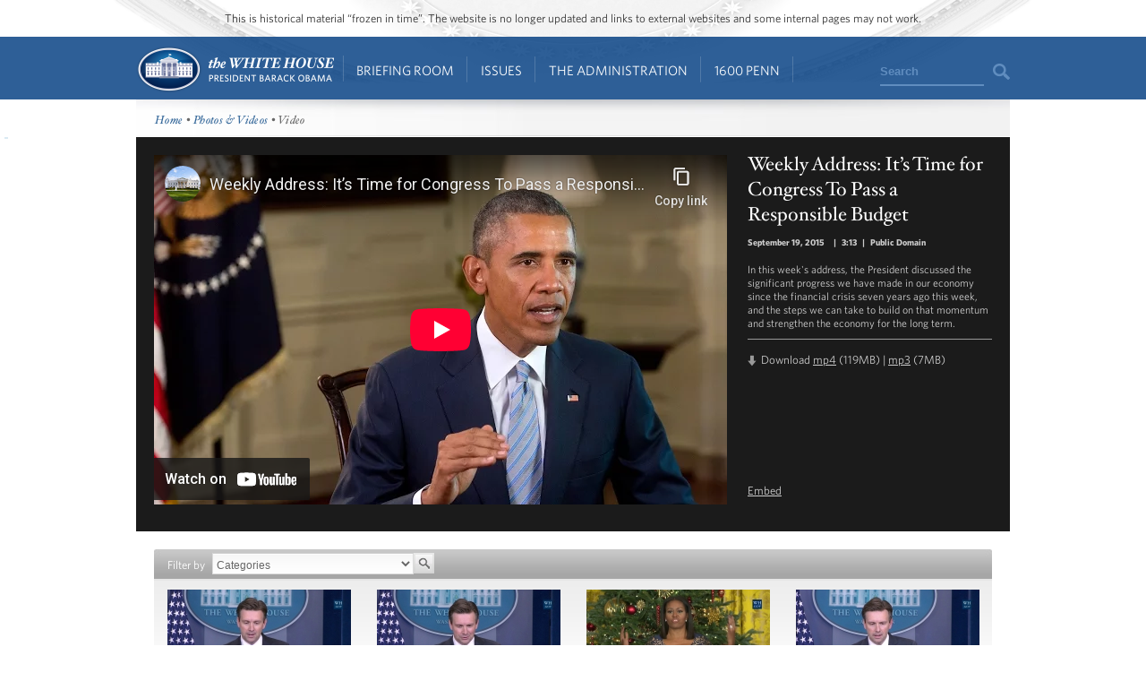

--- FILE ---
content_type: text/html; charset=utf-8
request_url: https://obamawhitehouse.archives.gov/photos-and-video/video/2015/09/19/weekly-address-it-s-time-congress-pass-responsible-budget?page=8
body_size: 8445
content:

<!DOCTYPE html>
<!--[if lt IE 7]>
<html
  class="no-js lt-ie9 lt-ie8 lt-ie7 no-responsive"
  xmlns="http://www.w3.org/1999/xhtml"
    lang="en"
  dir="ltr"
  prefix="og: http://ogp.me/ns#"
  >
<![endif]-->
<!--[if IE 7]>
<html
  class="no-js lt-ie9 lt-ie8 no-responsive"
  xmlns="http://www.w3.org/1999/xhtml"
    lang="en"
  dir="ltr"
  prefix="og: http://ogp.me/ns#"
  >
<![endif]-->
<!--[if IE 8]>
<html
  class="no-js lt-ie9 no-responsive"
  xmlns="http://www.w3.org/1999/xhtml"
    lang="en"
  dir="ltr"
  prefix="og: http://ogp.me/ns#"
  >
<![endif]-->
<!--[if gt IE 8]><!-->
<html
  class="no-js no-responsive"
  xmlns="http://www.w3.org/1999/xhtml"
    lang="en"
  dir="ltr"
  prefix="og: http://ogp.me/ns#"
  >
<!--<![endif]-->

<head>
<meta http-equiv="Content-Type" content="text/html; charset=utf-8" />
<!-- Google Tag Manager -->
<script>(function(w,d,s,l,i){w[l]=w[l]||[];w[l].push({'gtm.start':
new Date().getTime(),event:'gtm.js'});var f=d.getElementsByTagName(s)[0],
j=d.createElement(s),dl=l!='dataLayer'?'&l='+l:'';j.async=true;j.src=
'https://www.googletagmanager.com/gtm.js?id='+i+dl;f.parentNode.insertBefore(j,f);
})(window,document,'script','dataLayer','GTM-WLMC86');</script>
<!-- End Google Tag Manager -->

  <meta http-equiv="X-UA-Compatible" content="IE=8" />
  <title>Weekly Address: It’s Time for Congress To Pass a Responsible Budget | The White House</title>
  <meta name="description" content="" />
  <meta name="keywords" content="" />
    <meta http-equiv="Content-Type" content="text/html; charset=utf-8" />
<link rel="stylesheet" type="text/css" href="/sites/default/modules/custom/masthead/theme/fonts/HCo_fonts.css" />
<script type="text/javascript" src="https://s7.addthis.com/js/250/addthis_widget.js"></script>
<meta property="og:title" content="Weekly Address: It’s Time for Congress To Pass a Responsible Budget" />
<meta property="og:description" content="In this week&#039;s address, the President discussed the significant progress we have made in our economy since the financial crisis seven years ago this week, and the steps we can take to build on that momentum and strengthen the economy for the long term.
" />
<meta property="og:image" content="https://obamawhitehouse.archives.gov/sites/default/files/audio-video/video_thumbnail/p091815al-0410.jpg" />
<link rel="shortcut icon" href="/sites/default/themes/whitehouse/favicon.ico" type="image/x-icon" />

<link rel="canonical" href="//obamawhitehouse.archives.gov/photos-and-video/video/2015/09/19/weekly-address-it-s-time-congress-pass-responsible-budget" />
  <link type="text/css" rel="stylesheet" media="all" href="/sites/default/files/css_injector_13.css?b" />
<link type="text/css" rel="stylesheet" media="all" href="/sites/default/files/advagg_css/css_49d66cab76da429d7adce2df426513b0_0.css" />
<link type="text/css" rel="stylesheet" media="print" href="/sites/default/files/advagg_css/css_c80a7556daefa3c9ceb02da1734dbf37_0.css" />
  <!--[if gte IE 8]>
  <link type="text/css" rel="stylesheet" media="all" href="/sites/default/themes/whitehouse/css/ie8.css" />
  <![endif]-->
  <!--[if lt IE 8]>
  <link type="text/css" rel="stylesheet" media="all" href="/sites/default/themes/whitehouse/css/ie.css" />
  <![endif]-->
  <script type="text/javascript" src="/sites/default/files/advagg_js/js_80a9b9c85af28ef3b0dc42b023a95ebf_0.js"></script>
<script type="text/javascript">
<!--//--><![CDATA[//><!--
jQuery.extend(Drupal.settings, {"basePath":"\/","fivestar":{"titleUser":"Your rating: ","titleAverage":"Average: ","feedbackSavingVote":"Saving your vote...","feedbackVoteSaved":"Your vote has been saved.","feedbackDeletingVote":"Deleting your vote...","feedbackVoteDeleted":"Your vote has been deleted."},"updates_newsletter_nid":"61495","automodal":{".automodal":{"autoFit":true,"draggable":true,"width":600,"height":400,"automodalClose":true,"automodalReload":false}},"wh_feedback_form_node":"66319","wh_feedback_form_path":"\/feedback-form","wh_feedback_recaptcha_key":"6LePYwgAAAAAAKFMpElbWkKIuvp-2Iro3yq7fuA3","wh_feedback_use_recaptcha":0,"addthis":{"config_default":{"pubid":"thewhitehouse","data_track_clickback":false,"data_use_cookies":false,"services_exclude":"amenme,spruzer","services_compact":"digg,google_plusone_share,instapaper,linkedin,reddit,stumbleupon","ui_508_compliant":true,"ui_click":true},"share_default":{"url":"https:\/\/wh.gov\/iuSYV","templates":{"twitter":"{{title}}: {{url}} @whitehouse"}}},"CToolsUrlIsAjaxTrusted":{"\/photos-and-video\/video\/2015\/09\/19\/weekly-address-it-s-time-congress-pass-responsible-budget":[true,true],"\/webform\/want-receive-more-great-content?page=8":true},"views":{"ajax_path":"\/views\/ajax","ajaxViews":[{"view_name":"mobile_media_gallery","view_display_id":"node_content_1","view_args":"","view_path":"node\/347461","view_base_path":"node\/347461","view_dom_id":1,"pager_element":0}]},"wh_multimedia":{"ynid":"du3B4VM_QS8"}});
//--><!]]>
</script>
<script type="text/javascript">
<!--//--><![CDATA[//><!--
addthis_config = Drupal.settings.addthis.config_default; addthis_share = Drupal.settings.addthis.share_default;
//--><!]]>
</script>
  <link rel="alternate" type="application/rss+xml" title="Press Articles RSS" href="/feed/press" />
<link rel="alternate" type="application/rss+xml" title="Blog RSS" href="/feed/blog" />
<link rel="alternate" type="application/rss+xml" title="Photo Gallery RSS" href="/feed/media/photo-gallery" />
<link rel="alternate" type="application/rss+xml" title="Video RSS" href="/feed/media/video-audio" />
</head>

<body id="www-whitehouse-gov" class="whitehouse not-front not-logged-in page-node node-type-audio-video no-sidebars" >
<!-- Google Tag Manager (noscript) -->
<noscript><iframe src="https://www.googletagmanager.com/ns.html?id=GTM-WLMC86"
height="0" width="0" style="display:none;visibility:hidden"></iframe></noscript>
<!-- End Google Tag Manager (noscript) -->

      <div class="skip"><a href="#main-content">Skip to main content</a> | <a href="#sitemap">Skip to footer site map</a>
      </div><!--/skip-->

  
  <header id="header" class="layout-header">

    <div id="header-bar" class="header-bar">
              <div id="header-region">
            <div id="block-masthead-header" class=" block block-masthead block-header block-id-masthead-header clearfix odd">

<div id="masthead-header-text" class="masthead-header-text">This is historical material “frozen in time”. The website is no longer updated and links to external websites and some internal pages may not work.</div>
</div>
        </div>
          </div><!-- /header-bar -->

    <div id="navigation-bar" class="navigation-bar layout-navigation">
      <a  href="#footer-nav" id="menu-trigger" class="menu-trigger main-menu-icon arrow-down">Main Menu</a>
      <div id="navigation-region">
                    <a href="/" class="logo" id="logo" title="Home" rel="home">Home</a>
  <nav id="block-masthead-menu" class="block block-masthead block-navigation block-id-masthead-menu clearfix even">

    
    <ul class=" masthead-menu " id="masthead-menu-menu"><li class="menu-565516 menuparent siblings-count-4 menu-path-node-290336 active-trail first  odd "><a href="/briefing-room">Briefing Room</a><div class="mega  child-count-2"><ul class="level-1"><li class="menu-565541 menuparent siblings-count-2 menu-featured two-column mega-section menu-path-menu-item-container-1 active-trail first  odd  second-to-last "><span class="menu-featured two-column menu-item-container" tabindex="0">From the News Room</span><ul class="menu-column level-2"><li class="menu-598286 menu-path-obamawhitehousearchivesgov-blog first  odd "><a href="https://obamawhitehouse.archives.gov/blog" title="Read the latest blog posts from 1600 Pennsylvania Ave" class=" has-description"><span class="menu-item-title">Latest News</span> <span class="menu-item-description">Read the latest blog posts from 1600 Pennsylvania Ave</span></a></li>
<li class="menu-565616 menu-path-share-all even "><a href="/share/all" title="Check out the most popular infographics and videos" class=" has-description"><span class="menu-item-title">Share-Worthy</span> <span class="menu-item-description">Check out the most popular infographics and videos</span></a></li>
<li class="menu-565621 menu-path-photogallery odd  last "><a href="/photos" title="View the photo of the day and other galleries" class=" has-description"><span class="menu-item-title">Photos</span> <span class="menu-item-description">View the photo of the day and other galleries</span></a></li>
</ul>
<ul class="menu-column level-2"><li class="menu-598792 menu-path-obamawhitehousearchivesgov-video first  odd "><a href="https://obamawhitehouse.archives.gov/video" title="Watch behind-the-scenes videos and more" class=" has-description"><span class="menu-item-title">Video Gallery</span> <span class="menu-item-description">Watch behind-the-scenes videos and more</span></a></li>
<li class="menu-565631 menu-path-obamawhitehousearchivesgov-live even "><a href="http://obamawhitehouse.archives.gov/live" title="Tune in to White House events and statements as they happen" class=" has-description"><span class="menu-item-title">Live Events</span> <span class="menu-item-description">Tune in to White House events and statements as they happen</span></a></li>
<li class="menu-598291 menu-path-obamawhitehousearchivesgov-performances odd  last "><a href="https://obamawhitehouse.archives.gov/performances" title="See the lineup of artists and performers at the White House" class=" has-description"><span class="menu-item-title">Music & Arts Performances</span> <span class="menu-item-description">See the lineup of artists and performers at the White House</span></a></li>
</ul>
</li>
<li class="menu-565546 menuparent siblings-count-2  mega-section menu-path-menu-item-container-2 even  last "><span class="menu-item-container" tabindex="0">From the Press Office</span><ul class="menu-column level-2"><li class="menu-565641 menu-path-briefing-room-weekly-address first  odd "><a href="/briefing-room/weekly-address">Your Weekly Address</a></li>
<li class="menu-565646 menu-path-briefing-room-speeches-and-remarks even "><a href="/briefing-room/speeches-and-remarks">Speeches &amp; Remarks</a></li>
<li class="menu-565651 menu-path-briefing-room-press-briefings odd "><a href="/briefing-room/press-briefings">Press Briefings</a></li>
<li class="menu-565656 menu-path-briefing-room-statements-and-releases even  last "><a href="/briefing-room/statements-and-releases">Statements &amp; Releases</a></li>
</ul>
<ul class="menu-column level-2"><li class="menu-565661 menu-path-schedule-complete first  odd "><a href="/schedule/complete">White House Schedule</a></li>
<li class="menu-565666 menu-path-briefing-room-presidential-actions even "><a href="/briefing-room/presidential-actions">Presidential Actions</a></li>
<li class="menu-565671 menu-path-node-13402 odd "><a href="/briefing-room/legislation">Legislation</a></li>
<li class="menu-565676 menu-path-node-64 even "><a href="/briefing-room/nominations-and-appointments">Nominations &amp; Appointments</a></li>
<li class="menu-565681 menu-path-obamawhitehousearchivesgov-briefing-room-disclosures odd  last "><a href="https://obamawhitehouse.archives.gov/briefing-room/disclosures">Disclosures</a></li>
</ul>
</li>
</ul>
</div></li>
<li class="menu-565521 menuparent siblings-count-4 menu-path-node-266911 even "><a href="/issues">Issues</a><div class="mega  child-count-4"><ul class="level-1"><li class="menu-565551 menuparent siblings-count-4  mega-section menu-path-menu-item-container-3 menu-featured first  odd "><span class="menu-item-container" tabindex="0">Popular Topics</span><ul class="level-2"><li class="menu-598391 menu-path-obamawhitehousearchivesgov-the-record first  odd "><a href="https://obamawhitehouse.archives.gov/the-record">The Record</a></li>
<li class="menu-598396 menu-path-obamawhitehousearchivesgov-administration-cabinet-exit-memos even "><a href="http://obamawhitehouse.archives.gov/administration/cabinet/exit-memos">Cabinet Exit Memos</a></li>
<li class="menu-598461 menu-path-obamawhitehousearchivesgov-issues-criminal-justice-reform odd "><a href="https://obamawhitehouse.archives.gov/issues/criminal-justice-reform">Criminal Justice Reform</a></li>
<li class="menu-598416 menu-path-obamawhitehousearchivesgov-issues-foreign-policy-cuba even "><a href="https://obamawhitehouse.archives.gov/issues/foreign-policy/cuba">Cuba</a></li>
<li class="menu-565701 menu-path-node-266911 odd  last "><a href="/issues">See All</a></li>
</ul>
</li>
<li class="menu-565556 menuparent siblings-count-4  mega-section menu-path-menu-item-container-4 even "><span class="menu-item-container" tabindex="0">Top Issues</span><ul class="level-2"><li class="menu-592821 menu-path-node-317546 first  odd "><a href="/issues/civil-rights">Civil Rights</a></li>
<li class="menu-582716 menu-path-node-279886 even "><a href="/president-obama-climate-action-plan">Climate Change</a></li>
<li class="menu-565706 menu-path-node-71071 odd "><a href="/node/71071">Economy</a></li>
<li class="menu-565711 menu-path-node-174296 even "><a href="/issues/education">Education</a></li>
<li class="menu-565716 menu-path-node-225741 odd "><a href="/issues/foreign-policy">Foreign Policy</a></li>
<li class="menu-565721 menu-path-obamawhitehousearchivesgov-the-record-health-care even "><a href="https://obamawhitehouse.archives.gov/the-record/health-care">Health Care</a></li>
<li class="menu-565726 menu-path-node-193086 odd "><a href="/issues/immigration">Immigration</a></li>
<li class="menu-598376 menu-path-obamawhitehousearchivesgov-issues-foreign-policy-iran-deal even  last "><a href="https://obamawhitehouse.archives.gov/issues/foreign-policy/iran-deal">Iran Deal</a></li>
</ul>
</li>
<li class="menu-565561 menuparent siblings-count-4  mega-section menu-path-menu-item-container-5 odd  second-to-last "><span class="menu-item-container" tabindex="0">More</span><ul class="level-2"><li class="menu-565736 menu-path-obamawhitehousearchivesgov-issues-defense first  odd "><a href="http://obamawhitehouse.archives.gov/issues/defense">Defense</a></li>
<li class="menu-565741 menu-path-obamawhitehousearchivesgov-issues-disabilities even "><a href="https://obamawhitehouse.archives.gov/issues/disabilities">Disabilities</a></li>
<li class="menu-565746 menu-path-node-26716 odd "><a href="/21stcenturygov">Ethics</a></li>
<li class="menu-565751 menu-path-node-177571 even "><a href="/issues/equal-pay">Equal Pay</a></li>
<li class="menu-565756 menu-path-obamawhitehousearchivesgov-issues-homeland-security odd "><a href="https://obamawhitehouse.archives.gov/issues/homeland-security">Homeland Security</a></li>
<li class="menu-565801 menu-path-obamawhitehousearchivesgov-blog-2016-01-04-live-updates-what-president-doing-keep-guns-out-wrong-hands even "><a href="https://obamawhitehouse.archives.gov/blog/2016/01/04/live-updates-what-president-doing-keep-guns-out-wrong-hands">Reducing Gun Violence</a></li>
<li class="menu-565766 menu-path-node-61819 odd "><a href="/administration/eop/rural-council">Rural</a></li>
<li class="menu-598296 menu-path-obamawhitehousearchivesgov-issues-service even  last "><a href="https://obamawhitehouse.archives.gov/issues/service">Service</a></li>
</ul>
</li>
<li class="menu-582731 menuparent siblings-count-4  mega-section menu-path-menu-item-container-17 even  last "><span class="menu-item-container" tabindex="0">More</span><ul class="level-2"><li class="menu-565776 menu-path-obamawhitehousearchivesgov-issues-seniors-and-social-security first  odd "><a href="https://obamawhitehouse.archives.gov/issues/seniors-and-social-security">Seniors &amp; Social Security</a></li>
<li class="menu-598301 menu-path-obamawhitehousearchivesgov-issues-taxes even "><a href="https://obamawhitehouse.archives.gov/issues/taxes">Taxes</a></li>
<li class="menu-565786 menu-path-obamawhitehousearchivesgov-issues-technology odd "><a href="https://obamawhitehouse.archives.gov/issues/technology">Technology</a></li>
<li class="menu-598306 menu-path-obamawhitehousearchivesgov-issues-economy-trade even "><a href="https://obamawhitehouse.archives.gov/issues/economy/trade">Trade</a></li>
<li class="menu-565791 menu-path-node-167606 odd "><a href="/issues/urban-and-economic-mobility">Urban and Economic Mobility</a></li>
<li class="menu-582736 menu-path-node-294736 even "><a href="/issues/veterans">Veterans</a></li>
<li class="menu-598516 menu-path-obamawhitehousearchivesgov-women odd  last "><a href="https://obamawhitehouse.archives.gov/women">Women</a></li>
</ul>
</li>
</ul>
</div></li>
<li class="menu-565526 menuparent siblings-count-4 menu-path-node-294086 odd  second-to-last "><a href="/administration">The Administration</a><div class="mega  child-count-4"><ul class="level-1"><li class="menu-565566 menuparent siblings-count-4  mega-section menu-path-menu-item-container-6 first  odd "><span class="menu-item-container" tabindex="0">People</span><ul class="level-2"><li class="menu-565811 menu-path-node-107 first  odd "><a href="/administration/president-obama">President Barack Obama</a></li>
<li class="menu-565816 menu-path-node-360106 even "><a href="/vp">Vice President Joe Biden</a></li>
<li class="menu-565821 menu-path-node-111 odd "><a href="/administration/first-lady-michelle-obama">First Lady Michelle Obama</a></li>
<li class="menu-565826 menu-path-node-112 even "><a href="/administration/jill-biden">Dr. Jill Biden</a></li>
<li class="menu-592851 menu-path-obamawhitehousearchivesgov-administration-cabinet odd "><a href="http://obamawhitehouse.archives.gov/administration/cabinet">The Cabinet</a></li>
<li class="menu-565836 menu-path-obamawhitehousearchivesgov-administration-senior-leadership even "><a href="http://obamawhitehouse.archives.gov/administration/senior-leadership">Senior White House Leadership</a></li>
<li class="menu-592861 menu-path-node-116 odd "><a href="/administration/eop">Executive Office of the President</a></li>
<li class="menu-592866 menu-path-node-8848 even  last "><a href="/administration/other-advisory-boards">Other Advisory Boards</a></li>
</ul>
</li>
<li class="menu-565571 menuparent siblings-count-4  mega-section menu-path-menu-item-container-7 even "><span class="menu-item-container" tabindex="0">Executive Offices</span><ul class="level-2"><li class="menu-565841 menu-path-node-10275 first  odd "><a href="/omb">Office of Management and Budget</a></li>
<li class="menu-565851 menu-path-node-7967 even "><a href="/ostp">Office of Science and Technology Policy</a></li>
<li class="menu-565856 menu-path-node-700 odd "><a href="/administration/eop/cea">Council of Economic Advisers</a></li>
<li class="menu-565861 menu-path-node-292 even "><a href="/administration/eop/ceq">Council on Environmental Quality</a></li>
<li class="menu-598126 menu-path-obamawhitehousearchivesgov-administration-eop-nsc- odd "><a href="https://obamawhitehouse.archives.gov/administration/eop/nsc/">National Security Council</a></li>
<li class="menu-565866 menu-path-node-116 even  last "><a href="/administration/eop">See All</a></li>
</ul>
</li>
<li class="menu-565576 menuparent siblings-count-4  mega-section menu-path-menu-item-container-8 odd  second-to-last "><span class="menu-item-container" tabindex="0">Initiatives</span><ul class="level-2"><li class="menu-565871 menu-path-letsmoveobamawhitehousearchivesgov- first  odd "><a href="http://letsmove.obamawhitehouse.archives.gov/">Let&#039;s Move</a></li>
<li class="menu-565876 menu-path-node-33883 even "><a href="/joiningforces">Joining Forces</a></li>
<li class="menu-598136 menu-path-obamawhitehousearchivesgov-reach-higher odd "><a href="https://obamawhitehouse.archives.gov/reach-higher">Reach Higher</a></li>
<li class="menu-598321 menu-path-obamawhitehousearchivesgov-my-brothers-keeper even "><a href="https://obamawhitehouse.archives.gov/my-brothers-keeper">My Brother&#039;s Keeper</a></li>
<li class="menu-598506 menu-path-obamawhitehousearchivesgov-precision-medicine odd  last "><a href="https://obamawhitehouse.archives.gov/precision-medicine">Precision Medicine</a></li>
</ul>
</li>
<li class="menu-565581 menuparent siblings-count-4  mega-section menu-path-menu-item-container-9 even  last "><span class="menu-item-container" tabindex="0">Special Events</span><ul class="level-2"><li class="menu-565891 menu-path-obamawhitehousearchivesgov-sotu first  odd "><a href="http://obamawhitehouse.archives.gov/sotu">State of the Union</a></li>
<li class="menu-598311 menu-path-obamawhitehousearchivesgov-medal-of-freedom even  last "><a href="https://obamawhitehouse.archives.gov/medal-of-freedom">Medal of Freedom</a></li>
</ul>
</li>
</ul>
</div></li>
<li class="menu-565536 menuparent siblings-count-4 menu-path-node-295341 even  last "><a href="/1600">1600 Penn</a><div class="mega  child-count-3"><ul class="level-1"><li class="menu-565596 menuparent siblings-count-3  mega-section menu-path-menu-item-container-12 first  odd "><span class="menu-item-container" tabindex="0">Inside the White House</span><ul class="level-2"><li class="menu-566006 menu-path-node-354641 first  odd "><a href="/about/inside-white-house/west-wing-tour">West Wing Tour</a></li>
<li class="menu-598656 menu-path-node-354981 even "><a href="/about/inside-white-house/eeob-tour">Eisenhower Executive Office Building Tour</a></li>
<li class="menu-566011 menu-path-node-135925 odd "><a href="/about/inside-white-house/video-series">Video Series</a></li>
<li class="menu-566016 menu-path-node-135907 even "><a href="/about/inside-white-house/art">Décor and Art</a></li>
<li class="menu-566021 menu-path-obamawhitehousearchivesgov-holidays odd "><a href="http://obamawhitehouse.archives.gov/holidays">Holidays</a></li>
<li class="menu-566026 menu-path-node-135787 even  last "><a href="/about/inside-white-house">See All</a></li>
</ul>
</li>
<li class="menu-565601 menuparent siblings-count-3  mega-section menu-path-menu-item-container-13 even  second-to-last "><span class="menu-item-container" tabindex="0">History and Grounds</span><ul class="level-2"><li class="menu-566031 menu-path-obamawhitehousearchivesgov-1600-presidents first  odd "><a href="http://obamawhitehouse.archives.gov/1600/presidents">Presidents</a></li>
<li class="menu-566036 menu-path-obamawhitehousearchivesgov-1600-first-ladies even "><a href="http://obamawhitehouse.archives.gov/1600/first-ladies">First Ladies</a></li>
<li class="menu-595376 menu-path-obamawhitehousearchivesgov1600-vp-residence odd "><a href="https://obamawhitehouse.archives.gov//1600/vp-residence">The Vice President&#039;s Residence &amp; Office</a></li>
<li class="menu-595381 menu-path-obamawhitehousearchivesgov-1600-eeob even "><a href="https://obamawhitehouse.archives.gov/1600/eeob">Eisenhower Executive Office Building</a></li>
<li class="menu-595386 menu-path-obamawhitehousearchivesgov-1600-camp-david odd "><a href="https://obamawhitehouse.archives.gov/1600/camp-david">Camp David</a></li>
<li class="menu-595391 menu-path-obamawhitehousearchivesgov-1600-air-force-one even  last "><a href="https://obamawhitehouse.archives.gov/1600/air-force-one">Air Force One</a></li>
</ul>
</li>
<li class="menu-565606 menuparent siblings-count-3  mega-section menu-path-menu-item-container-14 odd  last "><span class="menu-item-container" tabindex="0">Our Government</span><ul class="level-2"><li class="menu-595396 menu-path-obamawhitehousearchivesgov-1600-executive-branch first  odd "><a href="https://obamawhitehouse.archives.gov/1600/executive-branch">The Executive Branch</a></li>
<li class="menu-595401 menu-path-obamawhitehousearchivesgov-1600-legislative-branch even "><a href="https://obamawhitehouse.archives.gov/1600/legislative-branch">The Legislative Branch</a></li>
<li class="menu-595406 menu-path-obamawhitehousearchivesgov-1600-judicial-branch odd "><a href="https://obamawhitehouse.archives.gov/1600/judicial-branch">The Judicial Branch</a></li>
<li class="menu-595411 menu-path-obamawhitehousearchivesgov-1600-constitution even "><a href="https://obamawhitehouse.archives.gov/1600/constitution">The Constitution</a></li>
<li class="menu-595416 menu-path-obamawhitehousearchivesgov-1600-federal-agencies-and-commissions odd "><a href="https://obamawhitehouse.archives.gov/1600/federal-agencies-and-commissions">Federal Agencies &amp; Commissions</a></li>
<li class="menu-595421 menu-path-obamawhitehousearchivesgov-1600-elections-and-voting even "><a href="https://obamawhitehouse.archives.gov/1600/elections-and-voting">Elections &amp; Voting</a></li>
<li class="menu-595426 menu-path-obamawhitehousearchivesgov-1600-state-and-local-government odd "><a href="https://obamawhitehouse.archives.gov/1600/state-and-local-government">State &amp; Local Government</a></li>
<li class="menu-595431 menu-path-obamawhitehousearchivesgov-1600-resources even  last "><a href="https://obamawhitehouse.archives.gov/1600/resources">Resources</a></li>
</ul>
</li>
</ul>
</div></li>
</ul>
    
</nav> <!-- /block -->
  <div id="block-masthead-search" class="mini-search block block-masthead block-navigation block-id-masthead-search clearfix odd">

<div id="usasearch-box">  <form class="search" action="//search.archives.gov/search" accept-charset="UTF-8" method="get"  id="usasearch-form">    <input type="hidden" name="affiliate" id="edit-affiliate-id" value="obamawhitehouse" />    <input type="hidden"  name="form_id" value="usasearch_box" />    <label for="searchbox" class="visuallyhidden">Search</label>    <input class="searchbox" id="searchbox" name="query" type="text"  value="Search" />    <input class="searchbutton" type="submit" value=""/>  </form></div>
</div>
              </div>
    </div> <!-- /navigation -->

  </header> <!-- /header -->

  
  
  
  
  <div id="page" class="clearfix">
    <div id="page-inner" class="center-on-page clearfix">

              <div id="subhead-wrapper">
          <div id="breadcrumb"><div class="breadcrumb"><a href="/">Home</a> • <a href="/photos">Photos &amp; Videos</a> • Video</div></div><!--/#subhead-->
        </div><!--/#subhead wrapper-->
      
      <span style="position:absolute;"><a name="main-content"></a></span>
    
      <div class="grid-container page-container">

        <div id="control">
                    <div id="wh-admin-bar-region" class="clearfix">
            <div class="tabs clearfix"></div>
                      </div>
        </div> <!-- /control -->
        
        
<div class="extend-page-full body-text clearfix">

<div id="media-detail" class="clearfix  media-detail-youtube ">
  <div id="video-wrapper">
    <iframe width="640" height="390" src="//www.youtube-nocookie.com/embed/du3B4VM_QS8?showinfo=0&modestbranding=1&wmode=opaque" frameborder="0" allowfullscreen></iframe>      </div><!--/#video wrapper-->

  <div id="video-info">
    <div class="caption" property="dc:description">
      <h1 property="dc:title">Weekly Address: It’s Time for Congress To Pass a Responsible Budget</h1>
      <p class="notes">
        <span>
                        <span class="date-display-single">September 19, 2015</span>                  </span>

                   | <span>3:13</span>        
                   | <span> Public Domain</span>        
      </p>
      <p>
        <p>In this week's address, the President discussed the significant progress we have made in our economy since the financial crisis seven years ago this week, and the steps we can take to build on that momentum and strengthen the economy for the long term.</p>
      </p>
      <div class="divide"></div><!--/divide-->
      <div class="download">Download <a href="https://obamawhitehouse.archives.gov/WeeklyAddress/2015/091915-AFGDPZ/091915_WeeklyAddress.mp4" rel="enclosure">mp4</a> (119MB)  | <a href="https://obamawhitehouse.archives.gov/WeeklyAddress/2015/091915-AFGDPZ/091915_WeeklyAddress.mp3" rel="enclosure">mp3</a> (7MB) </div>
            </div><!--/caption-->
              <div class="share-buttons">
          <span class="embed">Embed</span>
        </div>
        </div><!--/#video info-->
</div><!--/#media detail-->

 <!--transcript -->
    <div id="media-gallery">
    <div class="view view-media-gallery view-id-media_gallery view-display-id-node_content_1 view-dom-id-2">
      
      <div class="view-filters">
      <form action="/photos-and-video/video/2015/09/19/weekly-address-it-s-time-congress-pass-responsible-budget"  accept-charset="UTF-8" method="get" id="views-exposed-form-media-gallery-node-content-1">
<div><div class="views-exposed-form">
  <div class="views-exposed-widgets clear-block">
          <div class="views-exposed-widget views-widget-filter-tid">
                  <label for="edit-tid">
            Filter by          </label>
                        <div class="views-widget">
          <div class="form-item clearfix" id="edit-tid-wrapper">
 <select name="tid" class="form-select" id="edit-tid" ><option value="All" selected="selected">Categories</option><option value="8">Features</option><option value="189">West Wing Week</option><option value="10">Weekly Addresses</option><option value="9">Speeches &amp; Events</option><option value="7">Press Briefings</option><option value="106">The First Lady</option><option value="108">The Vice President</option><option value="6">Open for Questions</option><option value="93">Music &amp; the Arts</option><option value="101">Meetings &amp; Forums</option></select>
</div>
        </div>
      </div>
        <div class="views-exposed-widget views-submit-button">
      <input type="image" name="" value="Apply" id="edit-submit-media-gallery"  alt="Search" height="23" width="23" class="form-submit" src="/sites/default/themes/whitehouse/img/blank.gif" />
    </div>
  </div>
</div>

</div></form>
    </div>
  
  
      <div class="view-content">
      <table class="views-view-grid col-4">
  <tbody>
                <tr class="row-1 row-first">
                  <td class="col-1 col-first">
              
  <div class="views-field-field-av-video-thumbnail-fid">
                <span class="field-content"><a href="/photos-and-video/video/2016/11/30/113016-white-house-press-briefing" class="imagecache imagecache-gallery_video_thumb imagecache-linked imagecache-gallery_video_thumb_linked"><img src="https://obamawhitehouse.archives.gov/sites/default/files/imagecache/gallery_video_thumb/audio-video/video_thumbnail/maxresdefault_91.jpg?itok=l5OIbhKj" alt="" title="" width="205" height="115" class="imagecache imagecache-gallery_video_thumb"/></a></span>
  </div>
  
  <div class="views-field-title">
                <span class="field-content"><a href="/photos-and-video/video/2016/11/30/113016-white-house-press-briefing">11/30/16: White House Press Briefing</a></span>
  </div>
  
  <div class="views-field-created">
                <span class="field-content">November 30, 2016</span>
  </div>
          </td>
                  <td class="col-2">
              
  <div class="views-field-field-av-video-thumbnail-fid">
                <span class="field-content"><a href="/photos-and-video/video/2016/11/29/112916-white-house-press-briefing" class="imagecache imagecache-gallery_video_thumb imagecache-linked imagecache-gallery_video_thumb_linked"><img src="https://obamawhitehouse.archives.gov/sites/default/files/imagecache/gallery_video_thumb/audio-video/video_thumbnail/maxresdefault_90.jpg?itok=LV4p0osl" alt="" title="" width="205" height="115" class="imagecache imagecache-gallery_video_thumb"/></a></span>
  </div>
  
  <div class="views-field-title">
                <span class="field-content"><a href="/photos-and-video/video/2016/11/29/112916-white-house-press-briefing">11/29/16: White House Press Briefing</a></span>
  </div>
  
  <div class="views-field-created">
                <span class="field-content">November 29, 2016</span>
  </div>
          </td>
                  <td class="col-3">
              
  <div class="views-field-field-av-video-thumbnail-fid">
                <span class="field-content"><a href="/photos-and-video/video/2016/11/29/previews-2016-holiday-decorations" class="imagecache imagecache-gallery_video_thumb imagecache-linked imagecache-gallery_video_thumb_linked"><img src="https://obamawhitehouse.archives.gov/sites/default/files/imagecache/gallery_video_thumb/audio-video/video_thumbnail/maxresdefault_89.jpg?itok=swAYA-T6" alt="" title="" width="205" height="115" class="imagecache imagecache-gallery_video_thumb"/></a></span>
  </div>
  
  <div class="views-field-title">
                <span class="field-content"><a href="/photos-and-video/video/2016/11/29/previews-2016-holiday-decorations">Previews the 2016 Holiday Decorations</a></span>
  </div>
  
  <div class="views-field-created">
                <span class="field-content">November 29, 2016</span>
  </div>
          </td>
                  <td class="col-4 col-last">
              
  <div class="views-field-field-av-video-thumbnail-fid">
                <span class="field-content"><a href="/photos-and-video/video/2016/11/28/112816-white-house-press-briefing" class="imagecache imagecache-gallery_video_thumb imagecache-linked imagecache-gallery_video_thumb_linked"><img src="https://obamawhitehouse.archives.gov/sites/default/files/imagecache/gallery_video_thumb/audio-video/video_thumbnail/maxresdefault_88.jpg?itok=022GKTFK" alt="" title="" width="205" height="115" class="imagecache imagecache-gallery_video_thumb"/></a></span>
  </div>
  
  <div class="views-field-title">
                <span class="field-content"><a href="/photos-and-video/video/2016/11/28/112816-white-house-press-briefing">11/28/16: White House Press Briefing</a></span>
  </div>
  
  <div class="views-field-created">
                <span class="field-content">November 28, 2016</span>
  </div>
          </td>
              </tr>
                <tr class="row-2 row-last">
                  <td class="col-1 col-first">
              
  <div class="views-field-field-av-video-thumbnail-fid">
                <span class="field-content"><a href="/photos-and-video/video/2016/11/28/white-house-summit-diversity-and-inclusion-government" class="imagecache imagecache-gallery_video_thumb imagecache-linked imagecache-gallery_video_thumb_linked"><img src="https://obamawhitehouse.archives.gov/sites/default/files/imagecache/gallery_video_thumb/audio-video/video_thumbnail/maxresdefault_5_11.jpg?itok=WRXm3bZS" alt="" title="" width="205" height="115" class="imagecache imagecache-gallery_video_thumb"/></a></span>
  </div>
  
  <div class="views-field-title">
                <span class="field-content"><a href="/photos-and-video/video/2016/11/28/white-house-summit-diversity-and-inclusion-government">White House Summit on Diversity and Inclusion in Government</a></span>
  </div>
  
  <div class="views-field-created">
                <span class="field-content">November 28, 2016</span>
  </div>
          </td>
                  <td class="col-2">
              
  <div class="views-field-field-av-video-thumbnail-fid">
                <span class="field-content"><a href="/photos-and-video/video/2016/11/25/first-lady-michelle-obama-welcomes-official-white-house-christmas-" class="imagecache imagecache-gallery_video_thumb imagecache-linked imagecache-gallery_video_thumb_linked"><img src="https://obamawhitehouse.archives.gov/sites/default/files/imagecache/gallery_video_thumb/audio-video/video_thumbnail/maxresdefault_87.jpg?itok=RP7PtRX_" alt="" title="" width="205" height="115" class="imagecache imagecache-gallery_video_thumb"/></a></span>
  </div>
  
  <div class="views-field-title">
                <span class="field-content"><a href="/photos-and-video/video/2016/11/25/first-lady-michelle-obama-welcomes-official-white-house-christmas-">First Lady Michelle Obama Welcomes the Official White House Christmas Tree to the White House</a></span>
  </div>
  
  <div class="views-field-created">
                <span class="field-content">November 25, 2016</span>
  </div>
          </td>
                  <td class="col-3">
              
  <div class="views-field-field-av-video-thumbnail-fid">
                <span class="field-content"><a href="/photos-and-video/video/2016/11/24/weekly-address-coming-together-thanksgiving" class="imagecache imagecache-gallery_video_thumb imagecache-linked imagecache-gallery_video_thumb_linked"><img src="https://obamawhitehouse.archives.gov/sites/default/files/imagecache/gallery_video_thumb/audio-video/video_thumbnail/thanks.jpg?itok=fEV7Be0r" alt="" title="" width="205" height="115" class="imagecache imagecache-gallery_video_thumb"/></a></span>
  </div>
  
  <div class="views-field-title">
                <span class="field-content"><a href="/photos-and-video/video/2016/11/24/weekly-address-coming-together-thanksgiving">Weekly Address: Coming Together On Thanksgiving</a></span>
  </div>
  
  <div class="views-field-created">
                <span class="field-content">November 24, 2016</span>
  </div>
          </td>
                  <td class="col-4 col-last">
              
  <div class="views-field-field-av-video-thumbnail-fid">
                <span class="field-content"><a href="/photos-and-video/video/2016/11/23/president-obama-pardons-national-thanksgiving" class="imagecache imagecache-gallery_video_thumb imagecache-linked imagecache-gallery_video_thumb_linked"><img src="https://obamawhitehouse.archives.gov/sites/default/files/imagecache/gallery_video_thumb/audio-video/video_thumbnail/thanks_0.jpg?itok=62OC6eFL" alt="" title="" width="205" height="115" class="imagecache imagecache-gallery_video_thumb"/></a></span>
  </div>
  
  <div class="views-field-title">
                <span class="field-content"><a href="/photos-and-video/video/2016/11/23/president-obama-pardons-national-thanksgiving">President Obama Pardons the National Thanksgiving</a></span>
  </div>
  
  <div class="views-field-created">
                <span class="field-content">November 23, 2016</span>
  </div>
          </td>
              </tr>
      </tbody>
</table>
    </div>
  
      <div class="item-list"><ul class="pager"><li class="pager-previous first"><a href="/photos-and-video/video/2015/09/19/weekly-address-it-s-time-congress-pass-responsible-budget?page=7" class="active">&amp;lsaquo previous</a></li>
<li class="pager-ellipsis">&hellip;</li>
<li class="pager-item"><a href="/photos-and-video/video/2015/09/19/weekly-address-it-s-time-congress-pass-responsible-budget?page=4" class=" active" title="Go to page 5">5</a></li>
<li class="pager-item"><a href="/photos-and-video/video/2015/09/19/weekly-address-it-s-time-congress-pass-responsible-budget?page=5" class=" active" title="Go to page 6">6</a></li>
<li class="pager-item"><a href="/photos-and-video/video/2015/09/19/weekly-address-it-s-time-congress-pass-responsible-budget?page=6" class=" active" title="Go to page 7">7</a></li>
<li class="pager-item"><a href="/photos-and-video/video/2015/09/19/weekly-address-it-s-time-congress-pass-responsible-budget?page=7" class=" active" title="Go to page 8">8</a></li>
<li class="pager-current">9</li>
<li class="pager-item"><a href="/photos-and-video/video/2015/09/19/weekly-address-it-s-time-congress-pass-responsible-budget?page=9" class=" active" title="Go to page 10">10</a></li>
<li class="pager-item"><a href="/photos-and-video/video/2015/09/19/weekly-address-it-s-time-congress-pass-responsible-budget?page=10" class=" active" title="Go to page 11">11</a></li>
<li class="pager-item"><a href="/photos-and-video/video/2015/09/19/weekly-address-it-s-time-congress-pass-responsible-budget?page=11" class=" active" title="Go to page 12">12</a></li>
<li class="pager-item"><a href="/photos-and-video/video/2015/09/19/weekly-address-it-s-time-congress-pass-responsible-budget?page=12" class=" active" title="Go to page 13">13</a></li>
<li class="pager-ellipsis">&hellip;</li>
<li class="pager-next last"><a href="/photos-and-video/video/2015/09/19/weekly-address-it-s-time-congress-pass-responsible-budget?page=9" class="active">next &amp;rsaquo</a></li>
</ul></div>  
  
  
  
  
</div>   </div>

</div><!--/.extend page -->

              </div>

      <span style="position:absolute"><a name="sitemap"></a></span>
      <div class="clear"></div>

    </div><!--/page-inner-->

    <div id="footer" class="clearfix clear">
        <div id="block-footer-iframe" class="clear-block block block-footer ">
  <div class="content"><iframe src="https://obamawhitehouse.archives.gov/embeds/footer" scrolling="no" seamless="seamless"></iframe></div>
</div>
          </div><!--/#footer-->

  </div><!--/page-->

  <script type="text/javascript">
<!--//--><![CDATA[//><!--
var aid = "obamawhitehouse"; var script = document.createElement("script"); script.type = "text/javascript"; script.src = "https://search.usa.gov/javascripts/stats.js"; document.getElementsByTagName("head")[0].appendChild(script);
//--><!]]>
</script>
    <div id="block-nodeblock-93157" class="clear-block block block-nodeblock ">
  <div class="content"><script type="text/javascript">
$(document).ready(function(){
$('#block-wh_microsite-microsite_header #edit-submit-1').attr('src' , '/sites/default/themes/whitehouse/img/buttons/btn-search-blue.png');
$('#block-wh_microsite-microsite_header #edit-submit').attr('src' , '/sites/default/themes/whitehouse/img/buttons/btn-search-blue.png');
});
</script></div>
</div>

  
</body>
</html>


--- FILE ---
content_type: text/html; charset=utf-8
request_url: https://www.youtube-nocookie.com/embed/du3B4VM_QS8?showinfo=0&modestbranding=1&wmode=opaque
body_size: 46759
content:
<!DOCTYPE html><html lang="en" dir="ltr" data-cast-api-enabled="true"><head><meta name="viewport" content="width=device-width, initial-scale=1"><script nonce="_fbc6rolpbfqauUWS_MFAw">if ('undefined' == typeof Symbol || 'undefined' == typeof Symbol.iterator) {delete Array.prototype.entries;}</script><style name="www-roboto" nonce="zyEQLIWHXsQNhdbXqtYleg">@font-face{font-family:'Roboto';font-style:normal;font-weight:400;font-stretch:100%;src:url(//fonts.gstatic.com/s/roboto/v48/KFO7CnqEu92Fr1ME7kSn66aGLdTylUAMa3GUBHMdazTgWw.woff2)format('woff2');unicode-range:U+0460-052F,U+1C80-1C8A,U+20B4,U+2DE0-2DFF,U+A640-A69F,U+FE2E-FE2F;}@font-face{font-family:'Roboto';font-style:normal;font-weight:400;font-stretch:100%;src:url(//fonts.gstatic.com/s/roboto/v48/KFO7CnqEu92Fr1ME7kSn66aGLdTylUAMa3iUBHMdazTgWw.woff2)format('woff2');unicode-range:U+0301,U+0400-045F,U+0490-0491,U+04B0-04B1,U+2116;}@font-face{font-family:'Roboto';font-style:normal;font-weight:400;font-stretch:100%;src:url(//fonts.gstatic.com/s/roboto/v48/KFO7CnqEu92Fr1ME7kSn66aGLdTylUAMa3CUBHMdazTgWw.woff2)format('woff2');unicode-range:U+1F00-1FFF;}@font-face{font-family:'Roboto';font-style:normal;font-weight:400;font-stretch:100%;src:url(//fonts.gstatic.com/s/roboto/v48/KFO7CnqEu92Fr1ME7kSn66aGLdTylUAMa3-UBHMdazTgWw.woff2)format('woff2');unicode-range:U+0370-0377,U+037A-037F,U+0384-038A,U+038C,U+038E-03A1,U+03A3-03FF;}@font-face{font-family:'Roboto';font-style:normal;font-weight:400;font-stretch:100%;src:url(//fonts.gstatic.com/s/roboto/v48/KFO7CnqEu92Fr1ME7kSn66aGLdTylUAMawCUBHMdazTgWw.woff2)format('woff2');unicode-range:U+0302-0303,U+0305,U+0307-0308,U+0310,U+0312,U+0315,U+031A,U+0326-0327,U+032C,U+032F-0330,U+0332-0333,U+0338,U+033A,U+0346,U+034D,U+0391-03A1,U+03A3-03A9,U+03B1-03C9,U+03D1,U+03D5-03D6,U+03F0-03F1,U+03F4-03F5,U+2016-2017,U+2034-2038,U+203C,U+2040,U+2043,U+2047,U+2050,U+2057,U+205F,U+2070-2071,U+2074-208E,U+2090-209C,U+20D0-20DC,U+20E1,U+20E5-20EF,U+2100-2112,U+2114-2115,U+2117-2121,U+2123-214F,U+2190,U+2192,U+2194-21AE,U+21B0-21E5,U+21F1-21F2,U+21F4-2211,U+2213-2214,U+2216-22FF,U+2308-230B,U+2310,U+2319,U+231C-2321,U+2336-237A,U+237C,U+2395,U+239B-23B7,U+23D0,U+23DC-23E1,U+2474-2475,U+25AF,U+25B3,U+25B7,U+25BD,U+25C1,U+25CA,U+25CC,U+25FB,U+266D-266F,U+27C0-27FF,U+2900-2AFF,U+2B0E-2B11,U+2B30-2B4C,U+2BFE,U+3030,U+FF5B,U+FF5D,U+1D400-1D7FF,U+1EE00-1EEFF;}@font-face{font-family:'Roboto';font-style:normal;font-weight:400;font-stretch:100%;src:url(//fonts.gstatic.com/s/roboto/v48/KFO7CnqEu92Fr1ME7kSn66aGLdTylUAMaxKUBHMdazTgWw.woff2)format('woff2');unicode-range:U+0001-000C,U+000E-001F,U+007F-009F,U+20DD-20E0,U+20E2-20E4,U+2150-218F,U+2190,U+2192,U+2194-2199,U+21AF,U+21E6-21F0,U+21F3,U+2218-2219,U+2299,U+22C4-22C6,U+2300-243F,U+2440-244A,U+2460-24FF,U+25A0-27BF,U+2800-28FF,U+2921-2922,U+2981,U+29BF,U+29EB,U+2B00-2BFF,U+4DC0-4DFF,U+FFF9-FFFB,U+10140-1018E,U+10190-1019C,U+101A0,U+101D0-101FD,U+102E0-102FB,U+10E60-10E7E,U+1D2C0-1D2D3,U+1D2E0-1D37F,U+1F000-1F0FF,U+1F100-1F1AD,U+1F1E6-1F1FF,U+1F30D-1F30F,U+1F315,U+1F31C,U+1F31E,U+1F320-1F32C,U+1F336,U+1F378,U+1F37D,U+1F382,U+1F393-1F39F,U+1F3A7-1F3A8,U+1F3AC-1F3AF,U+1F3C2,U+1F3C4-1F3C6,U+1F3CA-1F3CE,U+1F3D4-1F3E0,U+1F3ED,U+1F3F1-1F3F3,U+1F3F5-1F3F7,U+1F408,U+1F415,U+1F41F,U+1F426,U+1F43F,U+1F441-1F442,U+1F444,U+1F446-1F449,U+1F44C-1F44E,U+1F453,U+1F46A,U+1F47D,U+1F4A3,U+1F4B0,U+1F4B3,U+1F4B9,U+1F4BB,U+1F4BF,U+1F4C8-1F4CB,U+1F4D6,U+1F4DA,U+1F4DF,U+1F4E3-1F4E6,U+1F4EA-1F4ED,U+1F4F7,U+1F4F9-1F4FB,U+1F4FD-1F4FE,U+1F503,U+1F507-1F50B,U+1F50D,U+1F512-1F513,U+1F53E-1F54A,U+1F54F-1F5FA,U+1F610,U+1F650-1F67F,U+1F687,U+1F68D,U+1F691,U+1F694,U+1F698,U+1F6AD,U+1F6B2,U+1F6B9-1F6BA,U+1F6BC,U+1F6C6-1F6CF,U+1F6D3-1F6D7,U+1F6E0-1F6EA,U+1F6F0-1F6F3,U+1F6F7-1F6FC,U+1F700-1F7FF,U+1F800-1F80B,U+1F810-1F847,U+1F850-1F859,U+1F860-1F887,U+1F890-1F8AD,U+1F8B0-1F8BB,U+1F8C0-1F8C1,U+1F900-1F90B,U+1F93B,U+1F946,U+1F984,U+1F996,U+1F9E9,U+1FA00-1FA6F,U+1FA70-1FA7C,U+1FA80-1FA89,U+1FA8F-1FAC6,U+1FACE-1FADC,U+1FADF-1FAE9,U+1FAF0-1FAF8,U+1FB00-1FBFF;}@font-face{font-family:'Roboto';font-style:normal;font-weight:400;font-stretch:100%;src:url(//fonts.gstatic.com/s/roboto/v48/KFO7CnqEu92Fr1ME7kSn66aGLdTylUAMa3OUBHMdazTgWw.woff2)format('woff2');unicode-range:U+0102-0103,U+0110-0111,U+0128-0129,U+0168-0169,U+01A0-01A1,U+01AF-01B0,U+0300-0301,U+0303-0304,U+0308-0309,U+0323,U+0329,U+1EA0-1EF9,U+20AB;}@font-face{font-family:'Roboto';font-style:normal;font-weight:400;font-stretch:100%;src:url(//fonts.gstatic.com/s/roboto/v48/KFO7CnqEu92Fr1ME7kSn66aGLdTylUAMa3KUBHMdazTgWw.woff2)format('woff2');unicode-range:U+0100-02BA,U+02BD-02C5,U+02C7-02CC,U+02CE-02D7,U+02DD-02FF,U+0304,U+0308,U+0329,U+1D00-1DBF,U+1E00-1E9F,U+1EF2-1EFF,U+2020,U+20A0-20AB,U+20AD-20C0,U+2113,U+2C60-2C7F,U+A720-A7FF;}@font-face{font-family:'Roboto';font-style:normal;font-weight:400;font-stretch:100%;src:url(//fonts.gstatic.com/s/roboto/v48/KFO7CnqEu92Fr1ME7kSn66aGLdTylUAMa3yUBHMdazQ.woff2)format('woff2');unicode-range:U+0000-00FF,U+0131,U+0152-0153,U+02BB-02BC,U+02C6,U+02DA,U+02DC,U+0304,U+0308,U+0329,U+2000-206F,U+20AC,U+2122,U+2191,U+2193,U+2212,U+2215,U+FEFF,U+FFFD;}@font-face{font-family:'Roboto';font-style:normal;font-weight:500;font-stretch:100%;src:url(//fonts.gstatic.com/s/roboto/v48/KFO7CnqEu92Fr1ME7kSn66aGLdTylUAMa3GUBHMdazTgWw.woff2)format('woff2');unicode-range:U+0460-052F,U+1C80-1C8A,U+20B4,U+2DE0-2DFF,U+A640-A69F,U+FE2E-FE2F;}@font-face{font-family:'Roboto';font-style:normal;font-weight:500;font-stretch:100%;src:url(//fonts.gstatic.com/s/roboto/v48/KFO7CnqEu92Fr1ME7kSn66aGLdTylUAMa3iUBHMdazTgWw.woff2)format('woff2');unicode-range:U+0301,U+0400-045F,U+0490-0491,U+04B0-04B1,U+2116;}@font-face{font-family:'Roboto';font-style:normal;font-weight:500;font-stretch:100%;src:url(//fonts.gstatic.com/s/roboto/v48/KFO7CnqEu92Fr1ME7kSn66aGLdTylUAMa3CUBHMdazTgWw.woff2)format('woff2');unicode-range:U+1F00-1FFF;}@font-face{font-family:'Roboto';font-style:normal;font-weight:500;font-stretch:100%;src:url(//fonts.gstatic.com/s/roboto/v48/KFO7CnqEu92Fr1ME7kSn66aGLdTylUAMa3-UBHMdazTgWw.woff2)format('woff2');unicode-range:U+0370-0377,U+037A-037F,U+0384-038A,U+038C,U+038E-03A1,U+03A3-03FF;}@font-face{font-family:'Roboto';font-style:normal;font-weight:500;font-stretch:100%;src:url(//fonts.gstatic.com/s/roboto/v48/KFO7CnqEu92Fr1ME7kSn66aGLdTylUAMawCUBHMdazTgWw.woff2)format('woff2');unicode-range:U+0302-0303,U+0305,U+0307-0308,U+0310,U+0312,U+0315,U+031A,U+0326-0327,U+032C,U+032F-0330,U+0332-0333,U+0338,U+033A,U+0346,U+034D,U+0391-03A1,U+03A3-03A9,U+03B1-03C9,U+03D1,U+03D5-03D6,U+03F0-03F1,U+03F4-03F5,U+2016-2017,U+2034-2038,U+203C,U+2040,U+2043,U+2047,U+2050,U+2057,U+205F,U+2070-2071,U+2074-208E,U+2090-209C,U+20D0-20DC,U+20E1,U+20E5-20EF,U+2100-2112,U+2114-2115,U+2117-2121,U+2123-214F,U+2190,U+2192,U+2194-21AE,U+21B0-21E5,U+21F1-21F2,U+21F4-2211,U+2213-2214,U+2216-22FF,U+2308-230B,U+2310,U+2319,U+231C-2321,U+2336-237A,U+237C,U+2395,U+239B-23B7,U+23D0,U+23DC-23E1,U+2474-2475,U+25AF,U+25B3,U+25B7,U+25BD,U+25C1,U+25CA,U+25CC,U+25FB,U+266D-266F,U+27C0-27FF,U+2900-2AFF,U+2B0E-2B11,U+2B30-2B4C,U+2BFE,U+3030,U+FF5B,U+FF5D,U+1D400-1D7FF,U+1EE00-1EEFF;}@font-face{font-family:'Roboto';font-style:normal;font-weight:500;font-stretch:100%;src:url(//fonts.gstatic.com/s/roboto/v48/KFO7CnqEu92Fr1ME7kSn66aGLdTylUAMaxKUBHMdazTgWw.woff2)format('woff2');unicode-range:U+0001-000C,U+000E-001F,U+007F-009F,U+20DD-20E0,U+20E2-20E4,U+2150-218F,U+2190,U+2192,U+2194-2199,U+21AF,U+21E6-21F0,U+21F3,U+2218-2219,U+2299,U+22C4-22C6,U+2300-243F,U+2440-244A,U+2460-24FF,U+25A0-27BF,U+2800-28FF,U+2921-2922,U+2981,U+29BF,U+29EB,U+2B00-2BFF,U+4DC0-4DFF,U+FFF9-FFFB,U+10140-1018E,U+10190-1019C,U+101A0,U+101D0-101FD,U+102E0-102FB,U+10E60-10E7E,U+1D2C0-1D2D3,U+1D2E0-1D37F,U+1F000-1F0FF,U+1F100-1F1AD,U+1F1E6-1F1FF,U+1F30D-1F30F,U+1F315,U+1F31C,U+1F31E,U+1F320-1F32C,U+1F336,U+1F378,U+1F37D,U+1F382,U+1F393-1F39F,U+1F3A7-1F3A8,U+1F3AC-1F3AF,U+1F3C2,U+1F3C4-1F3C6,U+1F3CA-1F3CE,U+1F3D4-1F3E0,U+1F3ED,U+1F3F1-1F3F3,U+1F3F5-1F3F7,U+1F408,U+1F415,U+1F41F,U+1F426,U+1F43F,U+1F441-1F442,U+1F444,U+1F446-1F449,U+1F44C-1F44E,U+1F453,U+1F46A,U+1F47D,U+1F4A3,U+1F4B0,U+1F4B3,U+1F4B9,U+1F4BB,U+1F4BF,U+1F4C8-1F4CB,U+1F4D6,U+1F4DA,U+1F4DF,U+1F4E3-1F4E6,U+1F4EA-1F4ED,U+1F4F7,U+1F4F9-1F4FB,U+1F4FD-1F4FE,U+1F503,U+1F507-1F50B,U+1F50D,U+1F512-1F513,U+1F53E-1F54A,U+1F54F-1F5FA,U+1F610,U+1F650-1F67F,U+1F687,U+1F68D,U+1F691,U+1F694,U+1F698,U+1F6AD,U+1F6B2,U+1F6B9-1F6BA,U+1F6BC,U+1F6C6-1F6CF,U+1F6D3-1F6D7,U+1F6E0-1F6EA,U+1F6F0-1F6F3,U+1F6F7-1F6FC,U+1F700-1F7FF,U+1F800-1F80B,U+1F810-1F847,U+1F850-1F859,U+1F860-1F887,U+1F890-1F8AD,U+1F8B0-1F8BB,U+1F8C0-1F8C1,U+1F900-1F90B,U+1F93B,U+1F946,U+1F984,U+1F996,U+1F9E9,U+1FA00-1FA6F,U+1FA70-1FA7C,U+1FA80-1FA89,U+1FA8F-1FAC6,U+1FACE-1FADC,U+1FADF-1FAE9,U+1FAF0-1FAF8,U+1FB00-1FBFF;}@font-face{font-family:'Roboto';font-style:normal;font-weight:500;font-stretch:100%;src:url(//fonts.gstatic.com/s/roboto/v48/KFO7CnqEu92Fr1ME7kSn66aGLdTylUAMa3OUBHMdazTgWw.woff2)format('woff2');unicode-range:U+0102-0103,U+0110-0111,U+0128-0129,U+0168-0169,U+01A0-01A1,U+01AF-01B0,U+0300-0301,U+0303-0304,U+0308-0309,U+0323,U+0329,U+1EA0-1EF9,U+20AB;}@font-face{font-family:'Roboto';font-style:normal;font-weight:500;font-stretch:100%;src:url(//fonts.gstatic.com/s/roboto/v48/KFO7CnqEu92Fr1ME7kSn66aGLdTylUAMa3KUBHMdazTgWw.woff2)format('woff2');unicode-range:U+0100-02BA,U+02BD-02C5,U+02C7-02CC,U+02CE-02D7,U+02DD-02FF,U+0304,U+0308,U+0329,U+1D00-1DBF,U+1E00-1E9F,U+1EF2-1EFF,U+2020,U+20A0-20AB,U+20AD-20C0,U+2113,U+2C60-2C7F,U+A720-A7FF;}@font-face{font-family:'Roboto';font-style:normal;font-weight:500;font-stretch:100%;src:url(//fonts.gstatic.com/s/roboto/v48/KFO7CnqEu92Fr1ME7kSn66aGLdTylUAMa3yUBHMdazQ.woff2)format('woff2');unicode-range:U+0000-00FF,U+0131,U+0152-0153,U+02BB-02BC,U+02C6,U+02DA,U+02DC,U+0304,U+0308,U+0329,U+2000-206F,U+20AC,U+2122,U+2191,U+2193,U+2212,U+2215,U+FEFF,U+FFFD;}</style><script name="www-roboto" nonce="_fbc6rolpbfqauUWS_MFAw">if (document.fonts && document.fonts.load) {document.fonts.load("400 10pt Roboto", "E"); document.fonts.load("500 10pt Roboto", "E");}</script><link rel="stylesheet" href="/s/player/652bbb94/www-player.css" name="www-player" nonce="zyEQLIWHXsQNhdbXqtYleg"><style nonce="zyEQLIWHXsQNhdbXqtYleg">html {overflow: hidden;}body {font: 12px Roboto, Arial, sans-serif; background-color: #000; color: #fff; height: 100%; width: 100%; overflow: hidden; position: absolute; margin: 0; padding: 0;}#player {width: 100%; height: 100%;}h1 {text-align: center; color: #fff;}h3 {margin-top: 6px; margin-bottom: 3px;}.player-unavailable {position: absolute; top: 0; left: 0; right: 0; bottom: 0; padding: 25px; font-size: 13px; background: url(/img/meh7.png) 50% 65% no-repeat;}.player-unavailable .message {text-align: left; margin: 0 -5px 15px; padding: 0 5px 14px; border-bottom: 1px solid #888; font-size: 19px; font-weight: normal;}.player-unavailable a {color: #167ac6; text-decoration: none;}</style><script nonce="_fbc6rolpbfqauUWS_MFAw">var ytcsi={gt:function(n){n=(n||"")+"data_";return ytcsi[n]||(ytcsi[n]={tick:{},info:{},gel:{preLoggedGelInfos:[]}})},now:window.performance&&window.performance.timing&&window.performance.now&&window.performance.timing.navigationStart?function(){return window.performance.timing.navigationStart+window.performance.now()}:function(){return(new Date).getTime()},tick:function(l,t,n){var ticks=ytcsi.gt(n).tick;var v=t||ytcsi.now();if(ticks[l]){ticks["_"+l]=ticks["_"+l]||[ticks[l]];ticks["_"+l].push(v)}ticks[l]=
v},info:function(k,v,n){ytcsi.gt(n).info[k]=v},infoGel:function(p,n){ytcsi.gt(n).gel.preLoggedGelInfos.push(p)},setStart:function(t,n){ytcsi.tick("_start",t,n)}};
(function(w,d){function isGecko(){if(!w.navigator)return false;try{if(w.navigator.userAgentData&&w.navigator.userAgentData.brands&&w.navigator.userAgentData.brands.length){var brands=w.navigator.userAgentData.brands;var i=0;for(;i<brands.length;i++)if(brands[i]&&brands[i].brand==="Firefox")return true;return false}}catch(e){setTimeout(function(){throw e;})}if(!w.navigator.userAgent)return false;var ua=w.navigator.userAgent;return ua.indexOf("Gecko")>0&&ua.toLowerCase().indexOf("webkit")<0&&ua.indexOf("Edge")<
0&&ua.indexOf("Trident")<0&&ua.indexOf("MSIE")<0}ytcsi.setStart(w.performance?w.performance.timing.responseStart:null);var isPrerender=(d.visibilityState||d.webkitVisibilityState)=="prerender";var vName=!d.visibilityState&&d.webkitVisibilityState?"webkitvisibilitychange":"visibilitychange";if(isPrerender){var startTick=function(){ytcsi.setStart();d.removeEventListener(vName,startTick)};d.addEventListener(vName,startTick,false)}if(d.addEventListener)d.addEventListener(vName,function(){ytcsi.tick("vc")},
false);if(isGecko()){var isHidden=(d.visibilityState||d.webkitVisibilityState)=="hidden";if(isHidden)ytcsi.tick("vc")}var slt=function(el,t){setTimeout(function(){var n=ytcsi.now();el.loadTime=n;if(el.slt)el.slt()},t)};w.__ytRIL=function(el){if(!el.getAttribute("data-thumb"))if(w.requestAnimationFrame)w.requestAnimationFrame(function(){slt(el,0)});else slt(el,16)}})(window,document);
</script><script nonce="_fbc6rolpbfqauUWS_MFAw">var ytcfg={d:function(){return window.yt&&yt.config_||ytcfg.data_||(ytcfg.data_={})},get:function(k,o){return k in ytcfg.d()?ytcfg.d()[k]:o},set:function(){var a=arguments;if(a.length>1)ytcfg.d()[a[0]]=a[1];else{var k;for(k in a[0])ytcfg.d()[k]=a[0][k]}}};
ytcfg.set({"CLIENT_CANARY_STATE":"none","DEVICE":"cbr\u003dChrome\u0026cbrand\u003dapple\u0026cbrver\u003d131.0.0.0\u0026ceng\u003dWebKit\u0026cengver\u003d537.36\u0026cos\u003dMacintosh\u0026cosver\u003d10_15_7\u0026cplatform\u003dDESKTOP","EVENT_ID":"8x99aaeAF7nAlu8PiYvfwAk","EXPERIMENT_FLAGS":{"ab_det_apm":true,"ab_det_el_h":true,"ab_det_em_inj":true,"ab_fk_sk_cl":true,"ab_l_sig_st":true,"ab_l_sig_st_e":true,"action_companion_center_align_description":true,"allow_skip_networkless":true,"always_send_and_write":true,"att_web_record_metrics":true,"attmusi":true,"c3_enable_button_impression_logging":true,"c3_watch_page_component":true,"cancel_pending_navs":true,"clean_up_manual_attribution_header":true,"config_age_report_killswitch":true,"cow_optimize_idom_compat":true,"csi_on_gel":true,"delhi_mweb_colorful_sd":true,"delhi_mweb_colorful_sd_v2":true,"deprecate_pair_servlet_enabled":true,"desktop_sparkles_light_cta_button":true,"disable_child_node_auto_formatted_strings":true,"disable_log_to_visitor_layer":true,"disable_pacf_logging_for_memory_limited_tv":true,"embeds_desktoff_nonmobile_eligible":true,"embeds_enable_eid_enforcement_for_youtube":true,"embeds_enable_info_panel_dismissal":true,"embeds_enable_pfp_always_unbranded":true,"embeds_muted_autoplay_sound_fix":true,"embeds_serve_es6_client":true,"embeds_web_nwl_disable_nocookie":true,"embeds_web_updated_shorts_definition_fix":true,"enable_active_view_display_ad_renderer_web_home":true,"enable_ad_disclosure_banner_a11y_fix":true,"enable_android_web_view_top_insets_bugfix":true,"enable_client_sli_logging":true,"enable_client_streamz_web":true,"enable_client_ve_spec":true,"enable_cloud_save_error_popup_after_retry":true,"enable_dai_sdf_h5_preroll":true,"enable_datasync_id_header_in_web_vss_pings":true,"enable_default_mono_cta_migration_web_client":true,"enable_docked_chat_messages":true,"enable_drop_shadow_experiment":true,"enable_embeds_new_caption_language_picker":true,"enable_entity_store_from_dependency_injection":true,"enable_inline_muted_playback_on_web_search":true,"enable_inline_muted_playback_on_web_search_for_vdc":true,"enable_inline_muted_playback_on_web_search_for_vdcb":true,"enable_is_extended_monitoring":true,"enable_is_mini_app_page_active_bugfix":true,"enable_logging_first_user_action_after_game_ready":true,"enable_ltc_param_fetch_from_innertube":true,"enable_masthead_mweb_padding_fix":true,"enable_menu_renderer_button_in_mweb_hclr":true,"enable_mini_app_command_handler_mweb_fix":true,"enable_mini_guide_downloads_item":true,"enable_mixed_direction_formatted_strings":true,"enable_mweb_new_caption_language_picker":true,"enable_names_handles_account_switcher":true,"enable_network_request_logging_on_game_events":true,"enable_new_paid_product_placement":true,"enable_open_in_new_tab_icon_for_short_dr_for_desktop_search":true,"enable_open_yt_content":true,"enable_origin_query_parameter_bugfix":true,"enable_pause_ads_on_ytv_html5":true,"enable_payments_purchase_manager":true,"enable_pdp_icon_prefetch":true,"enable_pl_r_si_fa":true,"enable_place_pivot_url":true,"enable_pv_screen_modern_text":true,"enable_removing_navbar_title_on_hashtag_page_mweb":true,"enable_rta_manager":true,"enable_sdf_companion_h5":true,"enable_sdf_dai_h5_midroll":true,"enable_sdf_h5_endemic_mid_post_roll":true,"enable_sdf_on_h5_unplugged_vod_midroll":true,"enable_sdf_shorts_player_bytes_h5":true,"enable_sending_unwrapped_game_audio_as_serialized_metadata":true,"enable_sfv_effect_pivot_url":true,"enable_shorts_new_carousel":true,"enable_skip_ad_guidance_prompt":true,"enable_skippable_ads_for_unplugged_ad_pod":true,"enable_smearing_expansion_dai":true,"enable_time_out_messages":true,"enable_timeline_view_modern_transcript_fe":true,"enable_video_display_compact_button_group_for_desktop_search":true,"enable_web_delhi_icons":true,"enable_web_home_top_landscape_image_layout_level_click":true,"enable_web_tiered_gel":true,"enable_window_constrained_buy_flow_dialog":true,"enable_wiz_queue_effect_and_on_init_initial_runs":true,"enable_ypc_spinners":true,"enable_yt_ata_iframe_authuser":true,"export_networkless_options":true,"export_player_version_to_ytconfig":true,"fill_single_video_with_notify_to_lasr":true,"fix_ad_miniplayer_controls_rendering":true,"fix_ads_tracking_for_swf_config_deprecation_mweb":true,"h5_companion_enable_adcpn_macro_substitution_for_click_pings":true,"h5_inplayer_enable_adcpn_macro_substitution_for_click_pings":true,"h5_reset_cache_and_filter_before_update_masthead":true,"hide_channel_creation_title_for_mweb":true,"high_ccv_client_side_caching_h5":true,"html5_log_trigger_events_with_debug_data":true,"html5_ssdai_enable_media_end_cue_range":true,"idb_immediate_commit":true,"il_attach_cache_limit":true,"il_use_view_model_logging_context":true,"is_browser_support_for_webcam_streaming":true,"json_condensed_response":true,"kev_adb_pg":true,"kevlar_gel_error_routing":true,"kevlar_watch_cinematics":true,"live_chat_enable_controller_extraction":true,"live_chat_enable_rta_manager":true,"log_click_with_layer_from_element_in_command_handler":true,"mdx_enable_privacy_disclosure_ui":true,"mdx_load_cast_api_bootstrap_script":true,"medium_progress_bar_modification":true,"migrate_remaining_web_ad_badges_to_innertube":true,"mobile_account_menu_refresh":true,"mweb_account_linking_noapp":true,"mweb_allow_modern_search_suggest_behavior":true,"mweb_animated_actions":true,"mweb_app_upsell_button_direct_to_app":true,"mweb_c3_enable_adaptive_signals":true,"mweb_c3_library_page_enable_recent_shelf":true,"mweb_c3_remove_web_navigation_endpoint_data":true,"mweb_c3_use_canonical_from_player_response":true,"mweb_cinematic_watch":true,"mweb_command_handler":true,"mweb_delay_watch_initial_data":true,"mweb_disable_searchbar_scroll":true,"mweb_enable_browse_chunks":true,"mweb_enable_fine_scrubbing_for_recs":true,"mweb_enable_imp_portal":true,"mweb_enable_keto_batch_player_fullscreen":true,"mweb_enable_keto_batch_player_progress_bar":true,"mweb_enable_keto_batch_player_tooltips":true,"mweb_enable_lockup_view_model_for_ucp":true,"mweb_enable_mix_panel_title_metadata":true,"mweb_enable_more_drawer":true,"mweb_enable_optional_fullscreen_landscape_locking":true,"mweb_enable_overlay_touch_manager":true,"mweb_enable_premium_carve_out_fix":true,"mweb_enable_refresh_detection":true,"mweb_enable_search_imp":true,"mweb_enable_shorts_video_preload":true,"mweb_enable_skippables_on_jio_phone":true,"mweb_enable_two_line_title_on_shorts":true,"mweb_enable_varispeed_controller":true,"mweb_enable_watch_feed_infinite_scroll":true,"mweb_enable_wrapped_unplugged_pause_membership_dialog_renderer":true,"mweb_fix_monitor_visibility_after_render":true,"mweb_force_ios_fallback_to_native_control":true,"mweb_fp_auto_fullscreen":true,"mweb_fullscreen_controls":true,"mweb_fullscreen_controls_action_buttons":true,"mweb_fullscreen_watch_system":true,"mweb_home_reactive_shorts":true,"mweb_innertube_search_command":true,"mweb_kaios_enable_autoplay_switch_view_model":true,"mweb_lang_in_html":true,"mweb_like_button_synced_with_entities":true,"mweb_logo_use_home_page_ve":true,"mweb_native_control_in_faux_fullscreen_shared":true,"mweb_player_control_on_hover":true,"mweb_player_delhi_dtts":true,"mweb_player_settings_use_bottom_sheet":true,"mweb_player_show_previous_next_buttons_in_playlist":true,"mweb_player_skip_no_op_state_changes":true,"mweb_player_user_select_none":true,"mweb_playlist_engagement_panel":true,"mweb_progress_bar_seek_on_mouse_click":true,"mweb_pull_2_full":true,"mweb_pull_2_full_enable_touch_handlers":true,"mweb_schedule_warm_watch_response":true,"mweb_searchbox_legacy_navigation":true,"mweb_see_fewer_shorts":true,"mweb_shorts_comments_panel_id_change":true,"mweb_shorts_early_continuation":true,"mweb_show_ios_smart_banner":true,"mweb_show_sign_in_button_from_header":true,"mweb_use_server_url_on_startup":true,"mweb_watch_captions_enable_auto_translate":true,"mweb_watch_captions_set_default_size":true,"mweb_watch_stop_scheduler_on_player_response":true,"mweb_watchfeed_big_thumbnails":true,"mweb_yt_searchbox":true,"networkless_logging":true,"no_client_ve_attach_unless_shown":true,"pageid_as_header_web":true,"playback_settings_use_switch_menu":true,"player_controls_autonav_fix":true,"player_controls_skip_double_signal_update":true,"polymer_bad_build_labels":true,"polymer_verifiy_app_state":true,"qoe_send_and_write":true,"remove_chevron_from_ad_disclosure_banner_h5":true,"remove_masthead_channel_banner_on_refresh":true,"remove_slot_id_exited_trigger_for_dai_in_player_slot_expire":true,"replace_client_url_parsing_with_server_signal":true,"service_worker_enabled":true,"service_worker_push_enabled":true,"service_worker_push_home_page_prompt":true,"service_worker_push_watch_page_prompt":true,"shell_load_gcf":true,"shorten_initial_gel_batch_timeout":true,"should_use_yt_voice_endpoint_in_kaios":true,"smarter_ve_dedupping":true,"speedmaster_no_seek":true,"stop_handling_click_for_non_rendering_overlay_layout":true,"suppress_error_204_logging":true,"synced_panel_scrolling_controller":true,"use_event_time_ms_header":true,"use_fifo_for_networkless":true,"use_request_time_ms_header":true,"use_session_based_sampling":true,"use_thumbnail_overlay_time_status_renderer_for_live_badge":true,"vss_final_ping_send_and_write":true,"vss_playback_use_send_and_write":true,"web_adaptive_repeat_ase":true,"web_always_load_chat_support":true,"web_api_url":true,"web_attributed_string_deep_equal_bugfix":true,"web_autonav_allow_off_by_default":true,"web_button_or_anchor_list_item":true,"web_button_vm_refactor_disabled":true,"web_c3_log_app_init_finish":true,"web_component_wrapper_track_owner":true,"web_csi_action_sampling_enabled":true,"web_dedupe_ve_grafting":true,"web_disable_backdrop_filter":true,"web_enable_ab_rsp_cl":true,"web_enable_course_icon_update":true,"web_enable_error_204":true,"web_gcf_hashes_innertube":true,"web_gel_timeout_cap":true,"web_parent_target_for_sheets":true,"web_persist_server_autonav_state_on_client":true,"web_playback_associated_log_ctt":true,"web_playback_associated_ve":true,"web_prefetch_preload_video":true,"web_progress_bar_draggable":true,"web_shorts_just_watched_on_channel_and_pivot_study":true,"web_shorts_just_watched_overlay":true,"web_shorts_wn_shelf_header_tuning":true,"web_update_panel_visibility_logging_fix":true,"web_watch_controls_state_signals":true,"web_wiz_attributed_string":true,"webfe_mweb_watch_microdata":true,"webfe_watch_shorts_canonical_url_fix":true,"webpo_exit_on_net_err":true,"wiz_diff_overwritable":true,"wiz_stamper_new_context_api":true,"woffle_used_state_report":true,"wpo_gel_strz":true,"H5_async_logging_delay_ms":30000.0,"attention_logging_scroll_throttle":500.0,"autoplay_pause_by_lact_sampling_fraction":0.0,"cinematic_watch_effect_opacity":0.4,"log_window_onerror_fraction":0.1,"speedmaster_playback_rate":2.0,"tv_pacf_logging_sample_rate":0.01,"web_attention_logging_scroll_throttle":500.0,"web_load_prediction_threshold":0.1,"web_navigation_prediction_threshold":0.1,"web_pbj_log_warning_rate":0.0,"web_system_health_fraction":0.01,"ytidb_transaction_ended_event_rate_limit":0.02,"active_time_update_interval_ms":10000,"att_init_delay":500,"autoplay_pause_by_lact_sec":0,"botguard_async_snapshot_timeout_ms":3000,"check_navigator_accuracy_timeout_ms":0,"cinematic_watch_css_filter_blur_strength":40,"cinematic_watch_fade_out_duration":500,"close_webview_delay_ms":100,"cloud_save_game_data_rate_limit_ms":3000,"compression_disable_point":10,"custom_active_view_tos_timeout_ms":3600000,"embeds_widget_poll_interval_ms":0,"gel_min_batch_size":3,"gel_queue_timeout_max_ms":60000,"get_async_timeout_ms":60000,"hide_cta_for_home_web_video_ads_animate_in_time":2,"html5_byterate_soft_cap":0,"initial_gel_batch_timeout":2000,"max_body_size_to_compress":500000,"max_prefetch_window_sec_for_livestream_optimization":10,"min_prefetch_offset_sec_for_livestream_optimization":20,"mini_app_container_iframe_src_update_delay_ms":0,"multiple_preview_news_duration_time":11000,"mweb_c3_toast_duration_ms":5000,"mweb_deep_link_fallback_timeout_ms":10000,"mweb_delay_response_received_actions":100,"mweb_fp_dpad_rate_limit_ms":0,"mweb_fp_dpad_watch_title_clamp_lines":0,"mweb_history_manager_cache_size":100,"mweb_ios_fullscreen_playback_transition_delay_ms":500,"mweb_ios_fullscreen_system_pause_epilson_ms":0,"mweb_override_response_store_expiration_ms":0,"mweb_shorts_early_continuation_trigger_threshold":4,"mweb_w2w_max_age_seconds":0,"mweb_watch_captions_default_size":2,"neon_dark_launch_gradient_count":0,"network_polling_interval":30000,"play_click_interval_ms":30000,"play_ping_interval_ms":10000,"prefetch_comments_ms_after_video":0,"send_config_hash_timer":0,"service_worker_push_logged_out_prompt_watches":-1,"service_worker_push_prompt_cap":-1,"service_worker_push_prompt_delay_microseconds":3888000000000,"slow_compressions_before_abandon_count":4,"speedmaster_cancellation_movement_dp":10,"speedmaster_touch_activation_ms":500,"web_attention_logging_throttle":500,"web_foreground_heartbeat_interval_ms":28000,"web_gel_debounce_ms":10000,"web_logging_max_batch":100,"web_max_tracing_events":50,"web_tracing_session_replay":0,"wil_icon_max_concurrent_fetches":9999,"ytidb_remake_db_retries":3,"ytidb_reopen_db_retries":3,"WebClientReleaseProcessCritical__youtube_embeds_client_version_override":"","WebClientReleaseProcessCritical__youtube_embeds_web_client_version_override":"","WebClientReleaseProcessCritical__youtube_mweb_client_version_override":"","debug_forced_internalcountrycode":"","embeds_web_synth_ch_headers_banned_urls_regex":"","enable_web_media_service":"DISABLED","il_payload_scraping":"","live_chat_unicode_emoji_json_url":"https://www.gstatic.com/youtube/img/emojis/emojis-svg-9.json","mweb_deep_link_feature_tag_suffix":"11268432","mweb_enable_shorts_innertube_player_prefetch_trigger":"NONE","mweb_fp_dpad":"home,search,browse,channel,create_channel,experiments,settings,trending,oops,404,paid_memberships,sponsorship,premium,shorts","mweb_fp_dpad_linear_navigation":"","mweb_fp_dpad_linear_navigation_visitor":"","mweb_fp_dpad_visitor":"","mweb_preload_video_by_player_vars":"","place_pivot_triggering_container_alternate":"","place_pivot_triggering_counterfactual_container_alternate":"","service_worker_push_force_notification_prompt_tag":"1","service_worker_scope":"/","suggest_exp_str":"","web_client_version_override":"","kevlar_command_handler_command_banlist":[],"mini_app_ids_without_game_ready":["UgkxHHtsak1SC8mRGHMZewc4HzeAY3yhPPmJ","Ugkx7OgzFqE6z_5Mtf4YsotGfQNII1DF_RBm"],"web_op_signal_type_banlist":[],"web_tracing_enabled_spans":["event","command"]},"GAPI_HINT_PARAMS":"m;/_/scs/abc-static/_/js/k\u003dgapi.gapi.en.FZb77tO2YW4.O/d\u003d1/rs\u003dAHpOoo8lqavmo6ayfVxZovyDiP6g3TOVSQ/m\u003d__features__","GAPI_HOST":"https://apis.google.com","GAPI_LOCALE":"en_US","GL":"US","HL":"en","HTML_DIR":"ltr","HTML_LANG":"en","INNERTUBE_API_KEY":"AIzaSyAO_FJ2SlqU8Q4STEHLGCilw_Y9_11qcW8","INNERTUBE_API_VERSION":"v1","INNERTUBE_CLIENT_NAME":"WEB_EMBEDDED_PLAYER","INNERTUBE_CLIENT_VERSION":"1.20260130.01.00","INNERTUBE_CONTEXT":{"client":{"hl":"en","gl":"US","remoteHost":"18.191.89.120","deviceMake":"Apple","deviceModel":"","visitorData":"[base64]%3D%3D","userAgent":"Mozilla/5.0 (Macintosh; Intel Mac OS X 10_15_7) AppleWebKit/537.36 (KHTML, like Gecko) Chrome/131.0.0.0 Safari/537.36; ClaudeBot/1.0; +claudebot@anthropic.com),gzip(gfe)","clientName":"WEB_EMBEDDED_PLAYER","clientVersion":"1.20260130.01.00","osName":"Macintosh","osVersion":"10_15_7","originalUrl":"https://www.youtube-nocookie.com/embed/du3B4VM_QS8?showinfo\u003d0\u0026modestbranding\u003d1\u0026wmode\u003dopaque","platform":"DESKTOP","clientFormFactor":"UNKNOWN_FORM_FACTOR","configInfo":{"appInstallData":"[base64]%3D"},"browserName":"Chrome","browserVersion":"131.0.0.0","acceptHeader":"text/html,application/xhtml+xml,application/xml;q\u003d0.9,image/webp,image/apng,*/*;q\u003d0.8,application/signed-exchange;v\u003db3;q\u003d0.9","deviceExperimentId":"ChxOell3TVRJMk5qZzNOVEUwTXpVNU1UY3lNQT09EPO_9MsGGPO_9MsG","rolloutToken":"CIqgo4mbur6xbhDo6J2GmLSSAxjo6J2GmLSSAw%3D%3D"},"user":{"lockedSafetyMode":false},"request":{"useSsl":true},"clickTracking":{"clickTrackingParams":"IhMI58Wdhpi0kgMVOaDlBx2JxReY"},"thirdParty":{"embeddedPlayerContext":{"embeddedPlayerEncryptedContext":"[base64]","ancestorOriginsSupported":false}}},"INNERTUBE_CONTEXT_CLIENT_NAME":56,"INNERTUBE_CONTEXT_CLIENT_VERSION":"1.20260130.01.00","INNERTUBE_CONTEXT_GL":"US","INNERTUBE_CONTEXT_HL":"en","LATEST_ECATCHER_SERVICE_TRACKING_PARAMS":{"client.name":"WEB_EMBEDDED_PLAYER","client.jsfeat":"2021"},"LOGGED_IN":false,"PAGE_BUILD_LABEL":"youtube.embeds.web_20260130_01_RC00","PAGE_CL":863108022,"SERVER_NAME":"WebFE","VISITOR_DATA":"[base64]%3D%3D","WEB_PLAYER_CONTEXT_CONFIGS":{"WEB_PLAYER_CONTEXT_CONFIG_ID_EMBEDDED_PLAYER":{"rootElementId":"movie_player","jsUrl":"/s/player/652bbb94/player_ias.vflset/en_US/base.js","cssUrl":"/s/player/652bbb94/www-player.css","contextId":"WEB_PLAYER_CONTEXT_CONFIG_ID_EMBEDDED_PLAYER","eventLabel":"embedded","contentRegion":"US","hl":"en_US","hostLanguage":"en","innertubeApiKey":"AIzaSyAO_FJ2SlqU8Q4STEHLGCilw_Y9_11qcW8","innertubeApiVersion":"v1","innertubeContextClientVersion":"1.20260130.01.00","device":{"brand":"apple","model":"","browser":"Chrome","browserVersion":"131.0.0.0","os":"Macintosh","osVersion":"10_15_7","platform":"DESKTOP","interfaceName":"WEB_EMBEDDED_PLAYER","interfaceVersion":"1.20260130.01.00"},"serializedExperimentIds":"24004644,51010235,51063643,51098299,51204329,51222973,51340662,51349914,51353393,51366423,51372678,51389629,51404808,51489567,51490331,51500051,51505436,51530495,51534669,51560386,51565115,51566373,51566863,51578633,51583565,51583821,51585555,51586115,51605258,51605395,51609829,51611457,51615065,51620867,51621065,51622845,51631301,51637029,51638932,51648336,51672162,51681662,51683502,51684302,51684307,51690474,51691027,51691590,51693511,51693995,51696107,51696619,51700777,51705183,51707438,51707621,51713237,51717190,51717747,51719110,51719411,51719628,51726312,51729217,51732102,51735452,51737355,51740331,51740812,51742378,51742828,51742877,51744562,51749571,51751855,51751895,51752091,51752633,51763568","serializedExperimentFlags":"H5_async_logging_delay_ms\u003d30000.0\u0026PlayerWeb__h5_enable_advisory_rating_restrictions\u003dtrue\u0026a11y_h5_associate_survey_question\u003dtrue\u0026ab_det_apm\u003dtrue\u0026ab_det_el_h\u003dtrue\u0026ab_det_em_inj\u003dtrue\u0026ab_fk_sk_cl\u003dtrue\u0026ab_l_sig_st\u003dtrue\u0026ab_l_sig_st_e\u003dtrue\u0026action_companion_center_align_description\u003dtrue\u0026ad_pod_disable_companion_persist_ads_quality\u003dtrue\u0026add_stmp_logs_for_voice_boost\u003dtrue\u0026allow_autohide_on_paused_videos\u003dtrue\u0026allow_drm_override\u003dtrue\u0026allow_live_autoplay\u003dtrue\u0026allow_poltergust_autoplay\u003dtrue\u0026allow_skip_networkless\u003dtrue\u0026allow_vp9_1080p_mq_enc\u003dtrue\u0026always_cache_redirect_endpoint\u003dtrue\u0026always_send_and_write\u003dtrue\u0026annotation_module_vast_cards_load_logging_fraction\u003d0.0\u0026assign_drm_family_by_format\u003dtrue\u0026att_web_record_metrics\u003dtrue\u0026attention_logging_scroll_throttle\u003d500.0\u0026attmusi\u003dtrue\u0026autoplay_time\u003d10000\u0026autoplay_time_for_fullscreen\u003d-1\u0026autoplay_time_for_music_content\u003d-1\u0026bg_vm_reinit_threshold\u003d7200000\u0026block_tvhtml5_simply_embedded\u003dtrue\u0026blocked_packages_for_sps\u003d[]\u0026botguard_async_snapshot_timeout_ms\u003d3000\u0026captions_url_add_ei\u003dtrue\u0026check_navigator_accuracy_timeout_ms\u003d0\u0026clean_up_manual_attribution_header\u003dtrue\u0026compression_disable_point\u003d10\u0026cow_optimize_idom_compat\u003dtrue\u0026csi_on_gel\u003dtrue\u0026custom_active_view_tos_timeout_ms\u003d3600000\u0026dash_manifest_version\u003d5\u0026debug_bandaid_hostname\u003d\u0026debug_bandaid_port\u003d0\u0026debug_sherlog_username\u003d\u0026delhi_fast_follow_autonav_toggle\u003dtrue\u0026delhi_modern_player_default_thumbnail_percentage\u003d0.0\u0026delhi_modern_player_faster_autohide_delay_ms\u003d2000\u0026delhi_modern_player_pause_thumbnail_percentage\u003d0.6\u0026delhi_modern_web_player_blending_mode\u003d\u0026delhi_modern_web_player_disable_frosted_glass\u003dtrue\u0026delhi_modern_web_player_horizontal_volume_controls\u003dtrue\u0026delhi_modern_web_player_lhs_volume_controls\u003dtrue\u0026delhi_modern_web_player_responsive_compact_controls_threshold\u003d0\u0026deprecate_22\u003dtrue\u0026deprecate_delay_ping\u003dtrue\u0026deprecate_pair_servlet_enabled\u003dtrue\u0026desktop_sparkles_light_cta_button\u003dtrue\u0026disable_av1_setting\u003dtrue\u0026disable_branding_context\u003dtrue\u0026disable_channel_id_check_for_suspended_channels\u003dtrue\u0026disable_child_node_auto_formatted_strings\u003dtrue\u0026disable_lifa_for_supex_users\u003dtrue\u0026disable_log_to_visitor_layer\u003dtrue\u0026disable_mdx_connection_in_mdx_module_for_music_web\u003dtrue\u0026disable_pacf_logging_for_memory_limited_tv\u003dtrue\u0026disable_reduced_fullscreen_autoplay_countdown_for_minors\u003dtrue\u0026disable_reel_item_watch_format_filtering\u003dtrue\u0026disable_threegpp_progressive_formats\u003dtrue\u0026disable_touch_events_on_skip_button\u003dtrue\u0026edge_encryption_fill_primary_key_version\u003dtrue\u0026embeds_enable_info_panel_dismissal\u003dtrue\u0026embeds_enable_move_set_center_crop_to_public\u003dtrue\u0026embeds_enable_per_video_embed_config\u003dtrue\u0026embeds_enable_pfp_always_unbranded\u003dtrue\u0026embeds_web_lite_mode\u003d1\u0026embeds_web_nwl_disable_nocookie\u003dtrue\u0026embeds_web_synth_ch_headers_banned_urls_regex\u003d\u0026enable_active_view_display_ad_renderer_web_home\u003dtrue\u0026enable_active_view_lr_shorts_video\u003dtrue\u0026enable_active_view_web_shorts_video\u003dtrue\u0026enable_ad_cpn_macro_substitution_for_click_pings\u003dtrue\u0026enable_ad_disclosure_banner_a11y_fix\u003dtrue\u0026enable_antiscraping_web_player_expired\u003dtrue\u0026enable_app_promo_endcap_eml_on_tablet\u003dtrue\u0026enable_batched_cross_device_pings_in_gel_fanout\u003dtrue\u0026enable_cast_for_web_unplugged\u003dtrue\u0026enable_cast_on_music_web\u003dtrue\u0026enable_cipher_for_manifest_urls\u003dtrue\u0026enable_cleanup_masthead_autoplay_hack_fix\u003dtrue\u0026enable_client_page_id_header_for_first_party_pings\u003dtrue\u0026enable_client_sli_logging\u003dtrue\u0026enable_client_ve_spec\u003dtrue\u0026enable_cta_banner_on_unplugged_lr\u003dtrue\u0026enable_custom_playhead_parsing\u003dtrue\u0026enable_dai_sdf_h5_preroll\u003dtrue\u0026enable_datasync_id_header_in_web_vss_pings\u003dtrue\u0026enable_default_mono_cta_migration_web_client\u003dtrue\u0026enable_dsa_ad_badge_for_action_endcap_on_android\u003dtrue\u0026enable_dsa_ad_badge_for_action_endcap_on_ios\u003dtrue\u0026enable_entity_store_from_dependency_injection\u003dtrue\u0026enable_error_corrections_infocard_web_client\u003dtrue\u0026enable_error_corrections_infocards_icon_web\u003dtrue\u0026enable_inline_muted_playback_on_web_search\u003dtrue\u0026enable_inline_muted_playback_on_web_search_for_vdc\u003dtrue\u0026enable_inline_muted_playback_on_web_search_for_vdcb\u003dtrue\u0026enable_is_extended_monitoring\u003dtrue\u0026enable_kabuki_comments_on_shorts\u003ddisabled\u0026enable_ltc_param_fetch_from_innertube\u003dtrue\u0026enable_mixed_direction_formatted_strings\u003dtrue\u0026enable_modern_skip_button_on_web\u003dtrue\u0026enable_new_paid_product_placement\u003dtrue\u0026enable_open_in_new_tab_icon_for_short_dr_for_desktop_search\u003dtrue\u0026enable_out_of_stock_text_all_surfaces\u003dtrue\u0026enable_paid_content_overlay_bugfix\u003dtrue\u0026enable_pause_ads_on_ytv_html5\u003dtrue\u0026enable_pl_r_si_fa\u003dtrue\u0026enable_policy_based_hqa_filter_in_watch_server\u003dtrue\u0026enable_progres_commands_lr_feeds\u003dtrue\u0026enable_progress_commands_lr_shorts\u003dtrue\u0026enable_publishing_region_param_in_sus\u003dtrue\u0026enable_pv_screen_modern_text\u003dtrue\u0026enable_rpr_token_on_ltl_lookup\u003dtrue\u0026enable_sdf_companion_h5\u003dtrue\u0026enable_sdf_dai_h5_midroll\u003dtrue\u0026enable_sdf_h5_endemic_mid_post_roll\u003dtrue\u0026enable_sdf_on_h5_unplugged_vod_midroll\u003dtrue\u0026enable_sdf_shorts_player_bytes_h5\u003dtrue\u0026enable_server_driven_abr\u003dtrue\u0026enable_server_driven_abr_for_backgroundable\u003dtrue\u0026enable_server_driven_abr_url_generation\u003dtrue\u0026enable_server_driven_readahead\u003dtrue\u0026enable_skip_ad_guidance_prompt\u003dtrue\u0026enable_skip_to_next_messaging\u003dtrue\u0026enable_skippable_ads_for_unplugged_ad_pod\u003dtrue\u0026enable_smart_skip_player_controls_shown_on_web\u003dtrue\u0026enable_smart_skip_player_controls_shown_on_web_increased_triggering_sensitivity\u003dtrue\u0026enable_smart_skip_speedmaster_on_web\u003dtrue\u0026enable_smearing_expansion_dai\u003dtrue\u0026enable_split_screen_ad_baseline_experience_endemic_live_h5\u003dtrue\u0026enable_to_call_playready_backend_directly\u003dtrue\u0026enable_unified_action_endcap_on_web\u003dtrue\u0026enable_video_display_compact_button_group_for_desktop_search\u003dtrue\u0026enable_voice_boost_feature\u003dtrue\u0026enable_vp9_appletv5_on_server\u003dtrue\u0026enable_watch_server_rejected_formats_logging\u003dtrue\u0026enable_web_delhi_icons\u003dtrue\u0026enable_web_home_top_landscape_image_layout_level_click\u003dtrue\u0026enable_web_media_session_metadata_fix\u003dtrue\u0026enable_web_premium_varispeed_upsell\u003dtrue\u0026enable_web_tiered_gel\u003dtrue\u0026enable_wiz_queue_effect_and_on_init_initial_runs\u003dtrue\u0026enable_yt_ata_iframe_authuser\u003dtrue\u0026enable_ytv_csdai_vp9\u003dtrue\u0026export_networkless_options\u003dtrue\u0026export_player_version_to_ytconfig\u003dtrue\u0026fill_live_request_config_in_ustreamer_config\u003dtrue\u0026fill_single_video_with_notify_to_lasr\u003dtrue\u0026filter_vb_without_non_vb_equivalents\u003dtrue\u0026filter_vp9_for_live_dai\u003dtrue\u0026fix_ad_miniplayer_controls_rendering\u003dtrue\u0026fix_ads_tracking_for_swf_config_deprecation_mweb\u003dtrue\u0026fix_h5_toggle_button_a11y\u003dtrue\u0026fix_survey_color_contrast_on_destop\u003dtrue\u0026fix_toggle_button_role_for_ad_components\u003dtrue\u0026fresca_polling_delay_override\u003d0\u0026gab_return_sabr_ssdai_config\u003dtrue\u0026gel_min_batch_size\u003d3\u0026gel_queue_timeout_max_ms\u003d60000\u0026gvi_channel_client_screen\u003dtrue\u0026h5_companion_enable_adcpn_macro_substitution_for_click_pings\u003dtrue\u0026h5_enable_ad_mbs\u003dtrue\u0026h5_inplayer_enable_adcpn_macro_substitution_for_click_pings\u003dtrue\u0026h5_reset_cache_and_filter_before_update_masthead\u003dtrue\u0026heatseeker_decoration_threshold\u003d0.0\u0026hfr_dropped_framerate_fallback_threshold\u003d0\u0026hide_cta_for_home_web_video_ads_animate_in_time\u003d2\u0026high_ccv_client_side_caching_h5\u003dtrue\u0026hls_use_new_codecs_string_api\u003dtrue\u0026html5_ad_timeout_ms\u003d0\u0026html5_adaptation_step_count\u003d0\u0026html5_ads_preroll_lock_timeout_delay_ms\u003d15000\u0026html5_allow_multiview_tile_preload\u003dtrue\u0026html5_allow_video_keyframe_without_audio\u003dtrue\u0026html5_apply_min_failures\u003dtrue\u0026html5_apply_start_time_within_ads_for_ssdai_transitions\u003dtrue\u0026html5_atr_disable_force_fallback\u003dtrue\u0026html5_att_playback_timeout_ms\u003d30000\u0026html5_attach_num_random_bytes_to_bandaid\u003d0\u0026html5_attach_po_token_to_bandaid\u003dtrue\u0026html5_autonav_cap_idle_secs\u003d0\u0026html5_autonav_quality_cap\u003d720\u0026html5_autoplay_default_quality_cap\u003d0\u0026html5_auxiliary_estimate_weight\u003d0.0\u0026html5_av1_ordinal_cap\u003d0\u0026html5_bandaid_attach_content_po_token\u003dtrue\u0026html5_block_pip_safari_delay\u003d0\u0026html5_bypass_contention_secs\u003d0.0\u0026html5_byterate_soft_cap\u003d0\u0026html5_check_for_idle_network_interval_ms\u003d-1\u0026html5_chipset_soft_cap\u003d8192\u0026html5_consume_all_buffered_bytes_one_poll\u003dtrue\u0026html5_continuous_goodput_probe_interval_ms\u003d0\u0026html5_d6de4_cloud_project_number\u003d868618676952\u0026html5_d6de4_defer_timeout_ms\u003d0\u0026html5_debug_data_log_probability\u003d0.0\u0026html5_decode_to_texture_cap\u003dtrue\u0026html5_default_ad_gain\u003d0.5\u0026html5_default_av1_threshold\u003d0\u0026html5_default_quality_cap\u003d0\u0026html5_defer_fetch_att_ms\u003d0\u0026html5_delayed_retry_count\u003d1\u0026html5_delayed_retry_delay_ms\u003d5000\u0026html5_deprecate_adservice\u003dtrue\u0026html5_deprecate_manifestful_fallback\u003dtrue\u0026html5_deprecate_video_tag_pool\u003dtrue\u0026html5_desktop_vr180_allow_panning\u003dtrue\u0026html5_df_downgrade_thresh\u003d0.6\u0026html5_disable_loop_range_for_shorts_ads\u003dtrue\u0026html5_disable_move_pssh_to_moov\u003dtrue\u0026html5_disable_non_contiguous\u003dtrue\u0026html5_disable_ustreamer_constraint_for_sabr\u003dtrue\u0026html5_disable_web_safari_dai\u003dtrue\u0026html5_displayed_frame_rate_downgrade_threshold\u003d45\u0026html5_drm_byterate_soft_cap\u003d0\u0026html5_drm_check_all_key_error_states\u003dtrue\u0026html5_drm_cpi_license_key\u003dtrue\u0026html5_drm_live_byterate_soft_cap\u003d0\u0026html5_early_media_for_sharper_shorts\u003dtrue\u0026html5_enable_ac3\u003dtrue\u0026html5_enable_audio_track_stickiness\u003dtrue\u0026html5_enable_audio_track_stickiness_phase_two\u003dtrue\u0026html5_enable_caption_changes_for_mosaic\u003dtrue\u0026html5_enable_composite_embargo\u003dtrue\u0026html5_enable_d6de4\u003dtrue\u0026html5_enable_d6de4_cold_start_and_error\u003dtrue\u0026html5_enable_d6de4_idle_priority_job\u003dtrue\u0026html5_enable_drc\u003dtrue\u0026html5_enable_drc_toggle_api\u003dtrue\u0026html5_enable_eac3\u003dtrue\u0026html5_enable_embedded_player_visibility_signals\u003dtrue\u0026html5_enable_oduc\u003dtrue\u0026html5_enable_sabr_from_watch_server\u003dtrue\u0026html5_enable_sabr_host_fallback\u003dtrue\u0026html5_enable_server_driven_request_cancellation\u003dtrue\u0026html5_enable_sps_retry_backoff_metadata_requests\u003dtrue\u0026html5_enable_ssdai_transition_with_only_enter_cuerange\u003dtrue\u0026html5_enable_triggering_cuepoint_for_slot\u003dtrue\u0026html5_enable_tvos_dash\u003dtrue\u0026html5_enable_tvos_encrypted_vp9\u003dtrue\u0026html5_enable_widevine_for_alc\u003dtrue\u0026html5_enable_widevine_for_fast_linear\u003dtrue\u0026html5_encourage_array_coalescing\u003dtrue\u0026html5_fill_default_mosaic_audio_track_id\u003dtrue\u0026html5_fix_multi_audio_offline_playback\u003dtrue\u0026html5_fixed_media_duration_for_request\u003d0\u0026html5_force_sabr_from_watch_server_for_dfss\u003dtrue\u0026html5_forward_click_tracking_params_on_reload\u003dtrue\u0026html5_gapless_ad_autoplay_on_video_to_ad_only\u003dtrue\u0026html5_gapless_ended_transition_buffer_ms\u003d200\u0026html5_gapless_handoff_close_end_long_rebuffer_cfl\u003dtrue\u0026html5_gapless_handoff_close_end_long_rebuffer_delay_ms\u003d0\u0026html5_gapless_loop_seek_offset_in_milli\u003d0\u0026html5_gapless_slow_seek_cfl\u003dtrue\u0026html5_gapless_slow_seek_delay_ms\u003d0\u0026html5_gapless_slow_start_delay_ms\u003d0\u0026html5_generate_content_po_token\u003dtrue\u0026html5_generate_session_po_token\u003dtrue\u0026html5_gl_fps_threshold\u003d0\u0026html5_hard_cap_max_vertical_resolution_for_shorts\u003d0\u0026html5_hdcp_probing_stream_url\u003d\u0026html5_head_miss_secs\u003d0.0\u0026html5_hfr_quality_cap\u003d0\u0026html5_high_res_logging_percent\u003d0.01\u0026html5_hopeless_secs\u003d0\u0026html5_huli_ssdai_use_playback_state\u003dtrue\u0026html5_idle_rate_limit_ms\u003d0\u0026html5_ignore_sabrseek_during_adskip\u003dtrue\u0026html5_innertube_heartbeats_for_fairplay\u003dtrue\u0026html5_innertube_heartbeats_for_playready\u003dtrue\u0026html5_innertube_heartbeats_for_widevine\u003dtrue\u0026html5_jumbo_mobile_subsegment_readahead_target\u003d3.0\u0026html5_jumbo_ull_nonstreaming_mffa_ms\u003d4000\u0026html5_jumbo_ull_subsegment_readahead_target\u003d1.3\u0026html5_kabuki_drm_live_51_default_off\u003dtrue\u0026html5_license_constraint_delay\u003d5000\u0026html5_live_abr_head_miss_fraction\u003d0.0\u0026html5_live_abr_repredict_fraction\u003d0.0\u0026html5_live_chunk_readahead_proxima_override\u003d0\u0026html5_live_low_latency_bandwidth_window\u003d0.0\u0026html5_live_normal_latency_bandwidth_window\u003d0.0\u0026html5_live_quality_cap\u003d0\u0026html5_live_ultra_low_latency_bandwidth_window\u003d0.0\u0026html5_liveness_drift_chunk_override\u003d0\u0026html5_liveness_drift_proxima_override\u003d0\u0026html5_log_audio_abr\u003dtrue\u0026html5_log_experiment_id_from_player_response_to_ctmp\u003d\u0026html5_log_first_ssdai_requests_killswitch\u003dtrue\u0026html5_log_rebuffer_events\u003d5\u0026html5_log_trigger_events_with_debug_data\u003dtrue\u0026html5_log_vss_extra_lr_cparams_freq\u003d\u0026html5_long_rebuffer_jiggle_cmt_delay_ms\u003d0\u0026html5_long_rebuffer_threshold_ms\u003d30000\u0026html5_manifestless_unplugged\u003dtrue\u0026html5_manifestless_vp9_otf\u003dtrue\u0026html5_max_buffer_health_for_downgrade_prop\u003d0.0\u0026html5_max_buffer_health_for_downgrade_secs\u003d0.0\u0026html5_max_byterate\u003d0\u0026html5_max_discontinuity_rewrite_count\u003d0\u0026html5_max_drift_per_track_secs\u003d0.0\u0026html5_max_headm_for_streaming_xhr\u003d0\u0026html5_max_live_dvr_window_plus_margin_secs\u003d46800.0\u0026html5_max_quality_sel_upgrade\u003d0\u0026html5_max_redirect_response_length\u003d8192\u0026html5_max_selectable_quality_ordinal\u003d0\u0026html5_max_vertical_resolution\u003d0\u0026html5_maximum_readahead_seconds\u003d0.0\u0026html5_media_fullscreen\u003dtrue\u0026html5_media_time_weight_prop\u003d0.0\u0026html5_min_failures_to_delay_retry\u003d3\u0026html5_min_media_duration_for_append_prop\u003d0.0\u0026html5_min_media_duration_for_cabr_slice\u003d0.01\u0026html5_min_playback_advance_for_steady_state_secs\u003d0\u0026html5_min_quality_ordinal\u003d0\u0026html5_min_readbehind_cap_secs\u003d60\u0026html5_min_readbehind_secs\u003d0\u0026html5_min_seconds_between_format_selections\u003d0.0\u0026html5_min_selectable_quality_ordinal\u003d0\u0026html5_min_startup_buffered_media_duration_for_live_secs\u003d0.0\u0026html5_min_startup_buffered_media_duration_secs\u003d1.2\u0026html5_min_startup_duration_live_secs\u003d0.25\u0026html5_min_underrun_buffered_pre_steady_state_ms\u003d0\u0026html5_min_upgrade_health_secs\u003d0.0\u0026html5_minimum_readahead_seconds\u003d0.0\u0026html5_mock_content_binding_for_session_token\u003d\u0026html5_move_disable_airplay\u003dtrue\u0026html5_no_placeholder_rollbacks\u003dtrue\u0026html5_non_onesie_attach_po_token\u003dtrue\u0026html5_offline_download_timeout_retry_limit\u003d4\u0026html5_offline_failure_retry_limit\u003d2\u0026html5_offline_playback_position_sync\u003dtrue\u0026html5_offline_prevent_redownload_downloaded_video\u003dtrue\u0026html5_onesie_check_timeout\u003dtrue\u0026html5_onesie_defer_content_loader_ms\u003d0\u0026html5_onesie_live_ttl_secs\u003d8\u0026html5_onesie_prewarm_interval_ms\u003d0\u0026html5_onesie_prewarm_max_lact_ms\u003d0\u0026html5_onesie_redirector_timeout_ms\u003d0\u0026html5_onesie_use_signed_onesie_ustreamer_config\u003dtrue\u0026html5_override_micro_discontinuities_threshold_ms\u003d-1\u0026html5_paced_poll_min_health_ms\u003d0\u0026html5_paced_poll_ms\u003d0\u0026html5_pause_on_nonforeground_platform_errors\u003dtrue\u0026html5_peak_shave\u003dtrue\u0026html5_perf_cap_override_sticky\u003dtrue\u0026html5_performance_cap_floor\u003d360\u0026html5_perserve_av1_perf_cap\u003dtrue\u0026html5_picture_in_picture_logging_onresize_ratio\u003d0.0\u0026html5_platform_max_buffer_health_oversend_duration_secs\u003d0.0\u0026html5_platform_minimum_readahead_seconds\u003d0.0\u0026html5_platform_whitelisted_for_frame_accurate_seeks\u003dtrue\u0026html5_player_att_initial_delay_ms\u003d3000\u0026html5_player_att_retry_delay_ms\u003d1500\u0026html5_player_autonav_logging\u003dtrue\u0026html5_player_dynamic_bottom_gradient\u003dtrue\u0026html5_player_min_build_cl\u003d-1\u0026html5_player_preload_ad_fix\u003dtrue\u0026html5_post_interrupt_readahead\u003d20\u0026html5_prefer_language_over_codec\u003dtrue\u0026html5_prefer_server_bwe3\u003dtrue\u0026html5_preload_wait_time_secs\u003d0.0\u0026html5_probe_primary_delay_base_ms\u003d0\u0026html5_process_all_encrypted_events\u003dtrue\u0026html5_publish_all_cuepoints\u003dtrue\u0026html5_qoe_proto_mock_length\u003d0\u0026html5_query_sw_secure_crypto_for_android\u003dtrue\u0026html5_random_playback_cap\u003d0\u0026html5_record_is_offline_on_playback_attempt_start\u003dtrue\u0026html5_record_ump_timing\u003dtrue\u0026html5_reload_by_kabuki_app\u003dtrue\u0026html5_remove_command_triggered_companions\u003dtrue\u0026html5_remove_not_servable_check_killswitch\u003dtrue\u0026html5_report_fatal_drm_restricted_error_killswitch\u003dtrue\u0026html5_report_slow_ads_as_error\u003dtrue\u0026html5_repredict_interval_ms\u003d0\u0026html5_request_only_hdr_or_sdr_keys\u003dtrue\u0026html5_request_size_max_kb\u003d0\u0026html5_request_size_min_kb\u003d0\u0026html5_reseek_after_time_jump_cfl\u003dtrue\u0026html5_reseek_after_time_jump_delay_ms\u003d0\u0026html5_resource_bad_status_delay_scaling\u003d1.5\u0026html5_restrict_streaming_xhr_on_sqless_requests\u003dtrue\u0026html5_retry_downloads_for_expiration\u003dtrue\u0026html5_retry_on_drm_key_error\u003dtrue\u0026html5_retry_on_drm_unavailable\u003dtrue\u0026html5_retry_quota_exceeded_via_seek\u003dtrue\u0026html5_return_playback_if_already_preloaded\u003dtrue\u0026html5_sabr_enable_server_xtag_selection\u003dtrue\u0026html5_sabr_force_max_network_interruption_duration_ms\u003d0\u0026html5_sabr_ignore_skipad_before_completion\u003dtrue\u0026html5_sabr_live_timing\u003dtrue\u0026html5_sabr_log_server_xtag_selection_onesie_mismatch\u003dtrue\u0026html5_sabr_min_media_bytes_factor_to_append_for_stream\u003d0.0\u0026html5_sabr_non_streaming_xhr_soft_cap\u003d0\u0026html5_sabr_non_streaming_xhr_vod_request_cancellation_timeout_ms\u003d0\u0026html5_sabr_report_partial_segment_estimated_duration\u003dtrue\u0026html5_sabr_report_request_cancellation_info\u003dtrue\u0026html5_sabr_request_limit_per_period\u003d20\u0026html5_sabr_request_limit_per_period_for_low_latency\u003d50\u0026html5_sabr_request_limit_per_period_for_ultra_low_latency\u003d20\u0026html5_sabr_skip_client_audio_init_selection\u003dtrue\u0026html5_sabr_unused_bloat_size_bytes\u003d0\u0026html5_samsung_kant_limit_max_bitrate\u003d0\u0026html5_seek_jiggle_cmt_delay_ms\u003d8000\u0026html5_seek_new_elem_delay_ms\u003d12000\u0026html5_seek_new_elem_shorts_delay_ms\u003d2000\u0026html5_seek_new_media_element_shorts_reuse_cfl\u003dtrue\u0026html5_seek_new_media_element_shorts_reuse_delay_ms\u003d0\u0026html5_seek_new_media_source_shorts_reuse_cfl\u003dtrue\u0026html5_seek_new_media_source_shorts_reuse_delay_ms\u003d0\u0026html5_seek_set_cmt_delay_ms\u003d2000\u0026html5_seek_timeout_delay_ms\u003d20000\u0026html5_server_stitched_dai_decorated_url_retry_limit\u003d5\u0026html5_session_po_token_interval_time_ms\u003d900000\u0026html5_set_video_id_as_expected_content_binding\u003dtrue\u0026html5_shorts_gapless_ad_slow_start_cfl\u003dtrue\u0026html5_shorts_gapless_ad_slow_start_delay_ms\u003d0\u0026html5_shorts_gapless_next_buffer_in_seconds\u003d0\u0026html5_shorts_gapless_no_gllat\u003dtrue\u0026html5_shorts_gapless_slow_start_delay_ms\u003d0\u0026html5_show_drc_toggle\u003dtrue\u0026html5_simplified_backup_timeout_sabr_live\u003dtrue\u0026html5_skip_empty_po_token\u003dtrue\u0026html5_skip_slow_ad_delay_ms\u003d15000\u0026html5_slow_start_no_media_source_delay_ms\u003d0\u0026html5_slow_start_timeout_delay_ms\u003d20000\u0026html5_ssdai_enable_media_end_cue_range\u003dtrue\u0026html5_ssdai_enable_new_seek_logic\u003dtrue\u0026html5_ssdai_failure_retry_limit\u003d0\u0026html5_ssdai_log_missing_ad_config_reason\u003dtrue\u0026html5_stall_factor\u003d0.0\u0026html5_sticky_duration_mos\u003d0\u0026html5_store_xhr_headers_readable\u003dtrue\u0026html5_streaming_resilience\u003dtrue\u0026html5_streaming_xhr_time_based_consolidation_ms\u003d-1\u0026html5_subsegment_readahead_load_speed_check_interval\u003d0.5\u0026html5_subsegment_readahead_min_buffer_health_secs\u003d0.25\u0026html5_subsegment_readahead_min_buffer_health_secs_on_timeout\u003d0.1\u0026html5_subsegment_readahead_min_load_speed\u003d1.5\u0026html5_subsegment_readahead_seek_latency_fudge\u003d0.5\u0026html5_subsegment_readahead_target_buffer_health_secs\u003d0.5\u0026html5_subsegment_readahead_timeout_secs\u003d2.0\u0026html5_track_overshoot\u003dtrue\u0026html5_transfer_processing_logs_interval\u003d1000\u0026html5_ugc_live_audio_51\u003dtrue\u0026html5_ugc_vod_audio_51\u003dtrue\u0026html5_unreported_seek_reseek_delay_ms\u003d0\u0026html5_update_time_on_seeked\u003dtrue\u0026html5_use_init_selected_audio\u003dtrue\u0026html5_use_jsonformatter_to_parse_player_response\u003dtrue\u0026html5_use_post_for_media\u003dtrue\u0026html5_use_shared_owl_instance\u003dtrue\u0026html5_use_ump\u003dtrue\u0026html5_use_ump_timing\u003dtrue\u0026html5_use_video_transition_endpoint_heartbeat\u003dtrue\u0026html5_video_tbd_min_kb\u003d0\u0026html5_viewport_undersend_maximum\u003d0.0\u0026html5_volume_slider_tooltip\u003dtrue\u0026html5_wasm_initialization_delay_ms\u003d0.0\u0026html5_web_po_experiment_ids\u003d[]\u0026html5_web_po_request_key\u003d\u0026html5_web_po_token_disable_caching\u003dtrue\u0026html5_webpo_idle_priority_job\u003dtrue\u0026html5_webpo_kaios_defer_timeout_ms\u003d0\u0026html5_woffle_resume\u003dtrue\u0026html5_workaround_delay_trigger\u003dtrue\u0026idb_immediate_commit\u003dtrue\u0026ignore_overlapping_cue_points_on_endemic_live_html5\u003dtrue\u0026il_attach_cache_limit\u003dtrue\u0026il_payload_scraping\u003d\u0026il_use_view_model_logging_context\u003dtrue\u0026initial_gel_batch_timeout\u003d2000\u0026injected_license_handler_error_code\u003d0\u0026injected_license_handler_license_status\u003d0\u0026ios_and_android_fresca_polling_delay_override\u003d0\u0026itdrm_always_generate_media_keys\u003dtrue\u0026itdrm_always_use_widevine_sdk\u003dtrue\u0026itdrm_disable_external_key_rotation_system_ids\u003d[]\u0026itdrm_enable_revocation_reporting\u003dtrue\u0026itdrm_injected_license_service_error_code\u003d0\u0026itdrm_set_sabr_license_constraint\u003dtrue\u0026itdrm_use_fairplay_sdk\u003dtrue\u0026itdrm_use_widevine_sdk_for_premium_content\u003dtrue\u0026itdrm_use_widevine_sdk_only_for_sampled_dod\u003dtrue\u0026itdrm_widevine_hardened_vmp_mode\u003dlog\u0026json_condensed_response\u003dtrue\u0026kev_adb_pg\u003dtrue\u0026kevlar_command_handler_command_banlist\u003d[]\u0026kevlar_delhi_modern_web_endscreen_ideal_tile_width_percentage\u003d0.27\u0026kevlar_delhi_modern_web_endscreen_max_rows\u003d2\u0026kevlar_delhi_modern_web_endscreen_max_width\u003d500\u0026kevlar_delhi_modern_web_endscreen_min_width\u003d200\u0026kevlar_gel_error_routing\u003dtrue\u0026kevlar_miniplayer_expand_top\u003dtrue\u0026kevlar_miniplayer_play_pause_on_scrim\u003dtrue\u0026kevlar_playback_associated_queue\u003dtrue\u0026launch_license_service_all_ott_videos_automatic_fail_open\u003dtrue\u0026live_chat_enable_controller_extraction\u003dtrue\u0026live_chat_enable_rta_manager\u003dtrue\u0026live_chunk_readahead\u003d3\u0026log_click_with_layer_from_element_in_command_handler\u003dtrue\u0026log_window_onerror_fraction\u003d0.1\u0026manifestless_post_live\u003dtrue\u0026manifestless_post_live_ufph\u003dtrue\u0026max_body_size_to_compress\u003d500000\u0026max_cdfe_quality_ordinal\u003d0\u0026max_prefetch_window_sec_for_livestream_optimization\u003d10\u0026max_resolution_for_white_noise\u003d360\u0026mdx_enable_privacy_disclosure_ui\u003dtrue\u0026mdx_load_cast_api_bootstrap_script\u003dtrue\u0026migrate_remaining_web_ad_badges_to_innertube\u003dtrue\u0026min_prefetch_offset_sec_for_livestream_optimization\u003d20\u0026mta_drc_mutual_exclusion_removal\u003dtrue\u0026music_enable_shared_audio_tier_logic\u003dtrue\u0026mweb_account_linking_noapp\u003dtrue\u0026mweb_enable_browse_chunks\u003dtrue\u0026mweb_enable_fine_scrubbing_for_recs\u003dtrue\u0026mweb_enable_skippables_on_jio_phone\u003dtrue\u0026mweb_native_control_in_faux_fullscreen_shared\u003dtrue\u0026mweb_player_control_on_hover\u003dtrue\u0026mweb_progress_bar_seek_on_mouse_click\u003dtrue\u0026mweb_shorts_comments_panel_id_change\u003dtrue\u0026network_polling_interval\u003d30000\u0026networkless_logging\u003dtrue\u0026new_codecs_string_api_uses_legacy_style\u003dtrue\u0026no_client_ve_attach_unless_shown\u003dtrue\u0026no_drm_on_demand_with_cc_license\u003dtrue\u0026no_filler_video_for_ssa_playbacks\u003dtrue\u0026onesie_add_gfe_frontline_to_player_request\u003dtrue\u0026onesie_enable_override_headm\u003dtrue\u0026override_drm_required_playback_policy_channels\u003d[]\u0026pageid_as_header_web\u003dtrue\u0026player_ads_set_adformat_on_client\u003dtrue\u0026player_bootstrap_method\u003dtrue\u0026player_destroy_old_version\u003dtrue\u0026player_enable_playback_playlist_change\u003dtrue\u0026player_new_info_card_format\u003dtrue\u0026player_underlay_min_player_width\u003d768.0\u0026player_underlay_video_width_fraction\u003d0.6\u0026player_web_canary_stage\u003d0\u0026playready_first_play_expiration\u003d-1\u0026podcasts_videostats_default_flush_interval_seconds\u003d0\u0026polymer_bad_build_labels\u003dtrue\u0026polymer_verifiy_app_state\u003dtrue\u0026populate_format_set_info_in_cdfe_formats\u003dtrue\u0026populate_head_minus_in_watch_server\u003dtrue\u0026preskip_button_style_ads_backend\u003d\u0026proxima_auto_threshold_max_network_interruption_duration_ms\u003d0\u0026proxima_auto_threshold_min_bandwidth_estimate_bytes_per_sec\u003d0\u0026qoe_nwl_downloads\u003dtrue\u0026qoe_send_and_write\u003dtrue\u0026quality_cap_for_inline_playback\u003d0\u0026quality_cap_for_inline_playback_ads\u003d0\u0026read_ahead_model_name\u003d\u0026refactor_mta_default_track_selection\u003dtrue\u0026reject_hidden_live_formats\u003dtrue\u0026reject_live_vp9_mq_clear_with_no_abr_ladder\u003dtrue\u0026remove_chevron_from_ad_disclosure_banner_h5\u003dtrue\u0026remove_masthead_channel_banner_on_refresh\u003dtrue\u0026remove_slot_id_exited_trigger_for_dai_in_player_slot_expire\u003dtrue\u0026replace_client_url_parsing_with_server_signal\u003dtrue\u0026replace_playability_retriever_in_watch\u003dtrue\u0026return_drm_product_unknown_for_clear_playbacks\u003dtrue\u0026sabr_enable_host_fallback\u003dtrue\u0026self_podding_header_string_template\u003dself_podding_interstitial_message\u0026self_podding_midroll_choice_string_template\u003dself_podding_midroll_choice\u0026send_config_hash_timer\u003d0\u0026serve_adaptive_fmts_for_live_streams\u003dtrue\u0026set_mock_id_as_expected_content_binding\u003d\u0026shell_load_gcf\u003dtrue\u0026shorten_initial_gel_batch_timeout\u003dtrue\u0026shorts_mode_to_player_api\u003dtrue\u0026simply_embedded_enable_botguard\u003dtrue\u0026slow_compressions_before_abandon_count\u003d4\u0026small_avatars_for_comments\u003dtrue\u0026smart_skip_web_player_bar_min_hover_length_milliseconds\u003d1000\u0026smarter_ve_dedupping\u003dtrue\u0026speedmaster_cancellation_movement_dp\u003d10\u0026speedmaster_playback_rate\u003d2.0\u0026speedmaster_touch_activation_ms\u003d500\u0026stop_handling_click_for_non_rendering_overlay_layout\u003dtrue\u0026streaming_data_emergency_itag_blacklist\u003d[]\u0026substitute_ad_cpn_macro_in_ssdai\u003dtrue\u0026suppress_error_204_logging\u003dtrue\u0026trim_adaptive_formats_signature_cipher_for_sabr_content\u003dtrue\u0026tv_pacf_logging_sample_rate\u003d0.01\u0026tvhtml5_unplugged_preload_cache_size\u003d5\u0026use_event_time_ms_header\u003dtrue\u0026use_fifo_for_networkless\u003dtrue\u0026use_generated_media_keys_in_fairplay_requests\u003dtrue\u0026use_inlined_player_rpc\u003dtrue\u0026use_new_codecs_string_api\u003dtrue\u0026use_request_time_ms_header\u003dtrue\u0026use_rta_for_player\u003dtrue\u0026use_session_based_sampling\u003dtrue\u0026use_simplified_remove_webm_rules\u003dtrue\u0026use_thumbnail_overlay_time_status_renderer_for_live_badge\u003dtrue\u0026use_video_playback_premium_signal\u003dtrue\u0026variable_buffer_timeout_ms\u003d0\u0026vp9_drm_live\u003dtrue\u0026vss_final_ping_send_and_write\u003dtrue\u0026vss_playback_use_send_and_write\u003dtrue\u0026web_api_url\u003dtrue\u0026web_attention_logging_scroll_throttle\u003d500.0\u0026web_attention_logging_throttle\u003d500\u0026web_button_vm_refactor_disabled\u003dtrue\u0026web_cinematic_watch_settings\u003dtrue\u0026web_client_version_override\u003d\u0026web_collect_offline_state\u003dtrue\u0026web_component_wrapper_track_owner\u003dtrue\u0026web_csi_action_sampling_enabled\u003dtrue\u0026web_dedupe_ve_grafting\u003dtrue\u0026web_enable_ab_rsp_cl\u003dtrue\u0026web_enable_caption_language_preference_stickiness\u003dtrue\u0026web_enable_course_icon_update\u003dtrue\u0026web_enable_error_204\u003dtrue\u0026web_enable_keyboard_shortcut_for_timely_actions\u003dtrue\u0026web_enable_shopping_timely_shelf_client\u003dtrue\u0026web_enable_timely_actions\u003dtrue\u0026web_fix_fine_scrubbing_false_play\u003dtrue\u0026web_foreground_heartbeat_interval_ms\u003d28000\u0026web_fullscreen_shorts\u003dtrue\u0026web_gcf_hashes_innertube\u003dtrue\u0026web_gel_debounce_ms\u003d10000\u0026web_gel_timeout_cap\u003dtrue\u0026web_heat_map_v2\u003dtrue\u0026web_hide_next_button\u003dtrue\u0026web_hide_watch_info_empty\u003dtrue\u0026web_load_prediction_threshold\u003d0.1\u0026web_logging_max_batch\u003d100\u0026web_max_tracing_events\u003d50\u0026web_navigation_prediction_threshold\u003d0.1\u0026web_op_signal_type_banlist\u003d[]\u0026web_playback_associated_log_ctt\u003dtrue\u0026web_playback_associated_ve\u003dtrue\u0026web_player_api_logging_fraction\u003d0.01\u0026web_player_big_mode_screen_width_cutoff\u003d4001\u0026web_player_default_peeking_px\u003d36\u0026web_player_enable_featured_product_banner_exclusives_on_desktop\u003dtrue\u0026web_player_enable_featured_product_banner_promotion_text_on_desktop\u003dtrue\u0026web_player_innertube_playlist_update\u003dtrue\u0026web_player_ipp_canary_type_for_logging\u003d\u0026web_player_log_click_before_generating_ve_conversion_params\u003dtrue\u0026web_player_miniplayer_in_context_menu\u003dtrue\u0026web_player_mouse_idle_wait_time_ms\u003d3000\u0026web_player_music_visualizer_treatment\u003dfake\u0026web_player_offline_playlist_auto_refresh\u003dtrue\u0026web_player_playable_sequences_refactor\u003dtrue\u0026web_player_quick_hide_timeout_ms\u003d250\u0026web_player_seek_chapters_by_shortcut\u003dtrue\u0026web_player_seek_overlay_additional_arrow_threshold\u003d200\u0026web_player_seek_overlay_duration_bump_scale\u003d0.9\u0026web_player_seek_overlay_linger_duration\u003d1000\u0026web_player_sentinel_is_uniplayer\u003dtrue\u0026web_player_show_music_in_this_video_graphic\u003dvideo_thumbnail\u0026web_player_spacebar_control_bugfix\u003dtrue\u0026web_player_ss_dai_ad_fetching_timeout_ms\u003d15000\u0026web_player_ss_media_time_offset\u003dtrue\u0026web_player_touch_idle_wait_time_ms\u003d4000\u0026web_player_transfer_timeout_threshold_ms\u003d10800000\u0026web_player_use_cinematic_label_2\u003dtrue\u0026web_player_use_new_api_for_quality_pullback\u003dtrue\u0026web_player_use_screen_width_for_big_mode\u003dtrue\u0026web_prefetch_preload_video\u003dtrue\u0026web_progress_bar_draggable\u003dtrue\u0026web_remix_allow_up_to_3x_playback_rate\u003dtrue\u0026web_settings_menu_surface_custom_playback\u003dtrue\u0026web_settings_use_input_slider\u003dtrue\u0026web_tracing_enabled_spans\u003d[event, command]\u0026web_tracing_session_replay\u003d0\u0026web_wiz_attributed_string\u003dtrue\u0026webpo_exit_on_net_err\u003dtrue\u0026wil_icon_max_concurrent_fetches\u003d9999\u0026wiz_diff_overwritable\u003dtrue\u0026wiz_stamper_new_context_api\u003dtrue\u0026woffle_enable_download_status\u003dtrue\u0026woffle_used_state_report\u003dtrue\u0026wpo_gel_strz\u003dtrue\u0026write_reload_player_response_token_to_ustreamer_config_for_vod\u003dtrue\u0026ws_av1_max_height_floor\u003d0\u0026ws_av1_max_width_floor\u003d0\u0026ws_use_centralized_hqa_filter\u003dtrue\u0026ytidb_remake_db_retries\u003d3\u0026ytidb_reopen_db_retries\u003d3\u0026ytidb_transaction_ended_event_rate_limit\u003d0.02","hideInfo":true,"startMuted":false,"mobileIphoneSupportsInlinePlayback":true,"isMobileDevice":false,"cspNonce":"_fbc6rolpbfqauUWS_MFAw","canaryState":"none","enableCsiLogging":true,"loaderUrl":"https://obamawhitehouse.archives.gov/photos-and-video/video/2015/09/19/weekly-address-it-s-time-congress-pass-responsible-budget?page\u003d8","disableAutonav":false,"isEmbed":true,"disableCastApi":false,"serializedEmbedConfig":"{\"hideInfoBar\":true}","disableMdxCast":false,"datasyncId":"Vc743678f||","encryptedHostFlags":"[base64]","canaryStage":"","trustedJsUrl":{"privateDoNotAccessOrElseTrustedResourceUrlWrappedValue":"/s/player/652bbb94/player_ias.vflset/en_US/base.js"},"trustedCssUrl":{"privateDoNotAccessOrElseTrustedResourceUrlWrappedValue":"/s/player/652bbb94/www-player.css"},"houseBrandUserStatus":"not_present","enableSabrOnEmbed":false,"serializedClientExperimentFlags":"45713225\u003d0\u002645713227\u003d0\u002645718175\u003d0.0\u002645718176\u003d0.0\u002645721421\u003d0\u002645725538\u003d0.0\u002645725539\u003d0.0\u002645725540\u003d0.0\u002645725541\u003d0.0\u002645725542\u003d0.0\u002645725543\u003d0.0\u002645728334\u003d0.0\u002645729215\u003dtrue\u002645732704\u003dtrue\u002645732791\u003dtrue\u002645735428\u003d4000.0\u002645737488\u003d0.0\u002645737489\u003d0.0\u002645739023\u003d0.0\u002645741339\u003d0.0\u002645741773\u003d0.0\u002645743228\u003d0.0\u002645746966\u003d0.0\u002645746967\u003d0.0\u002645747053\u003d0.0\u002645750947\u003d0"}},"XSRF_FIELD_NAME":"session_token","XSRF_TOKEN":"[base64]\u003d\u003d","SERVER_VERSION":"prod","DATASYNC_ID":"Vc743678f||","SERIALIZED_CLIENT_CONFIG_DATA":"[base64]%3D","ROOT_VE_TYPE":16623,"CLIENT_PROTOCOL":"h2","CLIENT_TRANSPORT":"tcp","PLAYER_CLIENT_VERSION":"1.20260127.01.00","TIME_CREATED_MS":1769807859401,"VALID_SESSION_TEMPDATA_DOMAINS":["youtu.be","youtube.com","www.youtube.com","web-green-qa.youtube.com","web-release-qa.youtube.com","web-integration-qa.youtube.com","m.youtube.com","mweb-green-qa.youtube.com","mweb-release-qa.youtube.com","mweb-integration-qa.youtube.com","studio.youtube.com","studio-green-qa.youtube.com","studio-integration-qa.youtube.com"],"LOTTIE_URL":{"privateDoNotAccessOrElseTrustedResourceUrlWrappedValue":"https://www.youtube.com/s/desktop/6cd492c3/jsbin/lottie-light.vflset/lottie-light.js"},"IDENTITY_MEMENTO":{"visitor_data":"[base64]%3D%3D"},"PLAYER_VARS":{"embedded_player_response":"{\"responseContext\":{\"serviceTrackingParams\":[{\"service\":\"CSI\",\"params\":[{\"key\":\"c\",\"value\":\"WEB_EMBEDDED_PLAYER\"},{\"key\":\"cver\",\"value\":\"1.20260130.01.00\"},{\"key\":\"yt_li\",\"value\":\"0\"},{\"key\":\"GetEmbeddedPlayer_rid\",\"value\":\"0x7fc4a8f23486a90d\"}]},{\"service\":\"GFEEDBACK\",\"params\":[{\"key\":\"logged_in\",\"value\":\"0\"}]},{\"service\":\"GUIDED_HELP\",\"params\":[{\"key\":\"logged_in\",\"value\":\"0\"}]},{\"service\":\"ECATCHER\",\"params\":[{\"key\":\"client.version\",\"value\":\"20260130\"},{\"key\":\"client.name\",\"value\":\"WEB_EMBEDDED_PLAYER\"}]}]},\"embedPreview\":{\"thumbnailPreviewRenderer\":{\"title\":{\"runs\":[{\"text\":\"Weekly Address: It’s Time for Congress To Pass a Responsible Budget\"}]},\"defaultThumbnail\":{\"thumbnails\":[{\"url\":\"https://i.ytimg.com/vi_webp/du3B4VM_QS8/default.webp\",\"width\":120,\"height\":90},{\"url\":\"https://i.ytimg.com/vi/du3B4VM_QS8/hqdefault.jpg?sqp\u003d-oaymwEbCKgBEF5IVfKriqkDDggBFQAAiEIYAXABwAEG\\u0026rs\u003dAOn4CLCiKoEIg4U_uZn_yASISeAUvIXnAw\",\"width\":168,\"height\":94},{\"url\":\"https://i.ytimg.com/vi/du3B4VM_QS8/hqdefault.jpg?sqp\u003d-oaymwEbCMQBEG5IVfKriqkDDggBFQAAiEIYAXABwAEG\\u0026rs\u003dAOn4CLCguRmMOdb0o-pD6Fe0jX7aHbvL7w\",\"width\":196,\"height\":110},{\"url\":\"https://i.ytimg.com/vi/du3B4VM_QS8/hqdefault.jpg?sqp\u003d-oaymwEcCPYBEIoBSFXyq4qpAw4IARUAAIhCGAFwAcABBg\u003d\u003d\\u0026rs\u003dAOn4CLBBoi61C58HuBL1DtKz-amXzMXGsw\",\"width\":246,\"height\":138},{\"url\":\"https://i.ytimg.com/vi_webp/du3B4VM_QS8/mqdefault.webp\",\"width\":320,\"height\":180},{\"url\":\"https://i.ytimg.com/vi/du3B4VM_QS8/hqdefault.jpg?sqp\u003d-oaymwEcCNACELwBSFXyq4qpAw4IARUAAIhCGAFwAcABBg\u003d\u003d\\u0026rs\u003dAOn4CLDh3AnsXgD_lyua3BW9WctBKhR_KQ\",\"width\":336,\"height\":188},{\"url\":\"https://i.ytimg.com/vi_webp/du3B4VM_QS8/hqdefault.webp\",\"width\":480,\"height\":360},{\"url\":\"https://i.ytimg.com/vi_webp/du3B4VM_QS8/sddefault.webp\",\"width\":640,\"height\":480},{\"url\":\"https://i.ytimg.com/vi_webp/du3B4VM_QS8/maxresdefault.webp\",\"width\":1920,\"height\":1080}]},\"playButton\":{\"buttonRenderer\":{\"style\":\"STYLE_DEFAULT\",\"size\":\"SIZE_DEFAULT\",\"isDisabled\":false,\"navigationEndpoint\":{\"clickTrackingParams\":\"CAkQ8FsiEwi-jJ-GmLSSAxXtfRIBHQkqB1XKAQRyQVW7\",\"watchEndpoint\":{\"videoId\":\"du3B4VM_QS8\"}},\"accessibility\":{\"label\":\"Play Weekly Address: It’s Time for Congress To Pass a Responsible Budget\"},\"trackingParams\":\"CAkQ8FsiEwi-jJ-GmLSSAxXtfRIBHQkqB1U\u003d\"}},\"videoDetails\":{\"embeddedPlayerOverlayVideoDetailsRenderer\":{\"channelThumbnail\":{\"thumbnails\":[{\"url\":\"https://yt3.ggpht.com/ytc/AIdro_lDMNIxOLy185JOInu9TeQ5NilS0XBYrL8dIsnc_GYOZ57d\u003ds68-c-k-c0x00ffffff-no-rj\",\"width\":68,\"height\":68}]},\"collapsedRenderer\":{\"embeddedPlayerOverlayVideoDetailsCollapsedRenderer\":{\"title\":{\"runs\":[{\"text\":\"Weekly Address: It’s Time for Congress To Pass a Responsible Budget\",\"navigationEndpoint\":{\"clickTrackingParams\":\"CAgQ46ICIhMIvoyfhpi0kgMV7X0SAR0JKgdVygEEckFVuw\u003d\u003d\",\"urlEndpoint\":{\"url\":\"https://www.youtube.com/watch?v\u003ddu3B4VM_QS8\"}}}]},\"subtitle\":{\"runs\":[{\"text\":\"49K views\"}]},\"trackingParams\":\"CAgQ46ICIhMIvoyfhpi0kgMV7X0SAR0JKgdV\"}},\"expandedRenderer\":{\"embeddedPlayerOverlayVideoDetailsExpandedRenderer\":{\"title\":{\"runs\":[{\"text\":\"The Obama White House\"}]},\"subscribeButton\":{\"subscribeButtonRenderer\":{\"buttonText\":{\"runs\":[{\"text\":\"Subscribe\"}]},\"subscribed\":false,\"enabled\":true,\"type\":\"FREE\",\"channelId\":\"UCDGknzyQfNiThyt4vg4MlTQ\",\"showPreferences\":false,\"subscribedButtonText\":{\"runs\":[{\"text\":\"Subscribed\"}]},\"unsubscribedButtonText\":{\"runs\":[{\"text\":\"Subscribe\"}]},\"trackingParams\":\"CAcQmysiEwi-jJ-GmLSSAxXtfRIBHQkqB1UyCWl2LWVtYmVkcw\u003d\u003d\",\"unsubscribeButtonText\":{\"runs\":[{\"text\":\"Unsubscribe\"}]},\"serviceEndpoints\":[{\"clickTrackingParams\":\"CAcQmysiEwi-jJ-GmLSSAxXtfRIBHQkqB1UyCWl2LWVtYmVkc8oBBHJBVbs\u003d\",\"subscribeEndpoint\":{\"channelIds\":[\"UCDGknzyQfNiThyt4vg4MlTQ\"],\"params\":\"EgIIBxgB\"}},{\"clickTrackingParams\":\"CAcQmysiEwi-jJ-GmLSSAxXtfRIBHQkqB1UyCWl2LWVtYmVkc8oBBHJBVbs\u003d\",\"unsubscribeEndpoint\":{\"channelIds\":[\"UCDGknzyQfNiThyt4vg4MlTQ\"],\"params\":\"CgIIBxgB\"}}]}},\"subtitle\":{\"runs\":[{\"text\":\"1.09M subscribers\"}]},\"trackingParams\":\"CAYQ5KICIhMIvoyfhpi0kgMV7X0SAR0JKgdV\"}},\"channelThumbnailEndpoint\":{\"clickTrackingParams\":\"CAAQru4BIhMIvoyfhpi0kgMV7X0SAR0JKgdVygEEckFVuw\u003d\u003d\",\"channelThumbnailEndpoint\":{\"urlEndpoint\":{\"clickTrackingParams\":\"CAAQru4BIhMIvoyfhpi0kgMV7X0SAR0JKgdVygEEckFVuw\u003d\u003d\",\"urlEndpoint\":{\"url\":\"/channel/UCDGknzyQfNiThyt4vg4MlTQ\"}}}}}},\"shareButton\":{\"buttonRenderer\":{\"style\":\"STYLE_OPACITY\",\"size\":\"SIZE_DEFAULT\",\"isDisabled\":false,\"text\":{\"runs\":[{\"text\":\"Copy link\"}]},\"icon\":{\"iconType\":\"LINK\"},\"navigationEndpoint\":{\"clickTrackingParams\":\"CAEQ8FsiEwi-jJ-GmLSSAxXtfRIBHQkqB1XKAQRyQVW7\",\"copyTextEndpoint\":{\"text\":\"https://youtu.be/du3B4VM_QS8\",\"successActions\":[{\"clickTrackingParams\":\"CAEQ8FsiEwi-jJ-GmLSSAxXtfRIBHQkqB1XKAQRyQVW7\",\"addToToastAction\":{\"item\":{\"notificationActionRenderer\":{\"responseText\":{\"runs\":[{\"text\":\"Link copied to clipboard\"}]},\"actionButton\":{\"buttonRenderer\":{\"trackingParams\":\"CAUQ8FsiEwi-jJ-GmLSSAxXtfRIBHQkqB1U\u003d\"}},\"trackingParams\":\"CAQQuWoiEwi-jJ-GmLSSAxXtfRIBHQkqB1U\u003d\"}}}}],\"failureActions\":[{\"clickTrackingParams\":\"CAEQ8FsiEwi-jJ-GmLSSAxXtfRIBHQkqB1XKAQRyQVW7\",\"addToToastAction\":{\"item\":{\"notificationActionRenderer\":{\"responseText\":{\"runs\":[{\"text\":\"Unable to copy link to clipboard\"}]},\"actionButton\":{\"buttonRenderer\":{\"trackingParams\":\"CAMQ8FsiEwi-jJ-GmLSSAxXtfRIBHQkqB1U\u003d\"}},\"trackingParams\":\"CAIQuWoiEwi-jJ-GmLSSAxXtfRIBHQkqB1U\u003d\"}}}}]}},\"accessibility\":{\"label\":\"Copy link\"},\"trackingParams\":\"CAEQ8FsiEwi-jJ-GmLSSAxXtfRIBHQkqB1U\u003d\"}},\"videoDurationSeconds\":\"194\",\"webPlayerActionsPorting\":{\"subscribeCommand\":{\"clickTrackingParams\":\"CAAQru4BIhMIvoyfhpi0kgMV7X0SAR0JKgdVygEEckFVuw\u003d\u003d\",\"subscribeEndpoint\":{\"channelIds\":[\"UCDGknzyQfNiThyt4vg4MlTQ\"],\"params\":\"EgIIBxgB\"}},\"unsubscribeCommand\":{\"clickTrackingParams\":\"CAAQru4BIhMIvoyfhpi0kgMV7X0SAR0JKgdVygEEckFVuw\u003d\u003d\",\"unsubscribeEndpoint\":{\"channelIds\":[\"UCDGknzyQfNiThyt4vg4MlTQ\"],\"params\":\"CgIIBxgB\"}}}}},\"trackingParams\":\"CAAQru4BIhMIvoyfhpi0kgMV7X0SAR0JKgdV\",\"permissions\":{\"allowImaMonetization\":false,\"allowPfpUnbranded\":false},\"videoFlags\":{\"playableInEmbed\":true,\"isCrawlable\":true},\"previewPlayabilityStatus\":{\"status\":\"OK\",\"playableInEmbed\":true,\"contextParams\":\"Q0FFU0FnZ0E\u003d\"},\"embeddedPlayerMode\":\"EMBEDDED_PLAYER_MODE_DEFAULT\",\"embeddedPlayerConfig\":{\"embeddedPlayerMode\":\"EMBEDDED_PLAYER_MODE_DEFAULT\",\"embeddedPlayerFlags\":{}},\"embeddedPlayerContext\":{\"embeddedPlayerEncryptedContext\":\"[base64]\",\"ancestorOriginsSupported\":false}}","modestbranding":true,"showinfo":false,"video_id":"du3B4VM_QS8","privembed":true},"POST_MESSAGE_ORIGIN":"*","VIDEO_ID":"du3B4VM_QS8","DOMAIN_ADMIN_STATE":"","COOKIELESS":true});window.ytcfg.obfuscatedData_ = [];</script><script nonce="_fbc6rolpbfqauUWS_MFAw">window.yterr=window.yterr||true;window.unhandledErrorMessages={};
window.onerror=function(msg,url,line,opt_columnNumber,opt_error){var err;if(opt_error)err=opt_error;else{err=new Error;err.message=msg;err.fileName=url;err.lineNumber=line;if(!isNaN(opt_columnNumber))err["columnNumber"]=opt_columnNumber}var message=String(err.message);if(!err.message||message in window.unhandledErrorMessages)return;window.unhandledErrorMessages[message]=true;var img=new Image;window.emergencyTimeoutImg=img;img.onload=img.onerror=function(){delete window.emergencyTimeoutImg};var values=
{"client.name":ytcfg.get("INNERTUBE_CONTEXT_CLIENT_NAME"),"client.version":ytcfg.get("INNERTUBE_CONTEXT_CLIENT_VERSION"),"msg":message,"type":"UnhandledWindow"+err.name,"file":err.fileName,"line":err.lineNumber,"stack":(err.stack||"").substr(0,500)};var parts=[ytcfg.get("EMERGENCY_BASE_URL","/error_204?t=jserror&level=ERROR")];var key;for(key in values){var value=values[key];if(value)parts.push(key+"="+encodeURIComponent(value))}img.src=parts.join("&")};
</script><script nonce="_fbc6rolpbfqauUWS_MFAw">var yterr = yterr || true;</script><link rel="preload" href="/s/player/652bbb94/player_ias.vflset/en_US/embed.js" name="player/embed" as="script" nonce="_fbc6rolpbfqauUWS_MFAw"><link rel="preconnect" href="https://i.ytimg.com"><script data-id="_gd" nonce="_fbc6rolpbfqauUWS_MFAw">window.WIZ_global_data = {"AfY8Hf":true,"HiPsbb":0,"MUE6Ne":"youtube_web","MuJWjd":false,"UUFaWc":"%.@.null,1000,2]","cfb2h":"youtube.web-front-end-critical_20260128.10_p0","fPDxwd":[],"hsFLT":"%.@.null,1000,2]","iCzhFc":false,"nQyAE":{},"oxN3nb":{"1":false,"0":false,"610401301":false,"899588437":false,"772657768":true,"513659523":false,"568333945":true,"1331761403":false,"651175828":false,"722764542":false,"748402145":false,"748402146":false,"748402147":true,"824648567":true,"824656860":false,"333098724":false,"861377723":false,"861377724":false},"u4g7r":"%.@.null,1,2]","vJQk6":false,"xnI9P":true,"xwAfE":true,"yFnxrf":2486};</script><title>YouTube</title><link rel="canonical" href="https://www.youtube.com/watch?v=du3B4VM_QS8"></head><body class="date-20260130 en_US ltr  site-center-aligned site-as-giant-card webkit webkit-537" dir="ltr"><div id="player"></div><script src="/s/embeds/3c895743/www-embed-player-es6.vflset/www-embed-player-es6.js" name="embed_client" id="base-js" nonce="_fbc6rolpbfqauUWS_MFAw"></script><script src="/s/player/652bbb94/player_ias.vflset/en_US/base.js" name="player/base" nonce="_fbc6rolpbfqauUWS_MFAw"></script><script nonce="_fbc6rolpbfqauUWS_MFAw">writeEmbed();</script><script nonce="_fbc6rolpbfqauUWS_MFAw">(function() {window.ytAtR = '\x7b\x22responseContext\x22:\x7b\x22serviceTrackingParams\x22:\x5b\x7b\x22service\x22:\x22CSI\x22,\x22params\x22:\x5b\x7b\x22key\x22:\x22c\x22,\x22value\x22:\x22WEB_EMBEDDED_PLAYER\x22\x7d,\x7b\x22key\x22:\x22cver\x22,\x22value\x22:\x221.20260130.01.00\x22\x7d,\x7b\x22key\x22:\x22yt_li\x22,\x22value\x22:\x220\x22\x7d,\x7b\x22key\x22:\x22GetAttestationChallenge_rid\x22,\x22value\x22:\x220x7fc4a8f23486a90d\x22\x7d\x5d\x7d,\x7b\x22service\x22:\x22GFEEDBACK\x22,\x22params\x22:\x5b\x7b\x22key\x22:\x22logged_in\x22,\x22value\x22:\x220\x22\x7d\x5d\x7d,\x7b\x22service\x22:\x22GUIDED_HELP\x22,\x22params\x22:\x5b\x7b\x22key\x22:\x22logged_in\x22,\x22value\x22:\x220\x22\x7d\x5d\x7d,\x7b\x22service\x22:\x22ECATCHER\x22,\x22params\x22:\x5b\x7b\x22key\x22:\x22client.version\x22,\x22value\x22:\x2220260130\x22\x7d,\x7b\x22key\x22:\x22client.name\x22,\x22value\x22:\x22WEB_EMBEDDED_PLAYER\x22\x7d\x5d\x7d\x5d\x7d,\x22challenge\x22:\x22a\x3d6\\u0026a2\x3d10\\u0026c\x3d1769807859\\u0026d\x3d56\\u0026t\x3d21600\\u0026c1a\x3d1\\u0026c6a\x3d1\\u0026c6b\x3d1\\u0026hh\x3dmjIViyB4k6u0HguW13KLXmPxMukVc3mEYqd9wnFcI58\x22,\x22bgChallenge\x22:\x7b\x22interpreterUrl\x22:\x7b\x22privateDoNotAccessOrElseTrustedResourceUrlWrappedValue\x22:\x22\/\/www.google.com\/js\/th\/UY-avjtWhxoWY-HLq4-cVr97HNozDPWiH7V1DOIgy7M.js\x22\x7d,\x22interpreterHash\x22:\x22UY-avjtWhxoWY-HLq4-cVr97HNozDPWiH7V1DOIgy7M\x22,\x22program\x22:\x22jcgvqhJ79wpp1IiHlXhCgZKtD3sGe2tXk\/wpcCuVALGqLS0bfi7x2A9GY\/gLUlEFnkgDsQGkRRgjdcrFE7WWx39ugV\/PPRwSgfDKSFREXz8dxlwxtys8kblgg3uweiu7hLBAtfTB49rdHWtftEjfomtPBEKOKZooSXKBin\/r+A0wOcV2uDWiCTc\/bnCTBFpUNNHisjyvo6w+2Jm0WufGHENpKDAKV\/\/0GeV62XjzR8Wf7w1sabP9Yaya7Du3mBqOFV\/5sfIE1knwmt7\/LjnVQsxrsNw1azQMK1IRmy+Ax\/WgjX81v6irEprZjoNL5C3ylaq83P7RjPsElqsWENJxp9FzPa4VfO4NvBJfAWEWL+yrzF4izutWCKwvy+scA5t+p2m2TNiKtN36NcKnLTkezM56r33BaOmKM\/GNTlIlsT\/[base64]\/8TPr+e1ZiGWnj01VhZcV4pMsHk\/KUQLFkl0W0UTq\/[base64]\/uXNujIDw9yJDFxCBO2qSLo2p+EeFfBLRstQ0q0Mn7eh7SABSlQS1MzXIF3vd8kR\/5e\/wZ4O\/SFwrZRzH\/gPPZ2ZLA6PqFYK\/iIuQWGHaLx8FdfGoQyicbgED\/Nd\/Psrtw\/owWCpdDhJahjBdtZ5Sp2RdchfaLP2wnCUwV6BqVY12WZxk0RM8pA2ZwSn+PEly09Uxsdl2oiojxLM8X9u7DdNxd4JcKO6uUO0a3qtk2dX91lKuNBmd1KQfwWwCVgxAURp2SmPcM2Kw8USu1O1vMf3M+ITNavSlPfMQGUmwrDDrVUqf\/mJiU\/go2\/[base64]\/gPZWW1qyG\/eW6BMqIK9dJO0rjeBM8ImcC\/R\/HUjcOtyQzszxghlMX4++uNw07XAd0o\/NXAyWlwoaNLWX7t8UWm2H\/KjAC6OkY6lAxQ9ZZzt8S5EpN2+tAXuvvrn2ZQYVIL6LeVuDGlJ+oyWvsRTMuD9f2I\/YyuV4vB+CjXldA2gG+LbihfwcOuBVwg\/uMuf010Ry9IXGyLZV9Flz15xH8gjC0fvNJX363B16UCfYx7R14PgvpH74OOdEzMqWfyN7f1yYQx2kgSW\/+4iE52ytXbo\/MIqoY27N79kztUDGem7cwqRyEd8AyvA5R4mK4+NN3OnLdo3t2S2Ta9+rN94NGH6rsnzYMjceYKWWBof0BL0ycQsRrLuPsmUV\/MONwhdWwtPbUryyx2mY8DAQFVKbfO\/T+9O9r6g0wTozcqXYhObh9ovvoPr1ranfR91E407rwpudr1hIHHaYrvoQR9cWLeHMAm6ZdG0lEVAKDdm3kSxGwLUGNUpsxoPWS6uVi7HVFnW7yQx\/RFV6Lxul5gWFFsaPMlz1RrvGiUNX9Igqqc2Fhmh7mEd+JuK+2fm6n1HIBx1UwgAHUW\/3H6\/H5B99X7I8KMtsp+hPdHJ+ZiLky37\/aJDH+XxvZa91xkS8yC7yrb0i+OQjuhED4PBTR9BNN8BTjkFlKDV6VZemk7EhN42WPBgFpDFV3uIqN2bNqKiw8iOgphh5zK60m03P2xk0Ay8RTfYmsRwsyvJs7PGzqxvaS2JLEne7GFKzQe5SauArXekQfVePIAFzYeEiBkoxjLFNWntfVL\/WaoeaoBtkdo5LKcq0rlq+244NiKRpj9DkT9ZLcaWstP3RTWKFQFIuQF0MX8f7xSBRjfXSZUVM0utwxLA9LR3XDfoZaR1LN\/taLkLuz8on8yyhYh7ogAbo4AuL8FEqyajeB+GF5as3zAFSa4vR6Oo+XOLPpBqyuhkB4fgpyxeXXWKhZd9P0Qyh2VS5bkvpm5HKbS1EoXYRKntF2xpbeUfl09h47ycXY8RPDhYpapBxfAOFhitEzhFb926PaWS+Bw9\/OZ1csxrbFJshVqMTHlo7LaLqN0r\/7IuLhMPZqBXWSCRG2meXcOq81PTnafoVHYZydz2fgxJiXJdiovMYcgHC2JBbhF2ya5lw7FGsviAlcJVNUmelRNVyADZTfxOxvdtKtXBr8Ds80pjbaDJdapNU\/12j7Z\/sq++2q7j3LdJn8TZo+5dzMXjhKfXmAXVQZnaU883eXFVVg7XpkLFTBSjIfMfQEOjQQ7\/3ydxyxJVPco8OC\/UzqAYtFGecqpHBBIAyJ9BdtR8XgOge13CLxOCufxmbQIR9ULlcUP5k9LPuyYfrikYOsZuCDQtU7Xk5qnbfO33Wk\/PmKSRI66gTvKnSmGejgfJB3QwBzKNHLzoFpv2eVhBWT4U9sjSQaL8Wm1a78iIquhGKW3Sz5yGiLhtqPsJW6RlGN+Hlwm5e5lE5AB17b47G2EoCHPfPCo9f6zG1t51PZUh3sQWOSR2Md4FFz1ZxhzCb3PzwJRJidB2EQhkExXsX7j9r5DGUaWIzxvhE4\/Onoe9xg+GiXwloy6428PmBl2+HbAb8Dpm1wKzrFH7MSWA\/yI+VZxbbC2fFfb\/rViSY70abp\/2DM7ZKU\/zidwPefX22QukLGCOq5dsvJYsnBMYJogGOu7XE1VhAh8vxzM8mzYSylIAYC3iK9tNXrl0j+4+wpnj1h\/G\/jwgqCb4EKE\/dBYzKp1ajUy8BDFR6x0pCixz1EO8PU5+vWJY6Q5pn\/1PXQeTBU6undajiZLqEKtCgydRZ755Zrgqr\/tBADCI7dTjUi\/RRpPmdkniuZyrBwFxxZ0CZc9zGIshfyjnrhBOpm0YETm8x1k5UuM8DGIp2qQGxv0LNMZrrfyj4kppEJB4vu4qEKZG+Pc6GzqADzpCnQR9hs\/nQ0WVoAYI0LTBrDa1caUHdlN8OvDoXc4w4vgxTRJ8rMnO2FNRgouJ0PiLz8jHbAEEjozWTq9jSSngEzixsr\/3pznNuUkERnu3PPrmXclKaAxl1VnzwjVztfbguiZ7na6pM8AGlWEcxHHryngfVWGu4OdP0PwnHyleot1gjAr0rVkFBdl1oTVvx1Y67xW+ObImF\/6M+Vzg\/9qDHBMefNTN\/TJFOMlcFZ4+7s7P2TDdmefipxWZMjLxzC3l6nX65J1gBMwo9aSaObh6B8NiIrJCW0VUBhnN8AL8RG+49qdacaNOOzvkFxaZkSFxu+0vo9Y0shimWtwS+ODvgvV6R3F0VtA13VzAVPTkweec+FWvpzBrGKb08j7XA\/be4DWxFNOaPnqteBfPtGLYZVI5bnj09zb7\/0K1pFs5yf4I9iYCGYDD4tioqrJZZwAN3cRfL4Z1LtaCBT2psnnOHnQsZiE0FoTIksmETrwSReHRPNIpcnL6bmqDp3PveZUnuw68lLk90aQ737W+8e\/[base64]\/uy6VUy3OkTq8aNEuG3bbCLnaNvb\/[base64]\/zOb98rBLUE9fDqyQJlOUe5+HXyNYu0PRnNRp721tsqEgvnl+zFx\/Obmlu3wRHo90B7ZWCnAgSbxi8qBuznQhtwmL3zQpq9zgX3+qlZth9Pa0L6oc5460Tg7FcIrelqvwcpczMo19i+\/XdA\/uEOCoBAA56kmZoYajCnSuKY5ErRVz7TqBWR4Tpk\/M+NTsIoRXSh3PwSLeuyZs9fXv8SqW8wBh8NT53CsRW0EYQx7DP6dtgUtoVjH19qb3h2\/Sp+1Pr57rvcSdV2xWrLz3yp4RpFklk3V++r\/qIHhfnMbUMT8iYSNGhEC8+0oGrTKls4AXle9zibr1yUlJcXmQNN+UJ2CKe9vHMr9hU5smGFwa2BJb4pOH\/nIWs1nm9bTOscFQUdBLLnG\/vM3XiEUW8IkLy0EU4+005xcRgQByChia+HNTDGDU3eR+zzcUGlATpHOwkiOdeWI8JZJ+xFU9pkXFp65AHxp+GbAI5pY5pDuVBswY5OfccCvmGoX6eKviF77URiXQOKH6dW3wrI4Zv7KymRiHBOVrCqmuYzB6MHSB0\/xvCQ7A5PM5RDRo\/jB9A2f4y5FmbjlvJkjH4NBQdr41qV4hjDahP\/1qXyxHczZXwmU2tZmpEEIx1L4K3ib+tAEJIEi3SQL0nEKmXgc0Oqi32eyABo7Q8aEp0mvet+azj6vu0xGztVZQ4Tx2\/vZnxfzTk5s34JHYZmm9j+3rP1YUbvngJaked\/9G\/iTJ5DV5zfZolK9hlPnURvCubSJ44GysqxacXVkOr2R4YnAeBJqCNPE3iQ0xe6rBJl6RAr3ESkyhxkAhUvQpyt\/I\/qzv1w8AUCVpqZjHdKqqMy+ellfYCwwDnzhR8GaxPb9XjR31L0BJLlzNy6oIAMFgFiCQDChZ7s+7SQmWoowYbUvM82tiDw1tJXM0ejtfER9kvBch22DE88D+MLqbMI5wkqg\/VZzQmkodaVOFqzvKUJH5Q06WtLidj6pt2GQTCmeTIIvNlHZHuMrHx0XvyDgAUgpvCrkTCQC88uTNFND9vKDsqW3sNoJ5IIeJcdS1b2O1k87PsCJVYbBZ8VwBa9354gTisMIK9w5XeRhAK8n\/irQGSWpDxSMU+yOnYEhHwV4m6UFoYoBsC33RCXl3iHcBne4vNE4dJ4H3CGyFYkoSt2uGYMCKB2uqYtrenEdzxfAqVS3A68ooRcxh6Ddkj74j8ItR4N7t5JLoJdBNmGnjFAdHScf+YNYtPmI2EE\/KKyQVpvatzydCZlobpLmdARw+BVJPuTYBxvCxGTqOeL\/kx2RzvlurbcNn9X+1D0Pmr2cDSfPNIKgg4pLipEhqqKrVRAJVpX3GeXIpPiIZ4a+YdEZ+AapXfHxoMyQs8O9GMRgwAGDj1i1I2fFdQuaTQB46Msa0ohAsUwP2OHZtFcnFo\/wupRnDDh2wIMUg1qLzWOEoAww2IsULy8LDem1Sn6IoiNzqb3MbEhr8Ra6KKtzu1Z8l7Fw8wUEUSE+8ZcMRnRDDK5\/nmW8j8yQCQk3eQ7ht4+2ZVYZj0hfmuZ\/SZ8EW3oc8ZSUTo7iPhynf4nduw+H\/EOxB0J3j0B5947z3jMVPFo2ux9oa\/VBGCUus2oMy3tPjDhnTtyzTQXiqT\/hWosqiniJ\/nG7QSP6Lx3454qkljy0MHyscPSZ+VL3LqRwyfiqRshlCpqqxquZMLWFWwkJm7sDss4wInI4ojvf08C2VxEBxC7eL0wUXEXpfbqmyvQXbo8uFpy\/MKZUNUsLS3nxptcHdbvko0lHPDU4SqOHuy3xfH64WhycxuBSnAkEGIZGN0qUgOn6dK++JoURH1JqFaUd6U2\/FbIqI9K3VpkUTk+Z2FUFysSkvK7LPKBt\/ttGeoe9p\/sQOB833NCagYjjQjOg3ThfaaxyoKa60KWlJ6+kU9YS7rHe8fQDrs7bkC3JY8LWQ\/bF9OiPnkzNOhXTNfLi614eyonvep9MhVtEnvVPnU6oZZZ\/ydQcfpTR\/t8R0hG82Esj1yQC47+lQid6zYk+F8YHR+SqRmlwmCB8GVCKOyx0wzWzUP4mt4kU1uSEUg3dxsCU6PQNTjhwZxAVCXX5uzIRZTks8TXFcxGDOP6dVJdaB4t3ux72phKdvvgeNxno1rKqxye0NIK641coCGEHLrBEe54UdNqYlPh+\/u3XsK5+U0srircxZCmNfmKPliUfKrHxx6ptWBnSTVFJVsubb4MiPMq+Fs3Pb47XKYz3nijED\/\/oAroe\/Vp7x91V80uuroFk+m8EyH25jVTM\/gVJomG5lxb3dGxvVgBUVpvPvAtDdzwaY8yDKuYMPndjHBkjU69MruclZ8Hp4rWWVwDvYnB\/Lq1cWIVDQyJtKSXiwvsUAXyFa0Tnc9YUoNccU3k7Pu+vIcc6km23HBzsBlTCbGo8fRCWJQvqVDW4l\/e9P1Xuc8MOhiHb823HsAyciLa\/EqKKIS2l7JHiYi9y8lNa4lPuAauiaE883VCZRG8vysUMFb8qNyjaimYZmd2WwFJ+0MC2sEbTSgD\/3p0i991deV9CLx7M5okKPUpJGSXNGTVLmsLroQUPnII2074ToILT5yrNpwj\/o\/fya8K7L5LdLtszFzgzg9Cpcl6nCkb\/vZu4mkbK1MasLPw4EE0IxiLjSX89gWKqJugdEwJdIvwJMnrMFN4TO\/hbypTa25Bzj+FemAG4vVXuCwHq5oQ3HvBbjU1SaxZfYS9vLzWnGwyfY1UyMaUs\/L\/gWlkOwJQ\/PtK0Vz5yTUIi16PvdVWPaTYKMsdDl+R5NFuV5ooOFAuVu+\/8ZoAszYEokamRz5HKfNJeQlGDhV99P3mn6EgYNWliY6MA5pLDb0s3oSvXO+QxG2m2gafkMXHut5VEvQIZwhEn1pCcpPl30avr\/3zwmDBm7tBHUvL1399YG+1QVjeDMh2wtZVuU3mhADZ\/LNFg\/kNDBrQpHbI748v\/F3caTMxZhl+SCh5k\/GQjzFz3O8Ef11atBVWChw+6ZlvWFY4ktMst0LpPb9EDwouLDeQIxILohJMfGs5ZXs5d+p6VZaBwYpWn0rhjhoGNKjR67AnihH1eGiYmX\/X6euvUMEtelSb0vHBHxdd+8Br1L9UFu69jHzR2E7fMnl1hrLEnLo9vwcil0ovOoXVge0WT3EFXjXvQVbNAQGg6iJam8lZOIdGxfUkF2OwWp+ratxflLKfKs\/grN9rZK\/rojNzwnpA22MA3mlQK1uJWyajnKW0RVpzCwtPjblJrQkiJE4nMFdjyxVXRAnAG8fn6Q9mJtG9QbIDDLZZUMCgEqyM7Ul\/FZ2foOnCEncRfwp9x32bYL0ohHK\/RBpxlTmP6uB8PUNkY5YJygMp05QYDVphh5yc1oiWyIR0lkxdtzHKmen\/5VOvIt3Wfa0teAdMoQrtuC4gh1pi+Pfe9ARTH1Q8UPpikfk17l+Eo5+KLq0AsB8zhL+YhjKhxC7gZ6gRCtUheLco\/\/syi1Q\/z1DnVnBppw526kPmhVagAcdXJva6qn2JkvkDxHCcbkIpzEleu1QIMLg+OdW\/kkPSpM5ZJStDrH+T+1YJBZTLa\/9Xgn3Ht+WlMNAWrP+aLLEWpIY\/h7AOI+OmyUxve\/fpn7oWDVMPS+UxPuXdkpASPjvsv5\/[base64]\/3VEyJQB7sfwio2Kmi46xyv1\/o3OcPKCOvljfbjEAKoZTdxGFEGV7SRGj3uWpcwsaxNenBvqfzWBbDQnHMEO1zN9qH+MCdEXy18ucH\/SMfSbAf3K695HR4hMEF3lJT5XcuOwRIZpGkIhgi8mrNTsbINNy2+pZWYiwLSL7em4bQmNxStM5xc19i2UyI9k34yNjJEJaS5dyqGgDh5jMA7QJNHy+bkcSYJTZrBE\/MOR2\/Sy3ECR4urQPQvZX5w+Cni1HG7PIvaFALhP6nUzY6BrRuMIFpAfD59w+iyZo1Zq5NcKXqq9a5NCN0ljFXIQl0FyRN7rAbPIJPmTpPM67LN9CfXStEbgZWdOyFbQS4IjQdVniVGSzCdt9pBmm3foDkxka5x9plCkQOji\/WBz4D4H+1J6WuLzwtsE7QWy8I2eL08yK0aqCsRGarGtx+FWgmJZNszDKxIWtZMSAZO0gJlntECKuT+Tlc1JNE0+LW\/rnTDkmYHRYKWIGc1WeDf1hLNhPKao12Sc1LzGbrHVLE4TKcp38\/ye1RS4JuplHnG96dyJxr5UlFOXePodLSHVRn+Fj8xbSrceo1mZKGcMUsvdjQM+RBs4zh3Pai0pXmzJf3BL0\/XZVsmChW\/WAsO4gwn4Q7TruibXksKiNjVrw5i1aY\/onnAro\/8HxRRH5U52S0uHhLoaU0Q2xUYNrXkJ6J1csd4feVUIJi8OzGS6hk7LEeZqiXNV0xjN5OimCz2k5rQInWyOiuZ3BxNOOiSQc\/eo1SB54fR0IUOJUMMxZcFhzkLjKr6tT0qsyI\/jArMh\/[base64]\/WAaUPp2va2g79bvHyTQDyeakill6za7efHxaHTiNQbMaNDpwD8ftp1ZrEpyPfg4V05K4xF+hCBqKHmiCrsMOlXk7LBOw5MR7pxN1I0BHBkC1Bm4UIrOfAmXi2APWZiPDJATbraqT\/8eT\/LHMtnYFbp0xOQSJAaMjiJzlPNR4H7wqZSFuuotmAAl3O4l+TDsUkGwLN2qNB\/lx7tokkvH31R+90qwrBnYuJZXljMiWfTFSXcKOOkZjwkqU5WRslqe1K\/cIhBGpyxbq\/4R0i0YmGqrGb33bQGeO94BWjwaCuia4chm1Ms5GBX1ohCduuMxO\/8f2cPA6OKy70jF70gdZzxhKzPhvKb6HeriVSOn5LT4o7zS+ZWrNK6PBRUV5R05cMB3TxG3IB1rtlSimYIG\/P1Me+woslANxoYLGvKt+K\/BIYWww2utmwfysPp6cFyiTcJU4Hq1wl3JCR2VWc2BX4GAIERVO4GvRg4lTXU4GuO9aQLZnPKFC5l7E2J6+i2TeWuyqHk30IRBjaZMJfiY\/Poqtd3MHo9dWxuYAEvxyLMkv6Ts8ynKAAxL4920Is5Prc427hDjk9Y4VAAEbItDLb+9f2UpnQs\/+iB+fIjJcJ+uuT1N5eAx3DxskOhWDvktGl+lA24DSXqaloNp5CnhA0U2KqRF909nZgV0EbMk\/0meOSXyiXI23m9VpDAQibRjlUiY+cIzDHHEDIHmclPY\/CScCkWVbePpj0NMXI2jRVvmnmDCj01YbNZK+6s6TnwPfOLVBPTKfmwXCuvXD1ySBZQ3KYu90M4S4ht4Vqp642nnCuG9c1UnPHxl\/f\/TYxRzWMD2oTI6a93DxfRlaQVAOR0i\/XtLuY7jOi1rJpIxzWShlvZfFzHa+9I9Pbqjo5c3TJxQx\/bmm+EXT8HJuXIB5dnmhkyLwe74zcVu47qM9RqS0\/5xU1fHWnvmIMPCdF3pcv\/+7RXn88RqLmMKD3TPJPkEyypFQHGUruPdV2ZdBxhQlkAB5wXexPR3NxulQZuuNlQe8SwBWMMBLDJ64Tb8yLTwWuNN5WX66EiLs9D+R\/9AqGFi7dYK8vVrRb8InOv8yRk4FtJH3J7EphHEXZA5uwlHXxtnfDFoqn9WbVkpT4ZIODhpK6oe+djFvUtZ69d8oaj2Q3B3A+pDhlo+mMDJjbuHqmu4bWnFaDf1jeeKbC0pCbGDNIWuOfjIyhfuFsC1KqwhMgrsFQD9gs4gxFq77AuSZBiOy5KfRtC\/VCyFbiYFAVaB4If4qIVvruKcYsmh2jrLQVQV0QmZTy0zrfU0SLavZMIhtmE4L97jFR2Mmnv7O7SvYJlBhwVuPTnEARTBjuRbxyUvufOcdZ9m5Q7c6MFkR9u\/ZnynzdjMA4LKuqPBisiNeRGaPafW\/[base64]\/2bB1yx+WEnSQPOuQdPL8SyiESI6gOTfl90lmklTasP\/hntMEKqENsMxU64qlUsG2vOM5uvPGkVfRLJF3ujAEFPVIHrNgMbH2kgQYD+breKnem89FptYqDm0rDhePoqNUh6lraf+FGk\/0b6ZY4HeJiWBAdm6jzIpqXAVJtT8OHfx8qpiEX4k+QKy4YqTsddqCPWHNCOGxoDE1JefM4lquKII9vSMh1lz+odRkk0FodBaWikmqoOrUu78kTL9O8tRGTLiCT7Q7hKQ6MQ3qHuIz\/r1dgQ3HP\/lTY63nqsXCpcvDH\/T6bYeZjwTieFWE0UyfP+dWE19KVs9em4V80WQWijPFfPOaGMzajUdECdz0W8xurfKkZIBE\/8u7kRQcfImfbPrcn1AeQdbl\/w\/53hEkprgWrWObDAXlL\/utuqgxulhJVApqR3KNRTps0ZupByj7mCKiODHwDPo5fS4nU0B5RDiaIkcyuT7McJTXlfwRI\/j+xDOhVvxRAYTkzFA8PNm42\/qVRxFbQPRzn4kIHI34SjUoOgtGm1bnoA6B4vrHQPsk\/aq3gpPrNfpQw6vTVkG2QJxScwfYplm4Qd4P4osb58fSk+bq+nxQLpc1VOag2L8XxVJ6Hi+GE3MafeEbjjI3mElT0LbkdjSLwMxcMX\/4o7xYBdFkyn22ChGRZnnIj3IiVxkQXv6OzGiJT9N5kfQIpkKh+OiaHzAhLfo\/Y+feoYZPPXU1T53ZSza0AWE\/+AstCUhBe\/YqNUKvHGvtHaqBVNYfYovy6BfL7DzXi+Vwpu5TVvkrWk3HL+cSNLfjLOwJqtnfFA3Fva7whIMgIsSh6no7L3xLWWzExUHNPr9bC1xmjRLMKnh25D0Zw+U1UHAPp5RXsZUxG9MIIHPp55W\/6Kohcpn4NugrYE7muKu5AAAwi1uJZA42QlBBO420Gppu2bkvll9OtMbz+6puyXCBUZFtx+cniYUpcLAOOZsv0YN\/5CBLaXR\/gcdzRFHDUBdi33EIKqAw9OnWL9x6+P78jvmIQJvLDP7QK99p6ZmU+BZ+vgtSOig6\/jacdPkP6JdrOYNcT89pTS0VRP95zFdVWnwXF65gG1Ht0\/7HG2J4wizn9Jn5WE9JOV\/VhX0KesCRvFn\/DHrJuWcBj2+rutatatvyfgoB+cJadPn67FbBwI4Aadag2wbWcEqEtQ5O+lBdBXaaZmRN7q3w7tS6Dr+FFb+MAm2ktJfospdRCp8MoWB2Rk8aGgBE4K4tdJrPlRsQa3mT6YrNElIkKRzjQ+P\/[base64]\/T3EbSt0gDHoVJAKmUr1rErj+Y\/fkAQSM91NAMEZVHwUTzSZz+JRYUzdtMDXxLqFN6SzjJ5YPXB6qq\/wPQVX\/Vlw5MQfOSXp9zGaeMltwxdaexBj8PQ9sFsLTt7KTxiE0cNgnMLsO5dVPTB+RllDPkvlJVO+zTGetVHImepVzdUlgPhISjFRLqgaQrLWkr+eqfnE7bHxB65hy+umeKaSAKNTprpXgGlkUD6\/+rwXD4ISb2gsyMwLHICM+zKFJXCPnRu998Q4y\/NpJSDoikVvA8GmLlzeSbG8MBOnDYdhq+knCXbpTRsqVaMtKaoKzBSitdQlaPdApYVoXHKh6l30JBNjm7gRUPu2uL4p1bhU9D66BRFxqQf6ui\/8qFN91fiAKbDcet4csVh54qfTdVGUM3Mq8iFVAXCqYPHZKxzEAvxxkPY6OT\/yyzpTe4Xu8hHhMEN\/AUrHnoFDEY4pYOf031FauRhZ4Ezkx1n3d97fz9xZbEP3OWPCu1N9781WtD\/[base64]\/VUkBgT67JMbLQ52HLO3\/KdXutz2c\/AD4jqbfgCl7tLTI20TNW1CPnox+8N3Et4R252sb1d9DCYnMLizu8zVd3e9vfup4f43xqpIKop13cw4jVn5wRZ9i2QFxf7+PVHZ0hmvlAYwSCj\/dIURZXZetyuHuF57lEvC1lqtz8+2XICLbcIAAgtYtDyTRWQlng6LhOInsSyOJCcWJExe+7nVc\/dWY\/HZB4Ox+Wip7gYzAu9ejT00weWCOt2WyUkesiWxTr7ekxY+1ERuKcxN7Wz9RrslGF61rzEjSmxdoxMtfdzzip\/QhoPW3lrb\/7UqnSTZmUh7RIbyumsh9eAZZUqsQza9NPoOGWzCAF1Z5NuNLvXK\/s7hw3vyAXtHehbSbkM3EU5wUFQF50bP\/4qcITZQWKNDB3OEKc2eZYFKEGUcxmT9gnaFsfUaqcpVeQj2+UtH8CZc78imEDE8V4MKClMU4AluxMHgF2KlV+3hV\/jTpwauAtRYpkG24c2w5sfBmExpn\/H2oDWGd1Fxyx886Qbv1lwZYzo43i2xpJZ0BOpm+Aqgpp5VuPEYZ7Mt6NoHSYfY1U48XOldpf9+a56JfsU\/[base64]\/bZxtO9zf1QbNx4\/4YgVuxed4C2igQbbh+tqPw6vw8xOgiqO0tm\/HSTM\/Bk8iZVuBgPnZ3tktImQPSKy6Xy2Y2jGFVUKWHKL5pNeIfg6r4rNSjI4MyRkRZnhfSxgOhSfUieUvnb\/nL2x1+VffBkN7w1UaWAUoWDW\/+fSmkIi6F6gOAb3oa7\/EcAoFnJl7d\/YCqQUe+ipT90VzwWrU2DYlmE0YPMnVzVoI61NszgMlWiaUyImAiLNX\/[base64]\/3vbpD\/[base64]\/cK6NVvKRJaZ+WLyJjDMhU+9wqR66e2G85T8mUwCfrwzWOrHFxCur0cKpEO9xfIw4PmnSsMRBQyXj3FygRhPQeNzni4Cr3I+vnIoGgilD0ghxyQE4crdBSPGuXI+NaHVf5H90JxabATbS+EXzuoU6PrcW8CiIYpxm4REFj07\/3Xp25bBOlbcKfzZpQu73g+655Xf2bn\/jtjDmeu0LVszxsmjk7h+EUkrtoIU2coP16hzt4Yx4Qxq6Wx6JErtQl5x8NiFOjyinXZHKjBdzN1OxeZpWSVUbZjcUQiGv4uJ5Rkx2K63kTn1+aaIjjKqmYtMroSxb9HJutr1zFEdTt5E+14FheqwjoO5x50PFPehdcpEXQQmG9Gnu\/p\/xAznpw73sdXlpAjCnB6Zb8baj5TGwknQ4CJ6KocmIyZdlq\/4LVFcl6\/OQFuYLMnR0Q\/qRmeoPVMcEFI4gHoiQOdUQezYKC0Q60aOmuDwdV8ltOajFytMbueMLKCAH+555kk17HHPTJI\/dhmi0TE\/8FUJcNaGLh49JF4eU6SKK15MFh7\/aErBJEOePtOo1wv399DWKDCZ7aXtKpBRzoGocoYCGgAehbzS9cpm94lQcf5hStwfjZPOEojsoUPflD8+Vir\/Xoy5UaPRaU0UySf+wvu+8rzZe\/\/bnjWN\/ZeQ7UJoF3DeICw9aJlC+C\/k39Tuxbrf\/glq1F0S6IzmKTcbt873lk8Z5GwfmCbOzOcvYfLmqnME8lDQc2UDXycd9uyHttLIsCkkcsPP6eKRX8itQsGJD5QdtsExG8UOIHGXaBu7mht9VClrN9USk0yRY8GR3ehcf5DxkBAa9Ex80+3MLQrwkTVZ1XuM4DpcytSoEf8Qn3nsKs+\/r7xf9\/Ho5QVAGqPB7M\/vyaldoFVJTGvpfRCi5OrzFSIHktIrHBgn++97+ovvPFiE7oeY1QtDmGTfF8+Sit5ZmpUfPQboDqIi1mD86k3pgOCug5c29itK5+GfKLGGwbdelckdDJaRR2EceGzt3YWYKjlwuQSZuHXLWlIEtew\/FYvnTdX7QUZVp6uvl04nAz4lVHwNppQoDoNZtrBWO\/m4Yjk0TjEvn4n+xbqXI9fcetsqQS8Y\/[base64]\/eseOyh9kyepXbLpG+qCuMZRWez9NwGMVrDoFSQT9JwZs2QCIaJuCcpz9NwQuzyFkBsERxMFqVVWMcNTfJ+\/8pDGQ+Nb7UxcnvZhf4t4egmF1+noMAlrTXE7Yf2WoYgUbnXBSru4zXOendfTsWwvCemhSFjXHVF2RKRDCDKcemeoLH\/Fc\/Z6ducOwoFV2xv9l2ueESefjyRArtXBUZXD+lK6diV6xzQsw\/N2Et4zGVd1ivg\/pms2msbOgiYFt6NSs+Rw0lA905L+HWQPV2426gjGCIzuYWLdvBJfxbDgGWU0D8\/PueZ9ggl3Kimf68bsw0FHa\/A1v0RCoHQkCBl\/tzIPWd3IV1AvQWY1NxXzXtHf3SAm5QVDXEKB1iL0ZL8bmkWyTSlsVcOp7A824vLMLnVPtx\/mwo7U0b4csZtp+R6Q0K45p2BDAmjo5LnYYt5+KOlbz6ktrk9oo+NlNR9Q3rB\/xQYKMffLMsBYI2PKZUlTIaLuZtpcZCdRctCWnRni+s\/W4GgKzIus1T0sorTQJHvnho\/yV0KGsKN2VQ4InbojFG5j+M8Q2zbkUgJvyJplAAbwzadkS62tItDbgdYbhoNcf39tIokKcw0pbq\/6+QHhgUA4WQNxIReEaiNdokQlew9kcnbWD015a1uq13bR0ss0zy0cblvkRP2OewAE0hYOSZBRlwwFwbFSfafLecBu1GTzHwZbVMxjZeu5vnYHwsg2Wmtb8L8jaFUqWhCykJYGjP8zxV1n\/\/8Kiid4bxeZi2BJ7BKyGc9kLeX5V\/1PdeRVPiGbWqN0X3kpCxhwCH7ztwTVHyUG4YtoHayBzPSFiTNDvBziqg7ynYLMu7XkXWiwyFVG6nII18\/nvN5fhWRO+F2FKrl2XiqJG2o2EWYVfUYZGU0IFoMraEGcbR6Xb6df\/Tw3llv5I1HG5TtsUXq\/e+S3zPZ303k++feT6xsChXqZVNQ+v0J5wWm0rvpNLMwjm+tCjxWm7A1OePH47Irihymkl9ze6vWb6HheEznSNJWC28i+Cc9FgUv80YE6VFKmEpxw97pedvvYKEprwa8A8VstW7VYcS+gS6YXFxf\/5mco9oYJsDbxRRFyMN01mkMYDtyPAcKXeWUh+iuVrIMEft0rDQ346xQ\/b7sdYnexwve2lCszejtg++9ULf8Zj396OYLZf8D7LV5lZuOur4kXTPe0vyw+9yDIxK1OJPewxLutS2tCepKoEQnuldjt\/koOJVGtxCYrKRrt18HMGcCMb0MKXBwO2yWKjthJGAvIO7dnDJkM1DBAtbXNa4Dp1ZxQxPfcezM+7noTwOtPZrDM6dazCGlA83XKFVJKrlmJ0hU4fLtpls5L6HXiioJJGv5SjIUbtDKq+8nxqrYdsgTwIWhrNIYN0v+HkA55JrkPs4BEbUgaxuJSWrR0ifRCTj\/hMfcl7nBFNHD+N945hpTO6akk7UyM0+2iaESL9Nte4O7y8mUH5urZlXKbsjfiW\/mQ6EoXNbv8j5G3I\/tgjJ2b5s0RKIvX7+ehCW5feM8KZnXnMtop+NvHUuxSWa9J2bKxvzK6kGCto47UblZtub\/Y3VsKpwR+CcIDXPHLUUcyQjFs4SmqSZ+wm1+hlC6BN3XEjceuwaAJboO7gu6KvF3Y8QNoVMsGzC1YKeXHkgYC2T7sC4lnJl\/Yz4i+Vo6VBsNWcetMAa8wAdou29lmeIC\/FtiZV976uW2TCqCTehzXWlUvQAP2yct4x5eDO+89PAex3BuHGnvktJUTvxBAtjtW6j2UlHBlStcowARjUQSo455JhHO9O6raoR1N0nrBJHWo+ew\/USUn28FImHU2HrZRB8XlAf40uLgj5zY6SkAew+2UpURTgSz8r2McRK9639dV\/L84PrSYUVZEsGrhQSnyL8Q2aHopj3isof8qabIFXokQ2sRTHlTfHRtrOVjrV683JueF3Lfd4F1mUXps6fVt\/FMZMb2ur\/msDPdQCAiQaVHx\/hgcQA6ZUau5AVOtEFd\/jjC\/9yc2nruZCLacEX20Nd8mPVmpmo206kKBm9Xx03hwZvJAt5zQFRXVk37KKEMshjeQnnO\/drdpYV1Z6i6raN6KtbtRAjpzs4LqffJFpObSPm6rSkGbuUNIPWIwPH1dfRP3Fnfd7cPbikwyHMmoK34y7Ql6+qecsOqoDvoliK7d7qtRZmFAmblSb254M1lNH\/nLvu0LDTjt05xFFKSfRcuNjYo6f2xWI7vQFSlRVwKLodtH78AujoB+WJ97xlX+CJr0N+MynAavp9p\/88B2uEmqjvUGWwliQnHBp4K\/[base64]\/9JW\/laAyKl11w3gOhFkgyzO07p9mXX8KkFMdRE3qNA9YoMnz6VZ1EGTUlU2UEZ+FRM1w7vadsB28g4FTJ2NA\/t0I\/33e67FUJZpUh1\/fXV6\/RKaMi66SOOTdIVAROwzUIBWe\/3m9T979XoZ+RB5PJIpBNBAXObIzsfFTIVyCYi8l\/4ieuwbvYQ5A\/mCYT955Dk7gK1xmcHgMgSyK\/Z+jXdsI0bEOnbhetACIC5yWEpUH7PjPzPwB\/nwPVA5EEt0PMgcTr24lzoJFP2+P0yyzH5XGY8qEyE\/cN7LV+7kH6yVyFzv8L3rZ+odjL5SMyykl3Wz4qd+9vOA8\/ekeK7gYS3WGgtj54zWPxvQ3Nw\/ij82kqpxAwIJPGShwzWwP++Bf17c7Libd6scHGl8evhKrRfMkas7nU\/vttRFUxpSgXKBD7UqDQaXhw+4idnCkez1l7SHa9VB7wgdbqFo3zoXUJgwX9KujCI6wCu4fs7UBNOlJI7hbapyrtH3WZxi22C2sb33hUjYHt0Dl9D0uIFJzA3KKhFRaE\/6saHAhq3xAEc9oGGFuinSApBIHREmtdouBC1B7gmTzJd7Zw9uNkyPD7GmLwG5MyxTIqsBVrQ8DnexlItt+89mHaWhK0n4bY56bJTu99lH9iY8MGFEPlhX47LMORkVRnxcbsSIUjuQr2Sssx7iq4Kk41\/Io+SZN\/YIvzWzj9844mneiu\/Q4H\/0VXge\/K8gj1UAgXXWDvc\/kB2rnNwwwz82hT4ynVLRQYR89HgxJDrJJ\/4W5s+QZxt8SlLKI3EP5v0jl3lzOs+SOCeBMD40TOrPx6ST2DA55KMbOGEx8p8XaOMVXTBVPRM2\/Xm1v1XUhIXiJvCk9qi5kVO0cPn725JKczkVQOGLA129wE+P4u16Z4b+p8txdxpM8qt2kqINj2LgdZ1BhcIXc93lugJi0INwNEyw7mopwoJgARUYRhgn3CRlfS6RpYenUWa1ntqK0Q5amdwgWRNeFbydBEcsCrKm2fv2CLJn5xwXr+\/DGN\/TWbIJ7T2\/fgaZ2IngN1m86W+Zuzbknyzz5pTgszGz8\/cnWgmYH76BFGiInQvnWWX7Nvd9gCEyfy3mqwPC5CSDRLd6muzNyvLfWvchHR5e5yF0J\/gJyzcLLOt\/IxRaAM7f4Z11tENGDKAVeJvVKqzi5MSXukULYFg+N10kCwlH\/N5hOaaanamPCUeOmwKz1+Z6sKI2mG9dA4Hh3thk7D3hkW8\/TxXeG5SeHTOtlcy3tsD8TCGmE8Fr8L1hW\/cs8FN3QAS6d3wf0Xl3A+SBPAM3y4\/jp8OVAfAN79k1zAV3wjnNBDDd+83\/P3AldOTw4S1WDOkBeVXjIxtgNKXqAI1Jg4CJ+9OtnfJ\/d0P+ZDF\/[base64]\/AFeHvQWtDSsiC4eZeiOTOeoq0j747XI5X4+OXbu11BT0cy+ovBWmLoTa0hbH3hImL8aVEIBqs9UxrWN6T7pTb4At4VGGP\/aQSqvHkvDD6bmou9oo6RecHrh0Rsb2Vt70Cha9ezIywghV4zJw6qjSkAjhsfonT+9HVFtQBI2En9bRESnOJ2\/MPjKmcp647AW0478duudniiDhU6YPxF8bG0bGv2QwHlRARlineZJF4Lg7eHmswsTvVPOwRsU5DUQwd4VwHlpzNWs6PpY3iA9Y7yv\/OxCKqH\/S9jqY537f1uQdBdgn74wHFgC9s\/AKl\/jZo91Fb2WpMpWY4enhGI6lz9ZChdbSMMMzXi+9mBR3EE\/vPlk+RpPN+XaR5U8IbGDkZpl603iCfKf3QUGPTh4K+5LS7Kz9BQVZ6Ervwj8bou2z6yaipWtXCzIl2199v2hBKoGersv3\/AXEBXE3RXWq\/gZkP81No1+Ab0BVWCPKSYdzIfjYrlYTRqXrjHO65Pja53ltJLCDJ5ctZHJHO3H7jju+goqID4sHITCWO2CNgpkcz0KYgIdVLk\/qGMCNrtiNEKnyAT3PBzjvQoUSCukd5SAI2dzZn0LplRGJxNUAeN\/[base64]\/7QIcvVQULTnZOTTLP3KEJvy5BAc5b19re9d1BBpoJmzNrfWr0orOrEZ+euAvcThPorVvKlPNAgpubBN06+bvLQcFqBrDljGRtoj9JotOZSr8KGrWheEFa8x6Gkr8w0NxqrCgLsPUC\/zu8+EqmmshVyyEOvaAujlFzGiNHqOG7jCHV5QxA62fbRPjq0l90H4o5Lshq8BUbWgtUdeoccbxweVRbbjWAIjcgE5KuHTO0z50Bz87MBNyc7ru8EPztejq8Ium6juvyxQpk59jc7CtezmjSm\/KQvtU1EXtMz5LMmZy1XvxW44zET2GFrmQehHJOMNnQM9Mdmz26irYD1wgAQ2l8Maa9vY6uWb8QErDzddWY3OMfajm08qEpnLnwXu3\/zsXKOhJcxzjw2izsBDJ4Qs6RrbnisJpPy4DFlU16wkM6G+\/Ib+8+ADXA5OiZvalbsqUyEUiI8dvkiqBsJfzga7zx7IDFiXiJ2VOtxqIdXu1rxgPwr9kAJpftMgyheuH8HJArrKGHvZ+2UGIVbXGslIZEIfGky\/e6wLqM2LW5j\/hzS6A\/Ek8YiZveXYgSngWphENqYVLYxnHsf1PZSgzlKu5dRsjxYg7JBGAWCoYrlV6jNAylZAj\/wRVJeWgVkG\/kzcp4ng0ukmB+1I4kSgB7uLwTqqgXC6TvamEv1hv5nKz3u7U0QWS9lXYKEXdYJpGOHRaZnMA2tLSGi54RMqj\/BCUWqC92Zu9VTK58tpP2AendEJozqGXuhq69pGrCRMqMVSkBm4I0HKGxNQPDOHFDlDxjAcgWWOIiDm+rt3+XRIyKFt3JHp\/lQxdtRepMUrq2UmZZ36U6t+f4jXmafyELveHXHhHcaYk1XQsNmvKQZtOPv\/HbWblbb5gFcqKDQQQTqjUN8Nt4dRJ2930Dqd48294w7GAZ5uqisKLRFWP9nb\/J1tSIuFPYH+Rm7iKOWz9g9+rnjOuuAMP12o7Er77574E3Xq\/T0rY2FrpJkekPiR4qJP+ul6RMUZDeh9XsVWBbAJbw34sQynkP5bcfT3WDPo8FAPsnA8jP5CzOVN7QS\/gx93eHy81X3wXUigguW\/zCOpdi0VARSWWPTMQWisxxBE2ImdXsw2ZARRGd1Oy1ffsJm5iwqM0kD5q4q9sWJ3ye9ZYb3oli\/C3vyYYLxtR8NOvo6djHaNEBTy+xB5qd7PlBAZl3MmmWKU7MoI+pYA+oEeK0o5XrZx8Zm9PS4LSajd15VaP47c\/4LBTiPkvvL+F6Hg2QMsmgxpV1LQQufpZWikWvhmGAeJXkh9t5KamP8VTlvIYClA3G5UN5O+HNBS+jJq9owWm7c+PavfEwW1CsSt0sN1HNixsNo3rVbSZh0m8vfP3f1lKSMbwiPc4l9WCl3CfBH+RhhKkxUM+PN3dh8LJwJGTJwJfWs2t+4Qd13umoC4MFelqFV0kncL\/dOMdZunqr7p3u93JsR4KLXufJlaKT2JskU70VzofWAyKE7uDgr4r\/WrB4JrCx7KkGGiAEGqYbUq0l\/6jGOoBCy47TbUMoTtdDwAWp9DLQByERF+Pm+Aa8vZdW74ktn\/3GTIqcGn36Io5zBTx69lx3sA3ZCRFx5HZs\/d7TdSPIqmvcr3fWZTJ5qZ7uH0HQu6707xmJGKBwOR7ys82sTPo6PtDOdzxwrwiD\/EZBrUPIyZCBUzXjOLjRkavAqOPRNZ1q4q0F0JdtFs0wDxBoWiwdTgpnDA0KxZD3JXRdicof8zNEmEESDHX7CATTsoWhl1OFbvAXIKoJ6f6dFS90I8WWzkMFWup6SaOfcV+MICv1YOZA9TEfRRPd\/f5ozvNb0k6AoUeHHUNKydlPX+\/D5KZShaEYfjlF+KrvZPa0CXkX1\/m1ZpEVtVhZW1McFLLa9xicjd7pdommOlvCBNfSfTalDbWtTQ3uJ63nttX5vDKmBSvG22iNxrMC5IvOBCcmmQYWbWUQbeXfITD27Tk8X1DrL4gWjabqpbTw58njYXdnIrS5tbVDwRK0BZ\/HNwyD9czQYUzIfsvP+bCi54G3wNNFNOE94+JC\/tbuujlsVWOqYiIvOazguG2iGxT78nMWwd7DZ2W\/gtm\/IBHG8Cu\/TXEagEiw3Hq+uTs+8+P1eNOXQ3YgptPnGFLcdfQ894RvrKYs4KD69q\/FQ652s22aLbSeWxsQlrBs\/GvdcPzyRUzeUBKWdFES1cuwsuGQaCD2nMRTX1SJrsdoR+MHM3l8tA\/kSG7D4JeFl\/JQLlqJ3hnl1Lq0UJYL+xDVzd9mOR\/D4zrq55Q+jP9CYT4w\/[base64]\/eKjXkSbhSmPxDOjumn2ynL4ncjhAIARFGR4v+1d0zUbzB70GrpbDLrtt2qGX5m97GEp1HRep7qvOZTezadh0KWDptvYyDWeiQw6GGF8zXX7n3a3PWHKFptoMhcvHmOD3fbP\/+jUHuZS1NCokPqgUZd23Jhuq7+wp3dZ0+mueg9cGN6huo3mtEYjxMhHN9RIf4MKbRKwBAPnWtYgvSNGmwZRUHUTwGLKRoq36NrgLdPfV69kp9slqZLuCvw6mXx0xNxzPyxLgpCA11s8oS2GR+jhXnvCBpXEPy\/4EWR6Qa+zGDMvRVmlYBOwmZ2CL32Bnes2sKrv2hycupI7aZMYKERYyJVpRPibRg0uzczvT7q\/XDJyvTCZZnIN6Mfg2dmapDrHiipx2Rkj9fKBzQwna2d8h\/qqX6nTsIs4QYXymzblRtj3HKsVqgyKL8NnUZE8JX4Gx\/\/F5Ae5AhJ5EuA3BzQeCOALvx7ywZyEkY5uivmz2DIM3tyo633vSJpozx+gv3VfqdmDmvcuZWkhhjPuLvrSf8eGq11ygVAxwUADlZRt\/1EMXFX4XzvoeX1UodbWPr6kn8Nyizcc+7wjxFYE0Ois\/SShb0GNoDswud3KAK9BQOSNPCGCA9WOlF9k6PL74m4YZwB70L6RlO\/G9Dc7cHkww7d76yXfuWV2fWs41VSk5z6+KkeYpTrT\/B8qdIgrBEfK+45I6Ua3lKHBC1AHEikvmWs194JbeBxuvtkQgIh3azXy0h\/7WxFUqucKs4Mx+fni7bh92dvULlCC7IDFWqQHLbOyMtkj8VB7SKDLqTnShryO9bYj\/[base64]\/hPttB0aAInbrg0S5qoefgmTdFFfXvbrELvRn21dXo\/pRfmzhqAOkWb+e4lIHFA7DvJQInOpmGfUm+gPFexSavIyFpbYqmfDksVEALHO6u+U932KvZtfp\/T+2zOu0x8lihR+MUETdYuxzjdQIl9w414YgW3oGwXqqc8vUUbefLvJovtuePgPbGGeTQXyBxdgl7sxyeCQiVUa6ZgICxNuN+Rhh+9xeh7iI\/mfjSp\/feTZfZVeICs6SA07F0gaNH\/kqRYLXFXq99Em\/gf\/3DRqPj6aPQlwhkJ0sJ2+ARVVFJmPDlBtC0yQoZAIFmA29LkFBvs61LbF5GZcYDCfbE7XOWG65Oxd8Ldb8ilLnZ1QdS193l2jZzqzl1lPY0hrcKyYfPCAtac5\/U8Hu3eIAo8eXvXAymBzhUtjXGirxZp2bGK6u0h8nuIHSbI6zcgzFNB9gbAEVMEvTqkNGKfWdRLBJCTjdwTCqFw\/qTcU0vY1KliQ0ihApvk+0Ff5dvIJ4fhPkh4JoHQQ6iS\/baNMLWKyZFfcNe62fxyY71poSs6tTcET24X2OOfeEkcnhEtJ5+IdMaVUidKAkZxpeNMxc+1PnQrcP9fG3y\/1NHlMlRr7w6UELerbvY\/4goSCGqNey+onzPlW3ruQv3Mt84eXMpxXGP5VvaUXBMbLD1coLJA7AHX9l\/q5Diw5RuzKHaEDdIfCsjfNZXBPJVDoKsKMgwt0DH40Tprh24I\/K6C4IFdxVe1\/r1k1NUj+YpxsiJDnlbyWlW5H58yAgyLIzdNDxiziqp2SIdrJht2M1xNFT9UUSI\/z1FtCkCxAQUIB0L\/z2fRBpWcoo3zgORiqi+BAkYLZEk9RLo2rR\/3\/2QA5NYxO4QqoOD4JDs2OkjfH511vhdzLlNqWAbPkvlJeK4ifHEBObmtBGPhoC6Vo1DyMr92gkDd0AP+sA1DfnizOUHJRwUmqzGkzMFtsZdPrrLQ0SNi+aSqOhs0u1TgQHHt90FDt8jijX1oiRuhjDIZTPyY6STEkASH1RIY1+mxcGtdph2wnQ28\/aW9MrCDFCcsMKVwiMtCVxTCBYSO+m16qC83an1nU8w8np4c0JIdDjJo\/uPQwlSNXFiPi85ZqnNQnn03x1hPLMwI+NgLLmEPNDFJ2F4+IIs\/D6HwwYB8rxqoGxWDxiIDWLvOwUPDYXLWtbmyhgGw5qsS+s9Z1p5w8ACLtMgRMgYU3li+q7EC\/TajTI1AWeNBBtBcqrVgG18Ym2p5k6O0NJjWCq3GBzNY4feMAdj9tAsBHfi\/Vct7ttyYfP653pKijhKDPJyCmukTvGnV5IOrvkMHwakQH7M5CBIViuFvaYZyIRRrXEJNYsZ+wOVx+XFtg2KQ\/U8FHnZjOAsn2EatbJ+cm2CtXf9UrEpHWiz4Xz8NVhkEjVgAPzGysx17sdFH3pVqspxaXsCRZqprBKEcPLmFNRTGj9ibAzo8vw5\/oeB4GIj3DunZ5PwPkhd+Ovtr3j5UrWzMoy6haMBBTxOPBXrT2XLMLKZz\/sWSyhcLDPxNHl8IgA0o5CjJB2tdS6jG4cf\/dextzDuNXWJ46wQS9xEK5aDlB5H7N\/Suyi1nDZApKVvNPit6SgYMI1UTtwbu6i1V0MRYRdMMvqR6wyLfktq6q\/7t5FA82zqsoJi+Qd28+NPpVSSbBkLfoYpmn2TUWP\/WDwAewHvxq\/Hf3zcbUf69nt9qG7Yq9oGqH2wuNSiZW8s9kifTk2PQ\/uIndngjYiEOc6ppxfYvIZr6lsj6cX6jtbIPXY9Y5b2BoL1b5iwGpLhTC02InzR+0cHgaM+0DpetLPmSD\/Thy1C61GIqrXt\/bIG9VhUxc3iZ0ZzSZQzko8gD0gqSCP91Re1NUjGyj68xzJrhmblwWoOaMCSwSjtB8jEf9X70VhCbULGaOp2qXhIJs3qpA1qII2ILLxorVDDiyG7D8ycuG93PmlUL\/HN6bc9sYulA1roF5jxBtFqhFMGlPdC8FXAUeQ\/YtkgIKsxsMNVk+cONNleOIcuscA9UiiTCpPmfJTEz4dBFP6\/zbUhwWA3Xs\/QjDGZgUuxUvfYXDooS6wxVllM0H3K4CZmdri6cNaSauI0JHsmA1nw5RiQW0I\/4KBdd7\/[base64]\/G+RAVLqL3tiZgzQ0bPITmWrGo7rVSHpz0ZM7oMNefX5Q2NiPcDf5drky2MbhmDjrFr19YmPhnOsawu56s8cgcHTHsGbEp3CRfkFALPgiYPnF10aRF3XPVf+qtP19Lvxf523mgvwvz0Ght5m7eJLpmnw6yUfhrIw06dEpg2bFkniYJdh60m600Q0qJGdyYp9\/BKWz2ohotS2TYr3BxGSyM94XoY6fus534ut6weP3I+yg+soyFMX1sCKxLNAegnb6QyJ\/E8H8++9\/8QYykH7osC78PtrUV\/iQ1RGJPbQJKWeKGzC0RtsWpdJY2vlvKp2I4FyV7tgndl8VjYOBcZI4gqp6EwYJnDEEB7RsTOSzz99rqgt0z57zNY6HEY+JPCI605H\/nCr6RIMJowzdBTPUadikxtyUBzoiGoBy+WIR+ycARLeXfKT7dg45R69Lks+xkMKS6ua+HILhBKS1F5e\/Shavw4qmQSY3xXqaiTJTtCx8Sfrv26\/Y712D2XTOU+knfQMI3fJ4\/svwW1zogIkO8Nbq2x7uLpy0SPmsthE6Np4AX6NP7g2AXLE7ulb5Gdp\/KdiylAKgcDxhUuTC6iXTs\/OHthNxZZZGBs\/Z\/SejvZLU0feDusqaB2NxSBJhsDRWLTw\/lk3bQBD+NUiKY9SnSfbLk8VHu\/tRDrRH5EVCkKm\/BfaiZco6StQknvqVtDpvTLw3RbAxKx0wwQTuLiuAdXdKDDej3u+BEcMXmbI9mbnjd6Bg\/NxOeyxuA1RjiB1c6kOSVjuoE14uZRWsHM\/f0OWN7tgYkI\/UTGrv1xBN0eoGKAnrCZB+YslQltYOjfX65FG3E9icOj3idIJFTcNRhvZzx1gqBJEuFkMDZj66+IvNleugB3MBOC+f+7pSXyemt1yk5z3ql6YzIXHiIl6QEvrxIQe+PTUWtNA+xTBoOwnMSo73JWddod0PigLyiYz0wrR\/GsbjsXgrhtWgmn4wG49Y1PC98BkBcEUhHEhwjBEQ+\/8nd8NzTBzJzzQiCQCf0V\/caAe8gQniSbFKGkpfIM6T8N2z7yWgOzj549gYvEMAxr4Ymy+KbG3oQrY1JOodE8NfY4SoRACTRRvCUAvU39ZZdskodm7ZOlIGCPonVxwm0rWCAyzS\/bXhQd9KhTjgzeI\/uNgOxwWc1i+CJuuP8UPhGFTNxWFfwY2QtyaHR800V6Q6nWnQ0\/foN9dBtuAW7ZNqy8HE4UW0YLZ+4MKV1IqzDpbGy0biP+zhuTg1+IWKqw+GIHxgLIGWVTu0g\/eBrExSuHwXLqdUvKUwfIXHLsujGkejfCmY8v+NKnazyIWpkbpVLSNp6ki0eStYyNYCJtB3ONS9ZLt31nTQX7vyjL46saSEeywfo9IDrPFipqGOaGA8blZQoYgp6N9Midtblj3awtP2K25qQ05JA3IOR24Pw5kgrM3UsnD0eoipxcWOl1Rg\/[base64]\/[base64]\/LVNWTIOGKNDSUhvcHqZ6\/0exbMMG0ni\/ehf6i18Hmr\/BeEeTP3crXnXQWGkYG8bg9nXMeG0RgVHPhzcLokeyu4HXkLkLbqJGQ5uDZqhJU8Yk5SWq\/ooEiiKiBvdhONCl5yIzYglTu63AgK26cY2SFXV6PKhkqSElynRaAeCBC86Cg5Mh2l1b8XQTaUN\/A65IklAszBp\/[base64]\/zO4k6QvfzBSpR9VxulYMLafsvfP4Vnh2rQmwJLkG4bLXD4qe+vzGN2iIBqiLsIAc1W3\/[base64]\/bQLjvDY5qNgADK2pcrEwmaYpeT0HP62d+QjhBuyBF23IFdFVGKtlGHzlaQ3cY4yXnml7sp5R1IeoSyNlqBFi2AY5Q3uZBhOZNpYOU0Czon6fIn2cCt\/mzAG2FZCeUJW2saqkrD3eDdMO3gxv23Ej+jhaVWTRUTvfqTrz4tUpP44\/[base64]\/bHVCLXZQq\/zIca\/[base64]\/cwi7kyRGziEMr\/NEvhuHKF0KHbZgosxpKjacfgkdzLwKmHFfCDs+oWN8JjumBsNLJq9tTq77\/85zNaZceOOLrK66S6HAVd0CisilBvL3PHy\/xDiVYXwFln8uxEdqz0gvTv33aK4WcLywB40z+07Do5Ay5uOnGk7WMwTD1tbK5uCLk9SwpwTNBLdSc2nv4eadFiV2f1VaL2Kl427VtsuQrcnYslx+7upZyJHyZVLn\/Jzd8+vB21mHH0Cf7PGTdLCgrreMlx+gvjt90jxUxrEycDZM6vYscyj0jLhHrJos18OPEBSJV1jN6WXMuifbQeSdtrWRwRVX7lWGhNrcOHuUCiOgyse3Y53ZJjoShmH41\/EOatz4\/maeWzO10Tc\/E3h\/Kwvi+Qpj7BAe0emmTUpGxVxSgB34PzwDeFt\/BM25GZB3oRNjEyhKlaE4+2WpgA1bv3nye\/FM+bKP3FehcVKSNRl2VGT4D2N\/7Kx01UlC9IweTPGD28FUQ0TIo3kB7PGHxDQ85sNUpq2JSC\/ypupChebSC0RU0gXyg8nyDrnCyW4D0JJVa9HBEyOZBbWU+9SCL9lbqQr5h9PbuOXunKAavzfUz0plOAWY\/MjJlTwnuULDX8MFZK9dIV5e0\/oAsS1bEt3NL\/REatSGTlSJKihe+S8EcszdDw7+deEkSF3LbNjrPgJa2CHgWG9Bu+HIbfAhk\/9zwaI\/FYjWkZtfMBFzn31IJZmRR3vjAycsMt6Bo5B80\/1WXeaZRi9RmHb0ZFK5EDybWqyQO3yiljFl2jgOulyGuGLeggnz+u5qeIxpy6bFzrPN0M6qzneU4\/nFKF9lLkuJk37tKRA4CIIWLJ9tq5afCxDwO1CsiVMTsONzp7LItETRhxCt2+syFF4c\/YkmX9hM0DlgmJbAboMVSyoe79M9MDAYIbax9VhVEux+VwmD9GwoEYFuQ69in1Rsdd\/lwi668jWLCTYyob3t1P7d8qcsxVpar2JWoEECQ7xRC5+C4Ftb9ua9bFTOGfLmE5bwP7bbfit0Rgxy3\/M9ManivrqQEI9zEoCy4oLZwlzRcQSD8Xu5CM\/HGPl4vZJvdGTSbJGFW1JgwPQXK8gnjUhSPJR6NkwwsqWv6JdBxTXuONKKhLD+2eICnFMrpLVeKgt1lGhm0qIui07F1ZkhhLUu1Y\/C+aY6jl0OvfH5Fp7mxZj\/xCMmBW\/1rkmWR0wXkvKrUzsuSvflLiDWZ3hEBS2pb9HkWiHZd1tvrp4LwXmt0h+JphauvIrNtcjNDRlH045bTxxZNODhZkLjS2\/KvkilJ7AlHXfgxZ6FgsEoEcbIFqJrpix0cBCsefdLecw2zQNoVOOCu8bVQz1SSh8cf5oqfqSkEBnScgWrxFeBec+ue2JqVTMQ6meen\/dHHp6Lkm8bNZ22jrAmU+ckOJQvw5XmXjVJDl+milaKVLJtYrxQK2uecl0fPR7d1ihKeRzq5jL4rhUkZk5W5QXZncAMFellelzIrsD754UcWax8t0Xz75JrHKTxKQi7IU5Flcsx2GGfrKEoH4fRRXkQHU9IFzlD0YeZgtf0EIGstFazk+JDadMya5iV\/+sWiP9GETFUq\x22,\x22globalName\x22:\x22trayride\x22,\x22clientExperimentsStateBlob\x22:\x22\x5bnull,null,null,null,null,null,null,\x5b\x5d,\x5b\x5d\x5d\x22\x7d\x7d'; if (window.ytAtRC){ window.ytAtRC(window.ytAtR); }})();</script><script nonce="_fbc6rolpbfqauUWS_MFAw">if (window.ytcsi) {ytcsi.infoGel({serverTimeMs:  76.0 }, '');}</script><noscript><div class="player-unavailable"><h1 class="message">An error occurred.</h1><div class="submessage"><a href="https://www.youtube.com/watch?v=du3B4VM_QS8" target="_blank">Try watching this video on www.youtube.com</a>, or enable JavaScript if it is disabled in your browser.</div></div></noscript></body></html>

--- FILE ---
content_type: text/html; charset=utf-8
request_url: https://www.youtube-nocookie.com/embed/du3B4VM_QS8?showinfo=0&modestbranding=1&wmode=opaque&enablejsapi=1&origin=https%3A%2F%2Fobamawhitehouse.archives.gov
body_size: 44710
content:
<!DOCTYPE html><html lang="en" dir="ltr" data-cast-api-enabled="true"><head><meta name="viewport" content="width=device-width, initial-scale=1"><script nonce="Pdh5B9or32IkyWbC-kZxOQ">if ('undefined' == typeof Symbol || 'undefined' == typeof Symbol.iterator) {delete Array.prototype.entries;}</script><style name="www-roboto" nonce="fdTU_E68kJjLOLIrVMcVZQ">@font-face{font-family:'Roboto';font-style:normal;font-weight:400;font-stretch:100%;src:url(//fonts.gstatic.com/s/roboto/v48/KFO7CnqEu92Fr1ME7kSn66aGLdTylUAMa3GUBHMdazTgWw.woff2)format('woff2');unicode-range:U+0460-052F,U+1C80-1C8A,U+20B4,U+2DE0-2DFF,U+A640-A69F,U+FE2E-FE2F;}@font-face{font-family:'Roboto';font-style:normal;font-weight:400;font-stretch:100%;src:url(//fonts.gstatic.com/s/roboto/v48/KFO7CnqEu92Fr1ME7kSn66aGLdTylUAMa3iUBHMdazTgWw.woff2)format('woff2');unicode-range:U+0301,U+0400-045F,U+0490-0491,U+04B0-04B1,U+2116;}@font-face{font-family:'Roboto';font-style:normal;font-weight:400;font-stretch:100%;src:url(//fonts.gstatic.com/s/roboto/v48/KFO7CnqEu92Fr1ME7kSn66aGLdTylUAMa3CUBHMdazTgWw.woff2)format('woff2');unicode-range:U+1F00-1FFF;}@font-face{font-family:'Roboto';font-style:normal;font-weight:400;font-stretch:100%;src:url(//fonts.gstatic.com/s/roboto/v48/KFO7CnqEu92Fr1ME7kSn66aGLdTylUAMa3-UBHMdazTgWw.woff2)format('woff2');unicode-range:U+0370-0377,U+037A-037F,U+0384-038A,U+038C,U+038E-03A1,U+03A3-03FF;}@font-face{font-family:'Roboto';font-style:normal;font-weight:400;font-stretch:100%;src:url(//fonts.gstatic.com/s/roboto/v48/KFO7CnqEu92Fr1ME7kSn66aGLdTylUAMawCUBHMdazTgWw.woff2)format('woff2');unicode-range:U+0302-0303,U+0305,U+0307-0308,U+0310,U+0312,U+0315,U+031A,U+0326-0327,U+032C,U+032F-0330,U+0332-0333,U+0338,U+033A,U+0346,U+034D,U+0391-03A1,U+03A3-03A9,U+03B1-03C9,U+03D1,U+03D5-03D6,U+03F0-03F1,U+03F4-03F5,U+2016-2017,U+2034-2038,U+203C,U+2040,U+2043,U+2047,U+2050,U+2057,U+205F,U+2070-2071,U+2074-208E,U+2090-209C,U+20D0-20DC,U+20E1,U+20E5-20EF,U+2100-2112,U+2114-2115,U+2117-2121,U+2123-214F,U+2190,U+2192,U+2194-21AE,U+21B0-21E5,U+21F1-21F2,U+21F4-2211,U+2213-2214,U+2216-22FF,U+2308-230B,U+2310,U+2319,U+231C-2321,U+2336-237A,U+237C,U+2395,U+239B-23B7,U+23D0,U+23DC-23E1,U+2474-2475,U+25AF,U+25B3,U+25B7,U+25BD,U+25C1,U+25CA,U+25CC,U+25FB,U+266D-266F,U+27C0-27FF,U+2900-2AFF,U+2B0E-2B11,U+2B30-2B4C,U+2BFE,U+3030,U+FF5B,U+FF5D,U+1D400-1D7FF,U+1EE00-1EEFF;}@font-face{font-family:'Roboto';font-style:normal;font-weight:400;font-stretch:100%;src:url(//fonts.gstatic.com/s/roboto/v48/KFO7CnqEu92Fr1ME7kSn66aGLdTylUAMaxKUBHMdazTgWw.woff2)format('woff2');unicode-range:U+0001-000C,U+000E-001F,U+007F-009F,U+20DD-20E0,U+20E2-20E4,U+2150-218F,U+2190,U+2192,U+2194-2199,U+21AF,U+21E6-21F0,U+21F3,U+2218-2219,U+2299,U+22C4-22C6,U+2300-243F,U+2440-244A,U+2460-24FF,U+25A0-27BF,U+2800-28FF,U+2921-2922,U+2981,U+29BF,U+29EB,U+2B00-2BFF,U+4DC0-4DFF,U+FFF9-FFFB,U+10140-1018E,U+10190-1019C,U+101A0,U+101D0-101FD,U+102E0-102FB,U+10E60-10E7E,U+1D2C0-1D2D3,U+1D2E0-1D37F,U+1F000-1F0FF,U+1F100-1F1AD,U+1F1E6-1F1FF,U+1F30D-1F30F,U+1F315,U+1F31C,U+1F31E,U+1F320-1F32C,U+1F336,U+1F378,U+1F37D,U+1F382,U+1F393-1F39F,U+1F3A7-1F3A8,U+1F3AC-1F3AF,U+1F3C2,U+1F3C4-1F3C6,U+1F3CA-1F3CE,U+1F3D4-1F3E0,U+1F3ED,U+1F3F1-1F3F3,U+1F3F5-1F3F7,U+1F408,U+1F415,U+1F41F,U+1F426,U+1F43F,U+1F441-1F442,U+1F444,U+1F446-1F449,U+1F44C-1F44E,U+1F453,U+1F46A,U+1F47D,U+1F4A3,U+1F4B0,U+1F4B3,U+1F4B9,U+1F4BB,U+1F4BF,U+1F4C8-1F4CB,U+1F4D6,U+1F4DA,U+1F4DF,U+1F4E3-1F4E6,U+1F4EA-1F4ED,U+1F4F7,U+1F4F9-1F4FB,U+1F4FD-1F4FE,U+1F503,U+1F507-1F50B,U+1F50D,U+1F512-1F513,U+1F53E-1F54A,U+1F54F-1F5FA,U+1F610,U+1F650-1F67F,U+1F687,U+1F68D,U+1F691,U+1F694,U+1F698,U+1F6AD,U+1F6B2,U+1F6B9-1F6BA,U+1F6BC,U+1F6C6-1F6CF,U+1F6D3-1F6D7,U+1F6E0-1F6EA,U+1F6F0-1F6F3,U+1F6F7-1F6FC,U+1F700-1F7FF,U+1F800-1F80B,U+1F810-1F847,U+1F850-1F859,U+1F860-1F887,U+1F890-1F8AD,U+1F8B0-1F8BB,U+1F8C0-1F8C1,U+1F900-1F90B,U+1F93B,U+1F946,U+1F984,U+1F996,U+1F9E9,U+1FA00-1FA6F,U+1FA70-1FA7C,U+1FA80-1FA89,U+1FA8F-1FAC6,U+1FACE-1FADC,U+1FADF-1FAE9,U+1FAF0-1FAF8,U+1FB00-1FBFF;}@font-face{font-family:'Roboto';font-style:normal;font-weight:400;font-stretch:100%;src:url(//fonts.gstatic.com/s/roboto/v48/KFO7CnqEu92Fr1ME7kSn66aGLdTylUAMa3OUBHMdazTgWw.woff2)format('woff2');unicode-range:U+0102-0103,U+0110-0111,U+0128-0129,U+0168-0169,U+01A0-01A1,U+01AF-01B0,U+0300-0301,U+0303-0304,U+0308-0309,U+0323,U+0329,U+1EA0-1EF9,U+20AB;}@font-face{font-family:'Roboto';font-style:normal;font-weight:400;font-stretch:100%;src:url(//fonts.gstatic.com/s/roboto/v48/KFO7CnqEu92Fr1ME7kSn66aGLdTylUAMa3KUBHMdazTgWw.woff2)format('woff2');unicode-range:U+0100-02BA,U+02BD-02C5,U+02C7-02CC,U+02CE-02D7,U+02DD-02FF,U+0304,U+0308,U+0329,U+1D00-1DBF,U+1E00-1E9F,U+1EF2-1EFF,U+2020,U+20A0-20AB,U+20AD-20C0,U+2113,U+2C60-2C7F,U+A720-A7FF;}@font-face{font-family:'Roboto';font-style:normal;font-weight:400;font-stretch:100%;src:url(//fonts.gstatic.com/s/roboto/v48/KFO7CnqEu92Fr1ME7kSn66aGLdTylUAMa3yUBHMdazQ.woff2)format('woff2');unicode-range:U+0000-00FF,U+0131,U+0152-0153,U+02BB-02BC,U+02C6,U+02DA,U+02DC,U+0304,U+0308,U+0329,U+2000-206F,U+20AC,U+2122,U+2191,U+2193,U+2212,U+2215,U+FEFF,U+FFFD;}@font-face{font-family:'Roboto';font-style:normal;font-weight:500;font-stretch:100%;src:url(//fonts.gstatic.com/s/roboto/v48/KFO7CnqEu92Fr1ME7kSn66aGLdTylUAMa3GUBHMdazTgWw.woff2)format('woff2');unicode-range:U+0460-052F,U+1C80-1C8A,U+20B4,U+2DE0-2DFF,U+A640-A69F,U+FE2E-FE2F;}@font-face{font-family:'Roboto';font-style:normal;font-weight:500;font-stretch:100%;src:url(//fonts.gstatic.com/s/roboto/v48/KFO7CnqEu92Fr1ME7kSn66aGLdTylUAMa3iUBHMdazTgWw.woff2)format('woff2');unicode-range:U+0301,U+0400-045F,U+0490-0491,U+04B0-04B1,U+2116;}@font-face{font-family:'Roboto';font-style:normal;font-weight:500;font-stretch:100%;src:url(//fonts.gstatic.com/s/roboto/v48/KFO7CnqEu92Fr1ME7kSn66aGLdTylUAMa3CUBHMdazTgWw.woff2)format('woff2');unicode-range:U+1F00-1FFF;}@font-face{font-family:'Roboto';font-style:normal;font-weight:500;font-stretch:100%;src:url(//fonts.gstatic.com/s/roboto/v48/KFO7CnqEu92Fr1ME7kSn66aGLdTylUAMa3-UBHMdazTgWw.woff2)format('woff2');unicode-range:U+0370-0377,U+037A-037F,U+0384-038A,U+038C,U+038E-03A1,U+03A3-03FF;}@font-face{font-family:'Roboto';font-style:normal;font-weight:500;font-stretch:100%;src:url(//fonts.gstatic.com/s/roboto/v48/KFO7CnqEu92Fr1ME7kSn66aGLdTylUAMawCUBHMdazTgWw.woff2)format('woff2');unicode-range:U+0302-0303,U+0305,U+0307-0308,U+0310,U+0312,U+0315,U+031A,U+0326-0327,U+032C,U+032F-0330,U+0332-0333,U+0338,U+033A,U+0346,U+034D,U+0391-03A1,U+03A3-03A9,U+03B1-03C9,U+03D1,U+03D5-03D6,U+03F0-03F1,U+03F4-03F5,U+2016-2017,U+2034-2038,U+203C,U+2040,U+2043,U+2047,U+2050,U+2057,U+205F,U+2070-2071,U+2074-208E,U+2090-209C,U+20D0-20DC,U+20E1,U+20E5-20EF,U+2100-2112,U+2114-2115,U+2117-2121,U+2123-214F,U+2190,U+2192,U+2194-21AE,U+21B0-21E5,U+21F1-21F2,U+21F4-2211,U+2213-2214,U+2216-22FF,U+2308-230B,U+2310,U+2319,U+231C-2321,U+2336-237A,U+237C,U+2395,U+239B-23B7,U+23D0,U+23DC-23E1,U+2474-2475,U+25AF,U+25B3,U+25B7,U+25BD,U+25C1,U+25CA,U+25CC,U+25FB,U+266D-266F,U+27C0-27FF,U+2900-2AFF,U+2B0E-2B11,U+2B30-2B4C,U+2BFE,U+3030,U+FF5B,U+FF5D,U+1D400-1D7FF,U+1EE00-1EEFF;}@font-face{font-family:'Roboto';font-style:normal;font-weight:500;font-stretch:100%;src:url(//fonts.gstatic.com/s/roboto/v48/KFO7CnqEu92Fr1ME7kSn66aGLdTylUAMaxKUBHMdazTgWw.woff2)format('woff2');unicode-range:U+0001-000C,U+000E-001F,U+007F-009F,U+20DD-20E0,U+20E2-20E4,U+2150-218F,U+2190,U+2192,U+2194-2199,U+21AF,U+21E6-21F0,U+21F3,U+2218-2219,U+2299,U+22C4-22C6,U+2300-243F,U+2440-244A,U+2460-24FF,U+25A0-27BF,U+2800-28FF,U+2921-2922,U+2981,U+29BF,U+29EB,U+2B00-2BFF,U+4DC0-4DFF,U+FFF9-FFFB,U+10140-1018E,U+10190-1019C,U+101A0,U+101D0-101FD,U+102E0-102FB,U+10E60-10E7E,U+1D2C0-1D2D3,U+1D2E0-1D37F,U+1F000-1F0FF,U+1F100-1F1AD,U+1F1E6-1F1FF,U+1F30D-1F30F,U+1F315,U+1F31C,U+1F31E,U+1F320-1F32C,U+1F336,U+1F378,U+1F37D,U+1F382,U+1F393-1F39F,U+1F3A7-1F3A8,U+1F3AC-1F3AF,U+1F3C2,U+1F3C4-1F3C6,U+1F3CA-1F3CE,U+1F3D4-1F3E0,U+1F3ED,U+1F3F1-1F3F3,U+1F3F5-1F3F7,U+1F408,U+1F415,U+1F41F,U+1F426,U+1F43F,U+1F441-1F442,U+1F444,U+1F446-1F449,U+1F44C-1F44E,U+1F453,U+1F46A,U+1F47D,U+1F4A3,U+1F4B0,U+1F4B3,U+1F4B9,U+1F4BB,U+1F4BF,U+1F4C8-1F4CB,U+1F4D6,U+1F4DA,U+1F4DF,U+1F4E3-1F4E6,U+1F4EA-1F4ED,U+1F4F7,U+1F4F9-1F4FB,U+1F4FD-1F4FE,U+1F503,U+1F507-1F50B,U+1F50D,U+1F512-1F513,U+1F53E-1F54A,U+1F54F-1F5FA,U+1F610,U+1F650-1F67F,U+1F687,U+1F68D,U+1F691,U+1F694,U+1F698,U+1F6AD,U+1F6B2,U+1F6B9-1F6BA,U+1F6BC,U+1F6C6-1F6CF,U+1F6D3-1F6D7,U+1F6E0-1F6EA,U+1F6F0-1F6F3,U+1F6F7-1F6FC,U+1F700-1F7FF,U+1F800-1F80B,U+1F810-1F847,U+1F850-1F859,U+1F860-1F887,U+1F890-1F8AD,U+1F8B0-1F8BB,U+1F8C0-1F8C1,U+1F900-1F90B,U+1F93B,U+1F946,U+1F984,U+1F996,U+1F9E9,U+1FA00-1FA6F,U+1FA70-1FA7C,U+1FA80-1FA89,U+1FA8F-1FAC6,U+1FACE-1FADC,U+1FADF-1FAE9,U+1FAF0-1FAF8,U+1FB00-1FBFF;}@font-face{font-family:'Roboto';font-style:normal;font-weight:500;font-stretch:100%;src:url(//fonts.gstatic.com/s/roboto/v48/KFO7CnqEu92Fr1ME7kSn66aGLdTylUAMa3OUBHMdazTgWw.woff2)format('woff2');unicode-range:U+0102-0103,U+0110-0111,U+0128-0129,U+0168-0169,U+01A0-01A1,U+01AF-01B0,U+0300-0301,U+0303-0304,U+0308-0309,U+0323,U+0329,U+1EA0-1EF9,U+20AB;}@font-face{font-family:'Roboto';font-style:normal;font-weight:500;font-stretch:100%;src:url(//fonts.gstatic.com/s/roboto/v48/KFO7CnqEu92Fr1ME7kSn66aGLdTylUAMa3KUBHMdazTgWw.woff2)format('woff2');unicode-range:U+0100-02BA,U+02BD-02C5,U+02C7-02CC,U+02CE-02D7,U+02DD-02FF,U+0304,U+0308,U+0329,U+1D00-1DBF,U+1E00-1E9F,U+1EF2-1EFF,U+2020,U+20A0-20AB,U+20AD-20C0,U+2113,U+2C60-2C7F,U+A720-A7FF;}@font-face{font-family:'Roboto';font-style:normal;font-weight:500;font-stretch:100%;src:url(//fonts.gstatic.com/s/roboto/v48/KFO7CnqEu92Fr1ME7kSn66aGLdTylUAMa3yUBHMdazQ.woff2)format('woff2');unicode-range:U+0000-00FF,U+0131,U+0152-0153,U+02BB-02BC,U+02C6,U+02DA,U+02DC,U+0304,U+0308,U+0329,U+2000-206F,U+20AC,U+2122,U+2191,U+2193,U+2212,U+2215,U+FEFF,U+FFFD;}</style><script name="www-roboto" nonce="Pdh5B9or32IkyWbC-kZxOQ">if (document.fonts && document.fonts.load) {document.fonts.load("400 10pt Roboto", "E"); document.fonts.load("500 10pt Roboto", "E");}</script><link rel="stylesheet" href="/s/player/652bbb94/www-player.css" name="www-player" nonce="fdTU_E68kJjLOLIrVMcVZQ"><style nonce="fdTU_E68kJjLOLIrVMcVZQ">html {overflow: hidden;}body {font: 12px Roboto, Arial, sans-serif; background-color: #000; color: #fff; height: 100%; width: 100%; overflow: hidden; position: absolute; margin: 0; padding: 0;}#player {width: 100%; height: 100%;}h1 {text-align: center; color: #fff;}h3 {margin-top: 6px; margin-bottom: 3px;}.player-unavailable {position: absolute; top: 0; left: 0; right: 0; bottom: 0; padding: 25px; font-size: 13px; background: url(/img/meh7.png) 50% 65% no-repeat;}.player-unavailable .message {text-align: left; margin: 0 -5px 15px; padding: 0 5px 14px; border-bottom: 1px solid #888; font-size: 19px; font-weight: normal;}.player-unavailable a {color: #167ac6; text-decoration: none;}</style><script nonce="Pdh5B9or32IkyWbC-kZxOQ">var ytcsi={gt:function(n){n=(n||"")+"data_";return ytcsi[n]||(ytcsi[n]={tick:{},info:{},gel:{preLoggedGelInfos:[]}})},now:window.performance&&window.performance.timing&&window.performance.now&&window.performance.timing.navigationStart?function(){return window.performance.timing.navigationStart+window.performance.now()}:function(){return(new Date).getTime()},tick:function(l,t,n){var ticks=ytcsi.gt(n).tick;var v=t||ytcsi.now();if(ticks[l]){ticks["_"+l]=ticks["_"+l]||[ticks[l]];ticks["_"+l].push(v)}ticks[l]=
v},info:function(k,v,n){ytcsi.gt(n).info[k]=v},infoGel:function(p,n){ytcsi.gt(n).gel.preLoggedGelInfos.push(p)},setStart:function(t,n){ytcsi.tick("_start",t,n)}};
(function(w,d){function isGecko(){if(!w.navigator)return false;try{if(w.navigator.userAgentData&&w.navigator.userAgentData.brands&&w.navigator.userAgentData.brands.length){var brands=w.navigator.userAgentData.brands;var i=0;for(;i<brands.length;i++)if(brands[i]&&brands[i].brand==="Firefox")return true;return false}}catch(e){setTimeout(function(){throw e;})}if(!w.navigator.userAgent)return false;var ua=w.navigator.userAgent;return ua.indexOf("Gecko")>0&&ua.toLowerCase().indexOf("webkit")<0&&ua.indexOf("Edge")<
0&&ua.indexOf("Trident")<0&&ua.indexOf("MSIE")<0}ytcsi.setStart(w.performance?w.performance.timing.responseStart:null);var isPrerender=(d.visibilityState||d.webkitVisibilityState)=="prerender";var vName=!d.visibilityState&&d.webkitVisibilityState?"webkitvisibilitychange":"visibilitychange";if(isPrerender){var startTick=function(){ytcsi.setStart();d.removeEventListener(vName,startTick)};d.addEventListener(vName,startTick,false)}if(d.addEventListener)d.addEventListener(vName,function(){ytcsi.tick("vc")},
false);if(isGecko()){var isHidden=(d.visibilityState||d.webkitVisibilityState)=="hidden";if(isHidden)ytcsi.tick("vc")}var slt=function(el,t){setTimeout(function(){var n=ytcsi.now();el.loadTime=n;if(el.slt)el.slt()},t)};w.__ytRIL=function(el){if(!el.getAttribute("data-thumb"))if(w.requestAnimationFrame)w.requestAnimationFrame(function(){slt(el,0)});else slt(el,16)}})(window,document);
</script><script nonce="Pdh5B9or32IkyWbC-kZxOQ">var ytcfg={d:function(){return window.yt&&yt.config_||ytcfg.data_||(ytcfg.data_={})},get:function(k,o){return k in ytcfg.d()?ytcfg.d()[k]:o},set:function(){var a=arguments;if(a.length>1)ytcfg.d()[a[0]]=a[1];else{var k;for(k in a[0])ytcfg.d()[k]=a[0][k]}}};
ytcfg.set({"CLIENT_CANARY_STATE":"none","DEVICE":"cbr\u003dChrome\u0026cbrand\u003dapple\u0026cbrver\u003d131.0.0.0\u0026ceng\u003dWebKit\u0026cengver\u003d537.36\u0026cos\u003dMacintosh\u0026cosver\u003d10_15_7\u0026cplatform\u003dDESKTOP","EVENT_ID":"9B99afiqLpya2_gP-5_oyAI","EXPERIMENT_FLAGS":{"ab_det_apm":true,"ab_det_el_h":true,"ab_det_em_inj":true,"ab_l_sig_st":true,"ab_l_sig_st_e":true,"action_companion_center_align_description":true,"allow_skip_networkless":true,"always_send_and_write":true,"att_web_record_metrics":true,"attmusi":true,"c3_enable_button_impression_logging":true,"c3_watch_page_component":true,"cancel_pending_navs":true,"clean_up_manual_attribution_header":true,"config_age_report_killswitch":true,"cow_optimize_idom_compat":true,"csi_on_gel":true,"delhi_mweb_colorful_sd":true,"delhi_mweb_colorful_sd_v2":true,"deprecate_pair_servlet_enabled":true,"desktop_sparkles_light_cta_button":true,"disable_child_node_auto_formatted_strings":true,"disable_log_to_visitor_layer":true,"disable_pacf_logging_for_memory_limited_tv":true,"embeds_enable_eid_enforcement_for_youtube":true,"embeds_enable_info_panel_dismissal":true,"embeds_enable_pfp_always_unbranded":true,"embeds_muted_autoplay_sound_fix":true,"embeds_serve_es6_client":true,"embeds_web_nwl_disable_nocookie":true,"embeds_web_updated_shorts_definition_fix":true,"enable_active_view_display_ad_renderer_web_home":true,"enable_ad_disclosure_banner_a11y_fix":true,"enable_android_web_view_top_insets_bugfix":true,"enable_client_sli_logging":true,"enable_client_streamz_web":true,"enable_client_ve_spec":true,"enable_cloud_save_error_popup_after_retry":true,"enable_dai_sdf_h5_preroll":true,"enable_datasync_id_header_in_web_vss_pings":true,"enable_default_mono_cta_migration_web_client":true,"enable_docked_chat_messages":true,"enable_drop_shadow_experiment":true,"enable_embeds_new_caption_language_picker":true,"enable_entity_store_from_dependency_injection":true,"enable_inline_muted_playback_on_web_search":true,"enable_inline_muted_playback_on_web_search_for_vdc":true,"enable_inline_muted_playback_on_web_search_for_vdcb":true,"enable_is_mini_app_page_active_bugfix":true,"enable_logging_first_user_action_after_game_ready":true,"enable_ltc_param_fetch_from_innertube":true,"enable_masthead_mweb_padding_fix":true,"enable_menu_renderer_button_in_mweb_hclr":true,"enable_mini_app_command_handler_mweb_fix":true,"enable_mini_guide_downloads_item":true,"enable_mixed_direction_formatted_strings":true,"enable_mweb_new_caption_language_picker":true,"enable_names_handles_account_switcher":true,"enable_network_request_logging_on_game_events":true,"enable_new_paid_product_placement":true,"enable_open_in_new_tab_icon_for_short_dr_for_desktop_search":true,"enable_open_yt_content":true,"enable_origin_query_parameter_bugfix":true,"enable_pause_ads_on_ytv_html5":true,"enable_payments_purchase_manager":true,"enable_pdp_icon_prefetch":true,"enable_pl_r_si_fa":true,"enable_place_pivot_url":true,"enable_pv_screen_modern_text":true,"enable_removing_navbar_title_on_hashtag_page_mweb":true,"enable_rta_manager":true,"enable_sdf_companion_h5":true,"enable_sdf_dai_h5_midroll":true,"enable_sdf_h5_endemic_mid_post_roll":true,"enable_sdf_on_h5_unplugged_vod_midroll":true,"enable_sdf_shorts_player_bytes_h5":true,"enable_sending_unwrapped_game_audio_as_serialized_metadata":true,"enable_sfv_effect_pivot_url":true,"enable_shorts_new_carousel":true,"enable_skip_ad_guidance_prompt":true,"enable_skippable_ads_for_unplugged_ad_pod":true,"enable_smearing_expansion_dai":true,"enable_time_out_messages":true,"enable_timeline_view_modern_transcript_fe":true,"enable_video_display_compact_button_group_for_desktop_search":true,"enable_web_delhi_icons":true,"enable_web_home_top_landscape_image_layout_level_click":true,"enable_web_tiered_gel":true,"enable_window_constrained_buy_flow_dialog":true,"enable_wiz_queue_effect_and_on_init_initial_runs":true,"enable_ypc_spinners":true,"enable_yt_ata_iframe_authuser":true,"export_networkless_options":true,"export_player_version_to_ytconfig":true,"fill_single_video_with_notify_to_lasr":true,"fix_ad_miniplayer_controls_rendering":true,"fix_ads_tracking_for_swf_config_deprecation_mweb":true,"h5_companion_enable_adcpn_macro_substitution_for_click_pings":true,"h5_inplayer_enable_adcpn_macro_substitution_for_click_pings":true,"h5_reset_cache_and_filter_before_update_masthead":true,"hide_channel_creation_title_for_mweb":true,"high_ccv_client_side_caching_h5":true,"html5_log_trigger_events_with_debug_data":true,"html5_ssdai_enable_media_end_cue_range":true,"idb_immediate_commit":true,"il_attach_cache_limit":true,"il_use_view_model_logging_context":true,"is_browser_support_for_webcam_streaming":true,"json_condensed_response":true,"kev_adb_pg":true,"kevlar_gel_error_routing":true,"kevlar_watch_cinematics":true,"live_chat_enable_controller_extraction":true,"live_chat_enable_rta_manager":true,"log_click_with_layer_from_element_in_command_handler":true,"mdx_enable_privacy_disclosure_ui":true,"mdx_load_cast_api_bootstrap_script":true,"medium_progress_bar_modification":true,"migrate_remaining_web_ad_badges_to_innertube":true,"mobile_account_menu_refresh":true,"mweb_account_linking_noapp":true,"mweb_allow_modern_search_suggest_behavior":true,"mweb_animated_actions":true,"mweb_app_upsell_button_direct_to_app":true,"mweb_c3_enable_adaptive_signals":true,"mweb_c3_library_page_enable_recent_shelf":true,"mweb_c3_remove_web_navigation_endpoint_data":true,"mweb_c3_use_canonical_from_player_response":true,"mweb_cinematic_watch":true,"mweb_command_handler":true,"mweb_delay_watch_initial_data":true,"mweb_disable_searchbar_scroll":true,"mweb_enable_browse_chunks":true,"mweb_enable_fine_scrubbing_for_recs":true,"mweb_enable_imp_portal":true,"mweb_enable_keto_batch_player_fullscreen":true,"mweb_enable_keto_batch_player_progress_bar":true,"mweb_enable_keto_batch_player_tooltips":true,"mweb_enable_lockup_view_model_for_ucp":true,"mweb_enable_mix_panel_title_metadata":true,"mweb_enable_more_drawer":true,"mweb_enable_optional_fullscreen_landscape_locking":true,"mweb_enable_overlay_touch_manager":true,"mweb_enable_premium_carve_out_fix":true,"mweb_enable_refresh_detection":true,"mweb_enable_search_imp":true,"mweb_enable_shorts_video_preload":true,"mweb_enable_skippables_on_jio_phone":true,"mweb_enable_two_line_title_on_shorts":true,"mweb_enable_varispeed_controller":true,"mweb_enable_watch_feed_infinite_scroll":true,"mweb_enable_wrapped_unplugged_pause_membership_dialog_renderer":true,"mweb_fix_monitor_visibility_after_render":true,"mweb_force_ios_fallback_to_native_control":true,"mweb_fp_auto_fullscreen":true,"mweb_fullscreen_controls":true,"mweb_fullscreen_controls_action_buttons":true,"mweb_fullscreen_watch_system":true,"mweb_home_reactive_shorts":true,"mweb_innertube_search_command":true,"mweb_kaios_enable_autoplay_switch_view_model":true,"mweb_lang_in_html":true,"mweb_like_button_synced_with_entities":true,"mweb_logo_use_home_page_ve":true,"mweb_native_control_in_faux_fullscreen_shared":true,"mweb_player_control_on_hover":true,"mweb_player_delhi_dtts":true,"mweb_player_settings_use_bottom_sheet":true,"mweb_player_show_previous_next_buttons_in_playlist":true,"mweb_player_skip_no_op_state_changes":true,"mweb_player_user_select_none":true,"mweb_playlist_engagement_panel":true,"mweb_progress_bar_seek_on_mouse_click":true,"mweb_pull_2_full":true,"mweb_pull_2_full_enable_touch_handlers":true,"mweb_schedule_warm_watch_response":true,"mweb_searchbox_legacy_navigation":true,"mweb_see_fewer_shorts":true,"mweb_shorts_comments_panel_id_change":true,"mweb_shorts_early_continuation":true,"mweb_show_ios_smart_banner":true,"mweb_show_sign_in_button_from_header":true,"mweb_use_server_url_on_startup":true,"mweb_watch_captions_enable_auto_translate":true,"mweb_watch_captions_set_default_size":true,"mweb_watch_stop_scheduler_on_player_response":true,"mweb_watchfeed_big_thumbnails":true,"mweb_yt_searchbox":true,"networkless_logging":true,"no_client_ve_attach_unless_shown":true,"pageid_as_header_web":true,"playback_settings_use_switch_menu":true,"player_controls_autonav_fix":true,"player_controls_skip_double_signal_update":true,"polymer_bad_build_labels":true,"polymer_verifiy_app_state":true,"qoe_send_and_write":true,"remove_chevron_from_ad_disclosure_banner_h5":true,"remove_masthead_channel_banner_on_refresh":true,"remove_slot_id_exited_trigger_for_dai_in_player_slot_expire":true,"replace_client_url_parsing_with_server_signal":true,"service_worker_enabled":true,"service_worker_push_enabled":true,"service_worker_push_home_page_prompt":true,"service_worker_push_watch_page_prompt":true,"shell_load_gcf":true,"shorten_initial_gel_batch_timeout":true,"should_use_yt_voice_endpoint_in_kaios":true,"smarter_ve_dedupping":true,"speedmaster_no_seek":true,"stop_handling_click_for_non_rendering_overlay_layout":true,"suppress_error_204_logging":true,"synced_panel_scrolling_controller":true,"use_event_time_ms_header":true,"use_fifo_for_networkless":true,"use_request_time_ms_header":true,"use_session_based_sampling":true,"use_thumbnail_overlay_time_status_renderer_for_live_badge":true,"vss_final_ping_send_and_write":true,"vss_playback_use_send_and_write":true,"web_adaptive_repeat_ase":true,"web_always_load_chat_support":true,"web_api_url":true,"web_attributed_string_deep_equal_bugfix":true,"web_autonav_allow_off_by_default":true,"web_button_vm_refactor_disabled":true,"web_c3_log_app_init_finish":true,"web_component_wrapper_track_owner":true,"web_csi_action_sampling_enabled":true,"web_dedupe_ve_grafting":true,"web_disable_backdrop_filter":true,"web_enable_ab_rsp_cl":true,"web_enable_course_icon_update":true,"web_enable_error_204":true,"web_gcf_hashes_innertube":true,"web_gel_timeout_cap":true,"web_parent_target_for_sheets":true,"web_persist_server_autonav_state_on_client":true,"web_playback_associated_log_ctt":true,"web_playback_associated_ve":true,"web_prefetch_preload_video":true,"web_progress_bar_draggable":true,"web_shorts_just_watched_on_channel_and_pivot_study":true,"web_shorts_just_watched_overlay":true,"web_shorts_wn_shelf_header_tuning":true,"web_update_panel_visibility_logging_fix":true,"web_watch_controls_state_signals":true,"web_wiz_attributed_string":true,"webfe_mweb_watch_microdata":true,"webfe_watch_shorts_canonical_url_fix":true,"webpo_exit_on_net_err":true,"wiz_diff_overwritable":true,"wiz_stamper_new_context_api":true,"woffle_used_state_report":true,"wpo_gel_strz":true,"H5_async_logging_delay_ms":30000.0,"attention_logging_scroll_throttle":500.0,"autoplay_pause_by_lact_sampling_fraction":0.0,"cinematic_watch_effect_opacity":0.4,"log_window_onerror_fraction":0.1,"speedmaster_playback_rate":2.0,"tv_pacf_logging_sample_rate":0.01,"web_attention_logging_scroll_throttle":500.0,"web_load_prediction_threshold":0.1,"web_navigation_prediction_threshold":0.1,"web_pbj_log_warning_rate":0.0,"web_system_health_fraction":0.01,"ytidb_transaction_ended_event_rate_limit":0.02,"active_time_update_interval_ms":10000,"att_init_delay":500,"autoplay_pause_by_lact_sec":0,"botguard_async_snapshot_timeout_ms":3000,"check_navigator_accuracy_timeout_ms":0,"cinematic_watch_css_filter_blur_strength":40,"cinematic_watch_fade_out_duration":500,"close_webview_delay_ms":100,"cloud_save_game_data_rate_limit_ms":3000,"compression_disable_point":10,"custom_active_view_tos_timeout_ms":3600000,"embeds_widget_poll_interval_ms":0,"gel_min_batch_size":3,"gel_queue_timeout_max_ms":60000,"get_async_timeout_ms":60000,"hide_cta_for_home_web_video_ads_animate_in_time":2,"html5_byterate_soft_cap":0,"initial_gel_batch_timeout":2000,"max_body_size_to_compress":500000,"max_prefetch_window_sec_for_livestream_optimization":10,"min_prefetch_offset_sec_for_livestream_optimization":20,"mini_app_container_iframe_src_update_delay_ms":0,"multiple_preview_news_duration_time":11000,"mweb_c3_toast_duration_ms":5000,"mweb_deep_link_fallback_timeout_ms":10000,"mweb_delay_response_received_actions":100,"mweb_fp_dpad_rate_limit_ms":0,"mweb_fp_dpad_watch_title_clamp_lines":0,"mweb_history_manager_cache_size":100,"mweb_ios_fullscreen_playback_transition_delay_ms":500,"mweb_ios_fullscreen_system_pause_epilson_ms":0,"mweb_override_response_store_expiration_ms":0,"mweb_shorts_early_continuation_trigger_threshold":4,"mweb_w2w_max_age_seconds":0,"mweb_watch_captions_default_size":2,"neon_dark_launch_gradient_count":0,"network_polling_interval":30000,"play_click_interval_ms":30000,"play_ping_interval_ms":10000,"prefetch_comments_ms_after_video":0,"send_config_hash_timer":0,"service_worker_push_logged_out_prompt_watches":-1,"service_worker_push_prompt_cap":-1,"service_worker_push_prompt_delay_microseconds":3888000000000,"slow_compressions_before_abandon_count":4,"speedmaster_cancellation_movement_dp":10,"speedmaster_touch_activation_ms":500,"web_attention_logging_throttle":500,"web_foreground_heartbeat_interval_ms":28000,"web_gel_debounce_ms":10000,"web_logging_max_batch":100,"web_max_tracing_events":50,"web_tracing_session_replay":0,"wil_icon_max_concurrent_fetches":9999,"ytidb_remake_db_retries":3,"ytidb_reopen_db_retries":3,"WebClientReleaseProcessCritical__youtube_embeds_client_version_override":"","WebClientReleaseProcessCritical__youtube_embeds_web_client_version_override":"","WebClientReleaseProcessCritical__youtube_mweb_client_version_override":"","debug_forced_internalcountrycode":"","embeds_web_synth_ch_headers_banned_urls_regex":"","enable_web_media_service":"DISABLED","il_payload_scraping":"","live_chat_unicode_emoji_json_url":"https://www.gstatic.com/youtube/img/emojis/emojis-svg-9.json","mweb_deep_link_feature_tag_suffix":"11268432","mweb_enable_shorts_innertube_player_prefetch_trigger":"NONE","mweb_fp_dpad":"home,search,browse,channel,create_channel,experiments,settings,trending,oops,404,paid_memberships,sponsorship,premium,shorts","mweb_fp_dpad_linear_navigation":"","mweb_fp_dpad_linear_navigation_visitor":"","mweb_fp_dpad_visitor":"","mweb_preload_video_by_player_vars":"","place_pivot_triggering_container_alternate":"","place_pivot_triggering_counterfactual_container_alternate":"","service_worker_push_force_notification_prompt_tag":"1","service_worker_scope":"/","suggest_exp_str":"","web_client_version_override":"","kevlar_command_handler_command_banlist":[],"mini_app_ids_without_game_ready":["UgkxHHtsak1SC8mRGHMZewc4HzeAY3yhPPmJ","Ugkx7OgzFqE6z_5Mtf4YsotGfQNII1DF_RBm"],"web_op_signal_type_banlist":[],"web_tracing_enabled_spans":["event","command"]},"GAPI_HINT_PARAMS":"m;/_/scs/abc-static/_/js/k\u003dgapi.gapi.en.FZb77tO2YW4.O/d\u003d1/rs\u003dAHpOoo8lqavmo6ayfVxZovyDiP6g3TOVSQ/m\u003d__features__","GAPI_HOST":"https://apis.google.com","GAPI_LOCALE":"en_US","GL":"US","HL":"en","HTML_DIR":"ltr","HTML_LANG":"en","INNERTUBE_API_KEY":"AIzaSyAO_FJ2SlqU8Q4STEHLGCilw_Y9_11qcW8","INNERTUBE_API_VERSION":"v1","INNERTUBE_CLIENT_NAME":"WEB_EMBEDDED_PLAYER","INNERTUBE_CLIENT_VERSION":"1.20260130.01.00","INNERTUBE_CONTEXT":{"client":{"hl":"en","gl":"US","remoteHost":"18.191.89.120","deviceMake":"Apple","deviceModel":"","visitorData":"CgtVTk1ZM2dLMlotcyj0v_TLBjIKCgJVUxIEGgAgNw%3D%3D","userAgent":"Mozilla/5.0 (Macintosh; Intel Mac OS X 10_15_7) AppleWebKit/537.36 (KHTML, like Gecko) Chrome/131.0.0.0 Safari/537.36; ClaudeBot/1.0; +claudebot@anthropic.com),gzip(gfe)","clientName":"WEB_EMBEDDED_PLAYER","clientVersion":"1.20260130.01.00","osName":"Macintosh","osVersion":"10_15_7","originalUrl":"https://www.youtube-nocookie.com/embed/du3B4VM_QS8?showinfo\u003d0\u0026modestbranding\u003d1\u0026wmode\u003dopaque\u0026enablejsapi\u003d1\u0026origin\u003dhttps%3A%2F%2Fobamawhitehouse.archives.gov","platform":"DESKTOP","clientFormFactor":"UNKNOWN_FORM_FACTOR","configInfo":{"appInstallData":"[base64]%3D"},"browserName":"Chrome","browserVersion":"131.0.0.0","acceptHeader":"text/html,application/xhtml+xml,application/xml;q\u003d0.9,image/webp,image/apng,*/*;q\u003d0.8,application/signed-exchange;v\u003db3;q\u003d0.9","deviceExperimentId":"ChxOell3TVRJMk5qZzNPVEEyTkRBeU56Z3hOUT09EPS_9MsGGPS_9MsG","rolloutToken":"CNDyto6SvO3yFxCol_KGmLSSAxiol_KGmLSSAw%3D%3D"},"user":{"lockedSafetyMode":false},"request":{"useSsl":true},"clickTracking":{"clickTrackingParams":"IhMI+PTxhpi0kgMVHM0WCR37Dxop"},"thirdParty":{"embeddedPlayerContext":{"embeddedPlayerEncryptedContext":"[base64]","ancestorOriginsSupported":false}}},"INNERTUBE_CONTEXT_CLIENT_NAME":56,"INNERTUBE_CONTEXT_CLIENT_VERSION":"1.20260130.01.00","INNERTUBE_CONTEXT_GL":"US","INNERTUBE_CONTEXT_HL":"en","LATEST_ECATCHER_SERVICE_TRACKING_PARAMS":{"client.name":"WEB_EMBEDDED_PLAYER","client.jsfeat":"2021"},"LOGGED_IN":false,"PAGE_BUILD_LABEL":"youtube.embeds.web_20260130_01_RC00","PAGE_CL":863108022,"SERVER_NAME":"WebFE","VISITOR_DATA":"CgtVTk1ZM2dLMlotcyj0v_TLBjIKCgJVUxIEGgAgNw%3D%3D","WEB_PLAYER_CONTEXT_CONFIGS":{"WEB_PLAYER_CONTEXT_CONFIG_ID_EMBEDDED_PLAYER":{"rootElementId":"movie_player","jsUrl":"/s/player/652bbb94/player_ias.vflset/en_US/base.js","cssUrl":"/s/player/652bbb94/www-player.css","contextId":"WEB_PLAYER_CONTEXT_CONFIG_ID_EMBEDDED_PLAYER","eventLabel":"embedded","contentRegion":"US","hl":"en_US","hostLanguage":"en","innertubeApiKey":"AIzaSyAO_FJ2SlqU8Q4STEHLGCilw_Y9_11qcW8","innertubeApiVersion":"v1","innertubeContextClientVersion":"1.20260130.01.00","device":{"brand":"apple","model":"","browser":"Chrome","browserVersion":"131.0.0.0","os":"Macintosh","osVersion":"10_15_7","platform":"DESKTOP","interfaceName":"WEB_EMBEDDED_PLAYER","interfaceVersion":"1.20260130.01.00"},"serializedExperimentIds":"24004644,51010235,51063643,51098299,51204329,51222973,51340662,51349914,51353393,51366423,51389629,51404808,51425030,51459424,51490331,51500051,51505436,51530495,51534669,51560386,51565116,51566373,51566863,51578632,51583566,51583821,51585555,51586118,51605258,51605395,51609829,51611457,51615066,51620866,51621065,51622845,51631301,51637029,51638932,51648336,51672162,51681662,51683502,51684302,51684306,51691028,51691589,51693511,51693995,51696107,51696619,51700777,51705183,51713237,51717190,51717747,51719112,51719411,51719628,51720285,51729218,51732102,51735451,51737356,51738598,51740812,51742378,51742828,51742878,51744562,51749571,51751854,51751894,51752092,51752633,51754302,51759209,51763568","serializedExperimentFlags":"H5_async_logging_delay_ms\u003d30000.0\u0026PlayerWeb__h5_enable_advisory_rating_restrictions\u003dtrue\u0026a11y_h5_associate_survey_question\u003dtrue\u0026ab_det_apm\u003dtrue\u0026ab_det_el_h\u003dtrue\u0026ab_det_em_inj\u003dtrue\u0026ab_l_sig_st\u003dtrue\u0026ab_l_sig_st_e\u003dtrue\u0026action_companion_center_align_description\u003dtrue\u0026ad_pod_disable_companion_persist_ads_quality\u003dtrue\u0026add_stmp_logs_for_voice_boost\u003dtrue\u0026allow_autohide_on_paused_videos\u003dtrue\u0026allow_drm_override\u003dtrue\u0026allow_live_autoplay\u003dtrue\u0026allow_poltergust_autoplay\u003dtrue\u0026allow_skip_networkless\u003dtrue\u0026allow_vp9_1080p_mq_enc\u003dtrue\u0026always_cache_redirect_endpoint\u003dtrue\u0026always_send_and_write\u003dtrue\u0026annotation_module_vast_cards_load_logging_fraction\u003d1.0\u0026assign_drm_family_by_format\u003dtrue\u0026att_web_record_metrics\u003dtrue\u0026attention_logging_scroll_throttle\u003d500.0\u0026attmusi\u003dtrue\u0026autoplay_time\u003d10000\u0026autoplay_time_for_fullscreen\u003d-1\u0026autoplay_time_for_music_content\u003d-1\u0026bg_vm_reinit_threshold\u003d7200000\u0026block_tvhtml5_simply_embedded\u003dtrue\u0026blocked_packages_for_sps\u003d[]\u0026botguard_async_snapshot_timeout_ms\u003d3000\u0026captions_url_add_ei\u003dtrue\u0026check_navigator_accuracy_timeout_ms\u003d0\u0026clean_up_manual_attribution_header\u003dtrue\u0026compression_disable_point\u003d10\u0026cow_optimize_idom_compat\u003dtrue\u0026csi_on_gel\u003dtrue\u0026custom_active_view_tos_timeout_ms\u003d3600000\u0026dash_manifest_version\u003d5\u0026debug_bandaid_hostname\u003d\u0026debug_bandaid_port\u003d0\u0026debug_sherlog_username\u003d\u0026delhi_fast_follow_autonav_toggle\u003dtrue\u0026delhi_modern_player_default_thumbnail_percentage\u003d0.0\u0026delhi_modern_player_faster_autohide_delay_ms\u003d2000\u0026delhi_modern_player_pause_thumbnail_percentage\u003d0.6\u0026delhi_modern_web_player_blending_mode\u003d\u0026delhi_modern_web_player_disable_frosted_glass\u003dtrue\u0026delhi_modern_web_player_horizontal_volume_controls\u003dtrue\u0026delhi_modern_web_player_lhs_volume_controls\u003dtrue\u0026delhi_modern_web_player_responsive_compact_controls_threshold\u003d0\u0026deprecate_22\u003dtrue\u0026deprecate_delay_ping\u003dtrue\u0026deprecate_pair_servlet_enabled\u003dtrue\u0026desktop_sparkles_light_cta_button\u003dtrue\u0026disable_av1_setting\u003dtrue\u0026disable_branding_context\u003dtrue\u0026disable_channel_id_check_for_suspended_channels\u003dtrue\u0026disable_child_node_auto_formatted_strings\u003dtrue\u0026disable_lifa_for_supex_users\u003dtrue\u0026disable_log_to_visitor_layer\u003dtrue\u0026disable_mdx_connection_in_mdx_module_for_music_web\u003dtrue\u0026disable_pacf_logging_for_memory_limited_tv\u003dtrue\u0026disable_reduced_fullscreen_autoplay_countdown_for_minors\u003dtrue\u0026disable_reel_item_watch_format_filtering\u003dtrue\u0026disable_threegpp_progressive_formats\u003dtrue\u0026disable_touch_events_on_skip_button\u003dtrue\u0026edge_encryption_fill_primary_key_version\u003dtrue\u0026embeds_enable_info_panel_dismissal\u003dtrue\u0026embeds_enable_move_set_center_crop_to_public\u003dtrue\u0026embeds_enable_per_video_embed_config\u003dtrue\u0026embeds_enable_pfp_always_unbranded\u003dtrue\u0026embeds_web_lite_mode\u003d1\u0026embeds_web_nwl_disable_nocookie\u003dtrue\u0026embeds_web_synth_ch_headers_banned_urls_regex\u003d\u0026enable_active_view_display_ad_renderer_web_home\u003dtrue\u0026enable_active_view_lr_shorts_video\u003dtrue\u0026enable_active_view_web_shorts_video\u003dtrue\u0026enable_ad_cpn_macro_substitution_for_click_pings\u003dtrue\u0026enable_ad_disclosure_banner_a11y_fix\u003dtrue\u0026enable_antiscraping_web_player_expired\u003dtrue\u0026enable_app_promo_endcap_eml_on_tablet\u003dtrue\u0026enable_batched_cross_device_pings_in_gel_fanout\u003dtrue\u0026enable_cast_for_web_unplugged\u003dtrue\u0026enable_cast_on_music_web\u003dtrue\u0026enable_cipher_for_manifest_urls\u003dtrue\u0026enable_cleanup_masthead_autoplay_hack_fix\u003dtrue\u0026enable_client_page_id_header_for_first_party_pings\u003dtrue\u0026enable_client_sli_logging\u003dtrue\u0026enable_client_ve_spec\u003dtrue\u0026enable_cta_banner_on_unplugged_lr\u003dtrue\u0026enable_custom_playhead_parsing\u003dtrue\u0026enable_dai_sdf_h5_preroll\u003dtrue\u0026enable_datasync_id_header_in_web_vss_pings\u003dtrue\u0026enable_default_mono_cta_migration_web_client\u003dtrue\u0026enable_dsa_ad_badge_for_action_endcap_on_android\u003dtrue\u0026enable_dsa_ad_badge_for_action_endcap_on_ios\u003dtrue\u0026enable_entity_store_from_dependency_injection\u003dtrue\u0026enable_error_corrections_infocard_web_client\u003dtrue\u0026enable_error_corrections_infocards_icon_web\u003dtrue\u0026enable_inline_muted_playback_on_web_search\u003dtrue\u0026enable_inline_muted_playback_on_web_search_for_vdc\u003dtrue\u0026enable_inline_muted_playback_on_web_search_for_vdcb\u003dtrue\u0026enable_inline_playback_in_ustreamer_config\u003dtrue\u0026enable_kabuki_comments_on_shorts\u003ddisabled\u0026enable_ltc_param_fetch_from_innertube\u003dtrue\u0026enable_mixed_direction_formatted_strings\u003dtrue\u0026enable_modern_skip_button_on_web\u003dtrue\u0026enable_new_paid_product_placement\u003dtrue\u0026enable_open_in_new_tab_icon_for_short_dr_for_desktop_search\u003dtrue\u0026enable_out_of_stock_text_all_surfaces\u003dtrue\u0026enable_paid_content_overlay_bugfix\u003dtrue\u0026enable_pause_ads_on_ytv_html5\u003dtrue\u0026enable_pl_r_si_fa\u003dtrue\u0026enable_policy_based_hqa_filter_in_watch_server\u003dtrue\u0026enable_progres_commands_lr_feeds\u003dtrue\u0026enable_progress_commands_lr_shorts\u003dtrue\u0026enable_publishing_region_param_in_sus\u003dtrue\u0026enable_pv_screen_modern_text\u003dtrue\u0026enable_rpr_token_on_ltl_lookup\u003dtrue\u0026enable_sdf_companion_h5\u003dtrue\u0026enable_sdf_dai_h5_midroll\u003dtrue\u0026enable_sdf_h5_endemic_mid_post_roll\u003dtrue\u0026enable_sdf_on_h5_unplugged_vod_midroll\u003dtrue\u0026enable_sdf_shorts_player_bytes_h5\u003dtrue\u0026enable_server_driven_abr\u003dtrue\u0026enable_server_driven_abr_for_backgroundable\u003dtrue\u0026enable_server_driven_abr_url_generation\u003dtrue\u0026enable_server_driven_readahead\u003dtrue\u0026enable_skip_ad_guidance_prompt\u003dtrue\u0026enable_skip_to_next_messaging\u003dtrue\u0026enable_skippable_ads_for_unplugged_ad_pod\u003dtrue\u0026enable_smart_skip_player_controls_shown_on_web\u003dtrue\u0026enable_smart_skip_player_controls_shown_on_web_increased_triggering_sensitivity\u003dtrue\u0026enable_smart_skip_speedmaster_on_web\u003dtrue\u0026enable_smearing_expansion_dai\u003dtrue\u0026enable_split_screen_ad_baseline_experience_endemic_live_h5\u003dtrue\u0026enable_to_call_playready_backend_directly\u003dtrue\u0026enable_unified_action_endcap_on_web\u003dtrue\u0026enable_video_display_compact_button_group_for_desktop_search\u003dtrue\u0026enable_voice_boost_feature\u003dtrue\u0026enable_vp9_appletv5_on_server\u003dtrue\u0026enable_watch_server_rejected_formats_logging\u003dtrue\u0026enable_web_delhi_icons\u003dtrue\u0026enable_web_home_top_landscape_image_layout_level_click\u003dtrue\u0026enable_web_media_session_metadata_fix\u003dtrue\u0026enable_web_premium_varispeed_upsell\u003dtrue\u0026enable_web_tiered_gel\u003dtrue\u0026enable_wiz_queue_effect_and_on_init_initial_runs\u003dtrue\u0026enable_yt_ata_iframe_authuser\u003dtrue\u0026enable_ytv_csdai_vp9\u003dtrue\u0026export_networkless_options\u003dtrue\u0026export_player_version_to_ytconfig\u003dtrue\u0026fill_live_request_config_in_ustreamer_config\u003dtrue\u0026fill_single_video_with_notify_to_lasr\u003dtrue\u0026filter_vb_without_non_vb_equivalents\u003dtrue\u0026filter_vp9_for_live_dai\u003dtrue\u0026fix_ad_miniplayer_controls_rendering\u003dtrue\u0026fix_ads_tracking_for_swf_config_deprecation_mweb\u003dtrue\u0026fix_h5_toggle_button_a11y\u003dtrue\u0026fix_survey_color_contrast_on_destop\u003dtrue\u0026fix_toggle_button_role_for_ad_components\u003dtrue\u0026fresca_polling_delay_override\u003d0\u0026gab_return_sabr_ssdai_config\u003dtrue\u0026gel_min_batch_size\u003d3\u0026gel_queue_timeout_max_ms\u003d60000\u0026gvi_channel_client_screen\u003dtrue\u0026h5_companion_enable_adcpn_macro_substitution_for_click_pings\u003dtrue\u0026h5_enable_ad_mbs\u003dtrue\u0026h5_inplayer_enable_adcpn_macro_substitution_for_click_pings\u003dtrue\u0026h5_reset_cache_and_filter_before_update_masthead\u003dtrue\u0026heatseeker_decoration_threshold\u003d0.0\u0026hfr_dropped_framerate_fallback_threshold\u003d0\u0026hide_cta_for_home_web_video_ads_animate_in_time\u003d2\u0026high_ccv_client_side_caching_h5\u003dtrue\u0026hls_use_new_codecs_string_api\u003dtrue\u0026html5_ad_timeout_ms\u003d0\u0026html5_adaptation_step_count\u003d0\u0026html5_ads_preroll_lock_timeout_delay_ms\u003d15000\u0026html5_allow_multiview_tile_preload\u003dtrue\u0026html5_allow_video_keyframe_without_audio\u003dtrue\u0026html5_apply_min_failures\u003dtrue\u0026html5_apply_start_time_within_ads_for_ssdai_transitions\u003dtrue\u0026html5_atr_disable_force_fallback\u003dtrue\u0026html5_att_playback_timeout_ms\u003d30000\u0026html5_attach_num_random_bytes_to_bandaid\u003d0\u0026html5_attach_po_token_to_bandaid\u003dtrue\u0026html5_autonav_cap_idle_secs\u003d0\u0026html5_autonav_quality_cap\u003d720\u0026html5_autoplay_default_quality_cap\u003d0\u0026html5_auxiliary_estimate_weight\u003d0.0\u0026html5_av1_ordinal_cap\u003d0\u0026html5_bandaid_attach_content_po_token\u003dtrue\u0026html5_block_pip_safari_delay\u003d0\u0026html5_bypass_contention_secs\u003d0.0\u0026html5_byterate_soft_cap\u003d0\u0026html5_check_for_idle_network_interval_ms\u003d-1\u0026html5_chipset_soft_cap\u003d8192\u0026html5_consume_all_buffered_bytes_one_poll\u003dtrue\u0026html5_continuous_goodput_probe_interval_ms\u003d0\u0026html5_d6de4_cloud_project_number\u003d868618676952\u0026html5_d6de4_defer_timeout_ms\u003d0\u0026html5_debug_data_log_probability\u003d0.0\u0026html5_decode_to_texture_cap\u003dtrue\u0026html5_default_ad_gain\u003d0.5\u0026html5_default_av1_threshold\u003d0\u0026html5_default_quality_cap\u003d0\u0026html5_defer_fetch_att_ms\u003d0\u0026html5_delayed_retry_count\u003d1\u0026html5_delayed_retry_delay_ms\u003d5000\u0026html5_deprecate_adservice\u003dtrue\u0026html5_deprecate_manifestful_fallback\u003dtrue\u0026html5_deprecate_video_tag_pool\u003dtrue\u0026html5_desktop_vr180_allow_panning\u003dtrue\u0026html5_df_downgrade_thresh\u003d0.6\u0026html5_disable_loop_range_for_shorts_ads\u003dtrue\u0026html5_disable_move_pssh_to_moov\u003dtrue\u0026html5_disable_non_contiguous\u003dtrue\u0026html5_disable_ustreamer_constraint_for_sabr\u003dtrue\u0026html5_disable_web_safari_dai\u003dtrue\u0026html5_displayed_frame_rate_downgrade_threshold\u003d45\u0026html5_drm_byterate_soft_cap\u003d0\u0026html5_drm_check_all_key_error_states\u003dtrue\u0026html5_drm_cpi_license_key\u003dtrue\u0026html5_drm_live_byterate_soft_cap\u003d0\u0026html5_early_media_for_sharper_shorts\u003dtrue\u0026html5_enable_ac3\u003dtrue\u0026html5_enable_audio_track_stickiness\u003dtrue\u0026html5_enable_audio_track_stickiness_phase_two\u003dtrue\u0026html5_enable_caption_changes_for_mosaic\u003dtrue\u0026html5_enable_composite_embargo\u003dtrue\u0026html5_enable_d6de4\u003dtrue\u0026html5_enable_d6de4_cold_start_and_error\u003dtrue\u0026html5_enable_d6de4_idle_priority_job\u003dtrue\u0026html5_enable_drc\u003dtrue\u0026html5_enable_drc_toggle_api\u003dtrue\u0026html5_enable_eac3\u003dtrue\u0026html5_enable_embedded_player_visibility_signals\u003dtrue\u0026html5_enable_oduc\u003dtrue\u0026html5_enable_sabr_from_watch_server\u003dtrue\u0026html5_enable_sabr_host_fallback\u003dtrue\u0026html5_enable_server_driven_request_cancellation\u003dtrue\u0026html5_enable_sps_retry_backoff_metadata_requests\u003dtrue\u0026html5_enable_ssdai_transition_with_only_enter_cuerange\u003dtrue\u0026html5_enable_triggering_cuepoint_for_slot\u003dtrue\u0026html5_enable_tvos_dash\u003dtrue\u0026html5_enable_tvos_encrypted_vp9\u003dtrue\u0026html5_enable_widevine_for_alc\u003dtrue\u0026html5_enable_widevine_for_fast_linear\u003dtrue\u0026html5_encourage_array_coalescing\u003dtrue\u0026html5_fill_default_mosaic_audio_track_id\u003dtrue\u0026html5_fix_multi_audio_offline_playback\u003dtrue\u0026html5_fixed_media_duration_for_request\u003d0\u0026html5_force_sabr_from_watch_server_for_dfss\u003dtrue\u0026html5_forward_click_tracking_params_on_reload\u003dtrue\u0026html5_gapless_ad_autoplay_on_video_to_ad_only\u003dtrue\u0026html5_gapless_ended_transition_buffer_ms\u003d200\u0026html5_gapless_handoff_close_end_long_rebuffer_cfl\u003dtrue\u0026html5_gapless_handoff_close_end_long_rebuffer_delay_ms\u003d0\u0026html5_gapless_loop_seek_offset_in_milli\u003d0\u0026html5_gapless_slow_seek_cfl\u003dtrue\u0026html5_gapless_slow_seek_delay_ms\u003d0\u0026html5_gapless_slow_start_delay_ms\u003d0\u0026html5_generate_content_po_token\u003dtrue\u0026html5_generate_session_po_token\u003dtrue\u0026html5_gl_fps_threshold\u003d0\u0026html5_hard_cap_max_vertical_resolution_for_shorts\u003d0\u0026html5_hdcp_probing_stream_url\u003d\u0026html5_head_miss_secs\u003d0.0\u0026html5_hfr_quality_cap\u003d0\u0026html5_high_res_logging_percent\u003d0.01\u0026html5_hopeless_secs\u003d0\u0026html5_huli_ssdai_use_playback_state\u003dtrue\u0026html5_idle_rate_limit_ms\u003d0\u0026html5_ignore_sabrseek_during_adskip\u003dtrue\u0026html5_innertube_heartbeats_for_fairplay\u003dtrue\u0026html5_innertube_heartbeats_for_playready\u003dtrue\u0026html5_innertube_heartbeats_for_widevine\u003dtrue\u0026html5_jumbo_mobile_subsegment_readahead_target\u003d3.0\u0026html5_jumbo_ull_nonstreaming_mffa_ms\u003d4000\u0026html5_jumbo_ull_subsegment_readahead_target\u003d1.3\u0026html5_kabuki_drm_live_51_default_off\u003dtrue\u0026html5_license_constraint_delay\u003d5000\u0026html5_live_abr_head_miss_fraction\u003d0.0\u0026html5_live_abr_repredict_fraction\u003d0.0\u0026html5_live_chunk_readahead_proxima_override\u003d0\u0026html5_live_low_latency_bandwidth_window\u003d0.0\u0026html5_live_normal_latency_bandwidth_window\u003d0.0\u0026html5_live_quality_cap\u003d0\u0026html5_live_ultra_low_latency_bandwidth_window\u003d0.0\u0026html5_liveness_drift_chunk_override\u003d0\u0026html5_liveness_drift_proxima_override\u003d0\u0026html5_log_audio_abr\u003dtrue\u0026html5_log_experiment_id_from_player_response_to_ctmp\u003d\u0026html5_log_first_ssdai_requests_killswitch\u003dtrue\u0026html5_log_rebuffer_events\u003d5\u0026html5_log_trigger_events_with_debug_data\u003dtrue\u0026html5_log_vss_extra_lr_cparams_freq\u003d\u0026html5_long_rebuffer_jiggle_cmt_delay_ms\u003d0\u0026html5_long_rebuffer_threshold_ms\u003d30000\u0026html5_manifestless_unplugged\u003dtrue\u0026html5_manifestless_vp9_otf\u003dtrue\u0026html5_max_buffer_health_for_downgrade_prop\u003d0.0\u0026html5_max_buffer_health_for_downgrade_secs\u003d0.0\u0026html5_max_byterate\u003d0\u0026html5_max_discontinuity_rewrite_count\u003d0\u0026html5_max_drift_per_track_secs\u003d0.0\u0026html5_max_headm_for_streaming_xhr\u003d0\u0026html5_max_live_dvr_window_plus_margin_secs\u003d46800.0\u0026html5_max_quality_sel_upgrade\u003d0\u0026html5_max_redirect_response_length\u003d8192\u0026html5_max_selectable_quality_ordinal\u003d0\u0026html5_max_vertical_resolution\u003d0\u0026html5_maximum_readahead_seconds\u003d0.0\u0026html5_media_fullscreen\u003dtrue\u0026html5_media_time_weight_prop\u003d0.0\u0026html5_min_failures_to_delay_retry\u003d3\u0026html5_min_media_duration_for_append_prop\u003d0.0\u0026html5_min_media_duration_for_cabr_slice\u003d0.01\u0026html5_min_playback_advance_for_steady_state_secs\u003d0\u0026html5_min_quality_ordinal\u003d0\u0026html5_min_readbehind_cap_secs\u003d60\u0026html5_min_readbehind_secs\u003d0\u0026html5_min_seconds_between_format_selections\u003d0.0\u0026html5_min_selectable_quality_ordinal\u003d0\u0026html5_min_startup_buffered_media_duration_for_live_secs\u003d0.0\u0026html5_min_startup_buffered_media_duration_secs\u003d1.2\u0026html5_min_startup_duration_live_secs\u003d0.25\u0026html5_min_underrun_buffered_pre_steady_state_ms\u003d0\u0026html5_min_upgrade_health_secs\u003d0.0\u0026html5_minimum_readahead_seconds\u003d0.0\u0026html5_mock_content_binding_for_session_token\u003d\u0026html5_move_disable_airplay\u003dtrue\u0026html5_no_placeholder_rollbacks\u003dtrue\u0026html5_non_onesie_attach_po_token\u003dtrue\u0026html5_offline_download_timeout_retry_limit\u003d4\u0026html5_offline_failure_retry_limit\u003d2\u0026html5_offline_playback_position_sync\u003dtrue\u0026html5_offline_prevent_redownload_downloaded_video\u003dtrue\u0026html5_onesie_check_timeout\u003dtrue\u0026html5_onesie_defer_content_loader_ms\u003d0\u0026html5_onesie_live_ttl_secs\u003d8\u0026html5_onesie_prewarm_interval_ms\u003d0\u0026html5_onesie_prewarm_max_lact_ms\u003d0\u0026html5_onesie_redirector_timeout_ms\u003d0\u0026html5_onesie_use_signed_onesie_ustreamer_config\u003dtrue\u0026html5_override_micro_discontinuities_threshold_ms\u003d-1\u0026html5_paced_poll_min_health_ms\u003d0\u0026html5_paced_poll_ms\u003d0\u0026html5_pause_on_nonforeground_platform_errors\u003dtrue\u0026html5_peak_shave\u003dtrue\u0026html5_perf_cap_override_sticky\u003dtrue\u0026html5_performance_cap_floor\u003d360\u0026html5_perserve_av1_perf_cap\u003dtrue\u0026html5_picture_in_picture_logging_onresize_ratio\u003d0.0\u0026html5_platform_max_buffer_health_oversend_duration_secs\u003d0.0\u0026html5_platform_minimum_readahead_seconds\u003d0.0\u0026html5_platform_whitelisted_for_frame_accurate_seeks\u003dtrue\u0026html5_player_att_initial_delay_ms\u003d3000\u0026html5_player_att_retry_delay_ms\u003d1500\u0026html5_player_autonav_logging\u003dtrue\u0026html5_player_dynamic_bottom_gradient\u003dtrue\u0026html5_player_min_build_cl\u003d-1\u0026html5_player_preload_ad_fix\u003dtrue\u0026html5_post_interrupt_readahead\u003d20\u0026html5_prefer_language_over_codec\u003dtrue\u0026html5_prefer_server_bwe3\u003dtrue\u0026html5_preload_wait_time_secs\u003d0.0\u0026html5_probe_primary_delay_base_ms\u003d0\u0026html5_process_all_encrypted_events\u003dtrue\u0026html5_publish_all_cuepoints\u003dtrue\u0026html5_qoe_proto_mock_length\u003d0\u0026html5_query_sw_secure_crypto_for_android\u003dtrue\u0026html5_random_playback_cap\u003d0\u0026html5_record_is_offline_on_playback_attempt_start\u003dtrue\u0026html5_record_ump_timing\u003dtrue\u0026html5_reload_by_kabuki_app\u003dtrue\u0026html5_remove_command_triggered_companions\u003dtrue\u0026html5_remove_not_servable_check_killswitch\u003dtrue\u0026html5_report_fatal_drm_restricted_error_killswitch\u003dtrue\u0026html5_report_slow_ads_as_error\u003dtrue\u0026html5_repredict_interval_ms\u003d0\u0026html5_request_only_hdr_or_sdr_keys\u003dtrue\u0026html5_request_size_max_kb\u003d0\u0026html5_request_size_min_kb\u003d0\u0026html5_reseek_after_time_jump_cfl\u003dtrue\u0026html5_reseek_after_time_jump_delay_ms\u003d0\u0026html5_resource_bad_status_delay_scaling\u003d1.5\u0026html5_restrict_streaming_xhr_on_sqless_requests\u003dtrue\u0026html5_retry_downloads_for_expiration\u003dtrue\u0026html5_retry_on_drm_key_error\u003dtrue\u0026html5_retry_on_drm_unavailable\u003dtrue\u0026html5_retry_quota_exceeded_via_seek\u003dtrue\u0026html5_return_playback_if_already_preloaded\u003dtrue\u0026html5_sabr_enable_server_xtag_selection\u003dtrue\u0026html5_sabr_force_max_network_interruption_duration_ms\u003d0\u0026html5_sabr_ignore_skipad_before_completion\u003dtrue\u0026html5_sabr_live_timing\u003dtrue\u0026html5_sabr_log_server_xtag_selection_onesie_mismatch\u003dtrue\u0026html5_sabr_min_media_bytes_factor_to_append_for_stream\u003d0.0\u0026html5_sabr_non_streaming_xhr_soft_cap\u003d0\u0026html5_sabr_non_streaming_xhr_vod_request_cancellation_timeout_ms\u003d0\u0026html5_sabr_report_partial_segment_estimated_duration\u003dtrue\u0026html5_sabr_report_request_cancellation_info\u003dtrue\u0026html5_sabr_request_limit_per_period\u003d20\u0026html5_sabr_request_limit_per_period_for_low_latency\u003d50\u0026html5_sabr_request_limit_per_period_for_ultra_low_latency\u003d20\u0026html5_sabr_skip_client_audio_init_selection\u003dtrue\u0026html5_sabr_unused_bloat_size_bytes\u003d0\u0026html5_samsung_kant_limit_max_bitrate\u003d0\u0026html5_seek_jiggle_cmt_delay_ms\u003d8000\u0026html5_seek_new_elem_delay_ms\u003d12000\u0026html5_seek_new_elem_shorts_delay_ms\u003d2000\u0026html5_seek_new_media_element_shorts_reuse_cfl\u003dtrue\u0026html5_seek_new_media_element_shorts_reuse_delay_ms\u003d0\u0026html5_seek_new_media_source_shorts_reuse_cfl\u003dtrue\u0026html5_seek_new_media_source_shorts_reuse_delay_ms\u003d0\u0026html5_seek_set_cmt_delay_ms\u003d2000\u0026html5_seek_timeout_delay_ms\u003d20000\u0026html5_server_stitched_dai_decorated_url_retry_limit\u003d5\u0026html5_session_po_token_interval_time_ms\u003d900000\u0026html5_set_video_id_as_expected_content_binding\u003dtrue\u0026html5_shorts_gapless_ad_slow_start_cfl\u003dtrue\u0026html5_shorts_gapless_ad_slow_start_delay_ms\u003d0\u0026html5_shorts_gapless_next_buffer_in_seconds\u003d0\u0026html5_shorts_gapless_no_gllat\u003dtrue\u0026html5_shorts_gapless_slow_start_delay_ms\u003d0\u0026html5_show_drc_toggle\u003dtrue\u0026html5_simplified_backup_timeout_sabr_live\u003dtrue\u0026html5_skip_empty_po_token\u003dtrue\u0026html5_skip_slow_ad_delay_ms\u003d15000\u0026html5_slow_start_no_media_source_delay_ms\u003d0\u0026html5_slow_start_timeout_delay_ms\u003d20000\u0026html5_ssdai_enable_media_end_cue_range\u003dtrue\u0026html5_ssdai_enable_new_seek_logic\u003dtrue\u0026html5_ssdai_failure_retry_limit\u003d0\u0026html5_ssdai_log_missing_ad_config_reason\u003dtrue\u0026html5_stall_factor\u003d0.0\u0026html5_sticky_duration_mos\u003d0\u0026html5_store_xhr_headers_readable\u003dtrue\u0026html5_streaming_resilience\u003dtrue\u0026html5_streaming_xhr_time_based_consolidation_ms\u003d-1\u0026html5_subsegment_readahead_load_speed_check_interval\u003d0.5\u0026html5_subsegment_readahead_min_buffer_health_secs\u003d0.25\u0026html5_subsegment_readahead_min_buffer_health_secs_on_timeout\u003d0.1\u0026html5_subsegment_readahead_min_load_speed\u003d1.5\u0026html5_subsegment_readahead_seek_latency_fudge\u003d0.5\u0026html5_subsegment_readahead_target_buffer_health_secs\u003d0.5\u0026html5_subsegment_readahead_timeout_secs\u003d2.0\u0026html5_track_overshoot\u003dtrue\u0026html5_transfer_processing_logs_interval\u003d1000\u0026html5_ugc_live_audio_51\u003dtrue\u0026html5_ugc_vod_audio_51\u003dtrue\u0026html5_unreported_seek_reseek_delay_ms\u003d0\u0026html5_update_time_on_seeked\u003dtrue\u0026html5_use_init_selected_audio\u003dtrue\u0026html5_use_jsonformatter_to_parse_player_response\u003dtrue\u0026html5_use_post_for_media\u003dtrue\u0026html5_use_shared_owl_instance\u003dtrue\u0026html5_use_ump\u003dtrue\u0026html5_use_ump_timing\u003dtrue\u0026html5_use_video_transition_endpoint_heartbeat\u003dtrue\u0026html5_video_tbd_min_kb\u003d0\u0026html5_viewport_undersend_maximum\u003d0.0\u0026html5_volume_slider_tooltip\u003dtrue\u0026html5_wasm_initialization_delay_ms\u003d0.0\u0026html5_web_po_experiment_ids\u003d[]\u0026html5_web_po_request_key\u003d\u0026html5_web_po_token_disable_caching\u003dtrue\u0026html5_webpo_idle_priority_job\u003dtrue\u0026html5_webpo_kaios_defer_timeout_ms\u003d0\u0026html5_woffle_resume\u003dtrue\u0026html5_workaround_delay_trigger\u003dtrue\u0026idb_immediate_commit\u003dtrue\u0026ignore_overlapping_cue_points_on_endemic_live_html5\u003dtrue\u0026il_attach_cache_limit\u003dtrue\u0026il_payload_scraping\u003d\u0026il_use_view_model_logging_context\u003dtrue\u0026initial_gel_batch_timeout\u003d2000\u0026injected_license_handler_error_code\u003d0\u0026injected_license_handler_license_status\u003d0\u0026ios_and_android_fresca_polling_delay_override\u003d0\u0026itdrm_always_generate_media_keys\u003dtrue\u0026itdrm_always_use_widevine_sdk\u003dtrue\u0026itdrm_disable_external_key_rotation_system_ids\u003d[]\u0026itdrm_enable_revocation_reporting\u003dtrue\u0026itdrm_injected_license_service_error_code\u003d0\u0026itdrm_set_sabr_license_constraint\u003dtrue\u0026itdrm_use_fairplay_sdk\u003dtrue\u0026itdrm_use_widevine_sdk_for_premium_content\u003dtrue\u0026itdrm_use_widevine_sdk_only_for_sampled_dod\u003dtrue\u0026itdrm_widevine_hardened_vmp_mode\u003dlog\u0026json_condensed_response\u003dtrue\u0026kev_adb_pg\u003dtrue\u0026kevlar_command_handler_command_banlist\u003d[]\u0026kevlar_delhi_modern_web_endscreen_ideal_tile_width_percentage\u003d0.27\u0026kevlar_delhi_modern_web_endscreen_max_rows\u003d2\u0026kevlar_delhi_modern_web_endscreen_max_width\u003d500\u0026kevlar_delhi_modern_web_endscreen_min_width\u003d200\u0026kevlar_gel_error_routing\u003dtrue\u0026kevlar_miniplayer_expand_top\u003dtrue\u0026kevlar_miniplayer_play_pause_on_scrim\u003dtrue\u0026kevlar_playback_associated_queue\u003dtrue\u0026launch_license_service_all_ott_videos_automatic_fail_open\u003dtrue\u0026live_chat_enable_controller_extraction\u003dtrue\u0026live_chat_enable_rta_manager\u003dtrue\u0026live_chunk_readahead\u003d3\u0026log_click_with_layer_from_element_in_command_handler\u003dtrue\u0026log_window_onerror_fraction\u003d0.1\u0026manifestless_post_live\u003dtrue\u0026manifestless_post_live_ufph\u003dtrue\u0026max_body_size_to_compress\u003d500000\u0026max_cdfe_quality_ordinal\u003d0\u0026max_prefetch_window_sec_for_livestream_optimization\u003d10\u0026max_resolution_for_white_noise\u003d360\u0026mdx_enable_privacy_disclosure_ui\u003dtrue\u0026mdx_load_cast_api_bootstrap_script\u003dtrue\u0026migrate_remaining_web_ad_badges_to_innertube\u003dtrue\u0026min_prefetch_offset_sec_for_livestream_optimization\u003d20\u0026mta_drc_mutual_exclusion_removal\u003dtrue\u0026music_enable_shared_audio_tier_logic\u003dtrue\u0026mweb_account_linking_noapp\u003dtrue\u0026mweb_enable_browse_chunks\u003dtrue\u0026mweb_enable_fine_scrubbing_for_recs\u003dtrue\u0026mweb_enable_skippables_on_jio_phone\u003dtrue\u0026mweb_native_control_in_faux_fullscreen_shared\u003dtrue\u0026mweb_player_control_on_hover\u003dtrue\u0026mweb_progress_bar_seek_on_mouse_click\u003dtrue\u0026mweb_shorts_comments_panel_id_change\u003dtrue\u0026network_polling_interval\u003d30000\u0026networkless_logging\u003dtrue\u0026new_codecs_string_api_uses_legacy_style\u003dtrue\u0026no_client_ve_attach_unless_shown\u003dtrue\u0026no_drm_on_demand_with_cc_license\u003dtrue\u0026no_filler_video_for_ssa_playbacks\u003dtrue\u0026onesie_add_gfe_frontline_to_player_request\u003dtrue\u0026onesie_enable_override_headm\u003dtrue\u0026override_drm_required_playback_policy_channels\u003d[]\u0026pageid_as_header_web\u003dtrue\u0026player_ads_set_adformat_on_client\u003dtrue\u0026player_bootstrap_method\u003dtrue\u0026player_destroy_old_version\u003dtrue\u0026player_enable_playback_playlist_change\u003dtrue\u0026player_new_info_card_format\u003dtrue\u0026player_underlay_min_player_width\u003d768.0\u0026player_underlay_video_width_fraction\u003d0.6\u0026player_web_canary_stage\u003d0\u0026playready_first_play_expiration\u003d-1\u0026podcasts_videostats_default_flush_interval_seconds\u003d0\u0026polymer_bad_build_labels\u003dtrue\u0026polymer_verifiy_app_state\u003dtrue\u0026populate_format_set_info_in_cdfe_formats\u003dtrue\u0026populate_head_minus_in_watch_server\u003dtrue\u0026preskip_button_style_ads_backend\u003d\u0026proxima_auto_threshold_max_network_interruption_duration_ms\u003d0\u0026proxima_auto_threshold_min_bandwidth_estimate_bytes_per_sec\u003d0\u0026qoe_nwl_downloads\u003dtrue\u0026qoe_send_and_write\u003dtrue\u0026quality_cap_for_inline_playback\u003d0\u0026quality_cap_for_inline_playback_ads\u003d0\u0026read_ahead_model_name\u003d\u0026refactor_mta_default_track_selection\u003dtrue\u0026reject_hidden_live_formats\u003dtrue\u0026reject_live_vp9_mq_clear_with_no_abr_ladder\u003dtrue\u0026remove_chevron_from_ad_disclosure_banner_h5\u003dtrue\u0026remove_masthead_channel_banner_on_refresh\u003dtrue\u0026remove_slot_id_exited_trigger_for_dai_in_player_slot_expire\u003dtrue\u0026replace_client_url_parsing_with_server_signal\u003dtrue\u0026replace_playability_retriever_in_watch\u003dtrue\u0026return_drm_product_unknown_for_clear_playbacks\u003dtrue\u0026sabr_enable_host_fallback\u003dtrue\u0026self_podding_header_string_template\u003dself_podding_interstitial_message\u0026self_podding_midroll_choice_string_template\u003dself_podding_midroll_choice\u0026send_config_hash_timer\u003d0\u0026serve_adaptive_fmts_for_live_streams\u003dtrue\u0026set_mock_id_as_expected_content_binding\u003d\u0026shell_load_gcf\u003dtrue\u0026shorten_initial_gel_batch_timeout\u003dtrue\u0026shorts_mode_to_player_api\u003dtrue\u0026simply_embedded_enable_botguard\u003dtrue\u0026slow_compressions_before_abandon_count\u003d4\u0026small_avatars_for_comments\u003dtrue\u0026smart_skip_web_player_bar_min_hover_length_milliseconds\u003d1000\u0026smarter_ve_dedupping\u003dtrue\u0026speedmaster_cancellation_movement_dp\u003d10\u0026speedmaster_playback_rate\u003d2.0\u0026speedmaster_touch_activation_ms\u003d500\u0026stop_handling_click_for_non_rendering_overlay_layout\u003dtrue\u0026streaming_data_emergency_itag_blacklist\u003d[]\u0026substitute_ad_cpn_macro_in_ssdai\u003dtrue\u0026suppress_error_204_logging\u003dtrue\u0026trim_adaptive_formats_signature_cipher_for_sabr_content\u003dtrue\u0026tv_pacf_logging_sample_rate\u003d0.01\u0026tvhtml5_unplugged_preload_cache_size\u003d5\u0026use_event_time_ms_header\u003dtrue\u0026use_fifo_for_networkless\u003dtrue\u0026use_generated_media_keys_in_fairplay_requests\u003dtrue\u0026use_inlined_player_rpc\u003dtrue\u0026use_new_codecs_string_api\u003dtrue\u0026use_request_time_ms_header\u003dtrue\u0026use_rta_for_player\u003dtrue\u0026use_session_based_sampling\u003dtrue\u0026use_simplified_remove_webm_rules\u003dtrue\u0026use_thumbnail_overlay_time_status_renderer_for_live_badge\u003dtrue\u0026use_video_playback_premium_signal\u003dtrue\u0026variable_buffer_timeout_ms\u003d0\u0026vp9_drm_live\u003dtrue\u0026vss_final_ping_send_and_write\u003dtrue\u0026vss_playback_use_send_and_write\u003dtrue\u0026web_api_url\u003dtrue\u0026web_attention_logging_scroll_throttle\u003d500.0\u0026web_attention_logging_throttle\u003d500\u0026web_button_vm_refactor_disabled\u003dtrue\u0026web_cinematic_watch_settings\u003dtrue\u0026web_client_version_override\u003d\u0026web_collect_offline_state\u003dtrue\u0026web_component_wrapper_track_owner\u003dtrue\u0026web_csi_action_sampling_enabled\u003dtrue\u0026web_dedupe_ve_grafting\u003dtrue\u0026web_enable_ab_rsp_cl\u003dtrue\u0026web_enable_caption_language_preference_stickiness\u003dtrue\u0026web_enable_course_icon_update\u003dtrue\u0026web_enable_error_204\u003dtrue\u0026web_enable_keyboard_shortcut_for_timely_actions\u003dtrue\u0026web_enable_shopping_timely_shelf_client\u003dtrue\u0026web_enable_timely_actions\u003dtrue\u0026web_fix_fine_scrubbing_false_play\u003dtrue\u0026web_foreground_heartbeat_interval_ms\u003d28000\u0026web_fullscreen_shorts\u003dtrue\u0026web_gcf_hashes_innertube\u003dtrue\u0026web_gel_debounce_ms\u003d10000\u0026web_gel_timeout_cap\u003dtrue\u0026web_heat_map_v2\u003dtrue\u0026web_hide_next_button\u003dtrue\u0026web_hide_watch_info_empty\u003dtrue\u0026web_load_prediction_threshold\u003d0.1\u0026web_logging_max_batch\u003d100\u0026web_max_tracing_events\u003d50\u0026web_navigation_prediction_threshold\u003d0.1\u0026web_op_signal_type_banlist\u003d[]\u0026web_playback_associated_log_ctt\u003dtrue\u0026web_playback_associated_ve\u003dtrue\u0026web_player_api_logging_fraction\u003d0.01\u0026web_player_big_mode_screen_width_cutoff\u003d4001\u0026web_player_default_peeking_px\u003d36\u0026web_player_enable_featured_product_banner_exclusives_on_desktop\u003dtrue\u0026web_player_enable_featured_product_banner_promotion_text_on_desktop\u003dtrue\u0026web_player_innertube_playlist_update\u003dtrue\u0026web_player_ipp_canary_type_for_logging\u003d\u0026web_player_log_click_before_generating_ve_conversion_params\u003dtrue\u0026web_player_miniplayer_in_context_menu\u003dtrue\u0026web_player_mouse_idle_wait_time_ms\u003d3000\u0026web_player_music_visualizer_treatment\u003dfake\u0026web_player_offline_playlist_auto_refresh\u003dtrue\u0026web_player_playable_sequences_refactor\u003dtrue\u0026web_player_quick_hide_timeout_ms\u003d250\u0026web_player_seek_chapters_by_shortcut\u003dtrue\u0026web_player_seek_overlay_additional_arrow_threshold\u003d200\u0026web_player_seek_overlay_duration_bump_scale\u003d0.9\u0026web_player_seek_overlay_linger_duration\u003d1000\u0026web_player_sentinel_is_uniplayer\u003dtrue\u0026web_player_show_music_in_this_video_graphic\u003dvideo_thumbnail\u0026web_player_spacebar_control_bugfix\u003dtrue\u0026web_player_ss_dai_ad_fetching_timeout_ms\u003d15000\u0026web_player_ss_media_time_offset\u003dtrue\u0026web_player_touch_idle_wait_time_ms\u003d4000\u0026web_player_transfer_timeout_threshold_ms\u003d10800000\u0026web_player_use_cinematic_label_2\u003dtrue\u0026web_player_use_new_api_for_quality_pullback\u003dtrue\u0026web_player_use_screen_width_for_big_mode\u003dtrue\u0026web_prefetch_preload_video\u003dtrue\u0026web_progress_bar_draggable\u003dtrue\u0026web_remix_allow_up_to_3x_playback_rate\u003dtrue\u0026web_settings_menu_surface_custom_playback\u003dtrue\u0026web_settings_use_input_slider\u003dtrue\u0026web_tracing_enabled_spans\u003d[event, command]\u0026web_tracing_session_replay\u003d0\u0026web_wiz_attributed_string\u003dtrue\u0026webpo_exit_on_net_err\u003dtrue\u0026wil_icon_max_concurrent_fetches\u003d9999\u0026wiz_diff_overwritable\u003dtrue\u0026wiz_stamper_new_context_api\u003dtrue\u0026woffle_enable_download_status\u003dtrue\u0026woffle_used_state_report\u003dtrue\u0026wpo_gel_strz\u003dtrue\u0026write_reload_player_response_token_to_ustreamer_config_for_vod\u003dtrue\u0026ws_av1_max_height_floor\u003d0\u0026ws_av1_max_width_floor\u003d0\u0026ws_use_centralized_hqa_filter\u003dtrue\u0026ytidb_remake_db_retries\u003d3\u0026ytidb_reopen_db_retries\u003d3\u0026ytidb_transaction_ended_event_rate_limit\u003d0.02","hideInfo":true,"startMuted":false,"mobileIphoneSupportsInlinePlayback":true,"isMobileDevice":false,"cspNonce":"Pdh5B9or32IkyWbC-kZxOQ","canaryState":"none","enableCsiLogging":true,"loaderUrl":"https://obamawhitehouse.archives.gov/photos-and-video/video/2015/09/19/weekly-address-it-s-time-congress-pass-responsible-budget?page\u003d8","disableAutonav":false,"isEmbed":true,"disableCastApi":false,"serializedEmbedConfig":"{\"hideInfoBar\":true}","disableMdxCast":false,"datasyncId":"Vf36d1dae||","embedsIframeOriginParam":"https://obamawhitehouse.archives.gov","encryptedHostFlags":"[base64]","canaryStage":"","trustedJsUrl":{"privateDoNotAccessOrElseTrustedResourceUrlWrappedValue":"/s/player/652bbb94/player_ias.vflset/en_US/base.js"},"trustedCssUrl":{"privateDoNotAccessOrElseTrustedResourceUrlWrappedValue":"/s/player/652bbb94/www-player.css"},"houseBrandUserStatus":"not_present","enableSabrOnEmbed":false,"serializedClientExperimentFlags":"45713225\u003d0\u002645713227\u003d0\u002645718175\u003d0.0\u002645718176\u003d0.0\u002645721421\u003d0\u002645725538\u003d0.0\u002645725539\u003d0.0\u002645725540\u003d0.0\u002645725541\u003d0.0\u002645725542\u003d0.0\u002645725543\u003d0.0\u002645728334\u003d0.0\u002645729215\u003dtrue\u002645732704\u003dtrue\u002645732791\u003dtrue\u002645735428\u003d4000.0\u002645737488\u003d0.0\u002645737489\u003d0.0\u002645739023\u003d0.0\u002645741339\u003d0.0\u002645741773\u003d0.0\u002645743228\u003d0.0\u002645746966\u003d0.0\u002645746967\u003d0.0\u002645747053\u003d0.0\u002645750947\u003d0"}},"XSRF_FIELD_NAME":"session_token","XSRF_TOKEN":"[base64]\u003d\u003d","SERVER_VERSION":"canary","DATASYNC_ID":"Vf36d1dae||","SERIALIZED_CLIENT_CONFIG_DATA":"[base64]%3D","ROOT_VE_TYPE":16623,"CLIENT_PROTOCOL":"h2","CLIENT_TRANSPORT":"tcp","PLAYER_CLIENT_VERSION":"1.20260127.01.00","TIME_CREATED_MS":1769807860782,"VALID_SESSION_TEMPDATA_DOMAINS":["youtu.be","youtube.com","www.youtube.com","web-green-qa.youtube.com","web-release-qa.youtube.com","web-integration-qa.youtube.com","m.youtube.com","mweb-green-qa.youtube.com","mweb-release-qa.youtube.com","mweb-integration-qa.youtube.com","studio.youtube.com","studio-green-qa.youtube.com","studio-integration-qa.youtube.com"],"LOTTIE_URL":{"privateDoNotAccessOrElseTrustedResourceUrlWrappedValue":"https://www.youtube.com/s/desktop/6cd492c3/jsbin/lottie-light.vflset/lottie-light.js"},"IDENTITY_MEMENTO":{"visitor_data":"CgtVTk1ZM2dLMlotcyj0v_TLBjIKCgJVUxIEGgAgNw%3D%3D"},"ENABLE_JS_API":true,"PLAYER_VARS":{"embedded_player_response":"{\"responseContext\":{\"serviceTrackingParams\":[{\"service\":\"CSI\",\"params\":[{\"key\":\"c\",\"value\":\"WEB_EMBEDDED_PLAYER\"},{\"key\":\"cver\",\"value\":\"1.20260130.01.00\"},{\"key\":\"yt_li\",\"value\":\"0\"},{\"key\":\"GetEmbeddedPlayer_rid\",\"value\":\"0x611efe5d5d48ed94\"}]},{\"service\":\"GFEEDBACK\",\"params\":[{\"key\":\"logged_in\",\"value\":\"0\"}]},{\"service\":\"GUIDED_HELP\",\"params\":[{\"key\":\"logged_in\",\"value\":\"0\"}]},{\"service\":\"ECATCHER\",\"params\":[{\"key\":\"client.version\",\"value\":\"20260130\"},{\"key\":\"client.name\",\"value\":\"WEB_EMBEDDED_PLAYER\"}]}]},\"embedPreview\":{\"thumbnailPreviewRenderer\":{\"title\":{\"runs\":[{\"text\":\"Weekly Address: It’s Time for Congress To Pass a Responsible Budget\"}]},\"defaultThumbnail\":{\"thumbnails\":[{\"url\":\"https://i.ytimg.com/vi_webp/du3B4VM_QS8/default.webp\",\"width\":120,\"height\":90},{\"url\":\"https://i.ytimg.com/vi/du3B4VM_QS8/hqdefault.jpg?sqp\u003d-oaymwEbCKgBEF5IVfKriqkDDggBFQAAiEIYAXABwAEG\\u0026rs\u003dAOn4CLCiKoEIg4U_uZn_yASISeAUvIXnAw\",\"width\":168,\"height\":94},{\"url\":\"https://i.ytimg.com/vi/du3B4VM_QS8/hqdefault.jpg?sqp\u003d-oaymwEbCMQBEG5IVfKriqkDDggBFQAAiEIYAXABwAEG\\u0026rs\u003dAOn4CLCguRmMOdb0o-pD6Fe0jX7aHbvL7w\",\"width\":196,\"height\":110},{\"url\":\"https://i.ytimg.com/vi/du3B4VM_QS8/hqdefault.jpg?sqp\u003d-oaymwEcCPYBEIoBSFXyq4qpAw4IARUAAIhCGAFwAcABBg\u003d\u003d\\u0026rs\u003dAOn4CLBBoi61C58HuBL1DtKz-amXzMXGsw\",\"width\":246,\"height\":138},{\"url\":\"https://i.ytimg.com/vi_webp/du3B4VM_QS8/mqdefault.webp\",\"width\":320,\"height\":180},{\"url\":\"https://i.ytimg.com/vi/du3B4VM_QS8/hqdefault.jpg?sqp\u003d-oaymwEcCNACELwBSFXyq4qpAw4IARUAAIhCGAFwAcABBg\u003d\u003d\\u0026rs\u003dAOn4CLDh3AnsXgD_lyua3BW9WctBKhR_KQ\",\"width\":336,\"height\":188},{\"url\":\"https://i.ytimg.com/vi_webp/du3B4VM_QS8/hqdefault.webp\",\"width\":480,\"height\":360},{\"url\":\"https://i.ytimg.com/vi_webp/du3B4VM_QS8/sddefault.webp\",\"width\":640,\"height\":480},{\"url\":\"https://i.ytimg.com/vi_webp/du3B4VM_QS8/maxresdefault.webp\",\"width\":1920,\"height\":1080}]},\"playButton\":{\"buttonRenderer\":{\"style\":\"STYLE_DEFAULT\",\"size\":\"SIZE_DEFAULT\",\"isDisabled\":false,\"navigationEndpoint\":{\"clickTrackingParams\":\"CAkQ8FsiEwjgrPOGmLSSAxUEpv8EHetaMMbKAQS0IMB0\",\"watchEndpoint\":{\"videoId\":\"du3B4VM_QS8\"}},\"accessibility\":{\"label\":\"Play Weekly Address: It’s Time for Congress To Pass a Responsible Budget\"},\"trackingParams\":\"CAkQ8FsiEwjgrPOGmLSSAxUEpv8EHetaMMY\u003d\"}},\"videoDetails\":{\"embeddedPlayerOverlayVideoDetailsRenderer\":{\"channelThumbnail\":{\"thumbnails\":[{\"url\":\"https://yt3.ggpht.com/ytc/AIdro_lDMNIxOLy185JOInu9TeQ5NilS0XBYrL8dIsnc_GYOZ57d\u003ds68-c-k-c0x00ffffff-no-rj\",\"width\":68,\"height\":68}]},\"collapsedRenderer\":{\"embeddedPlayerOverlayVideoDetailsCollapsedRenderer\":{\"title\":{\"runs\":[{\"text\":\"Weekly Address: It’s Time for Congress To Pass a Responsible Budget\",\"navigationEndpoint\":{\"clickTrackingParams\":\"CAgQ46ICIhMI4Kzzhpi0kgMVBKb_BB3rWjDGygEEtCDAdA\u003d\u003d\",\"urlEndpoint\":{\"url\":\"https://www.youtube.com/watch?v\u003ddu3B4VM_QS8\"}}}]},\"subtitle\":{\"runs\":[{\"text\":\"49K views\"}]},\"trackingParams\":\"CAgQ46ICIhMI4Kzzhpi0kgMVBKb_BB3rWjDG\"}},\"expandedRenderer\":{\"embeddedPlayerOverlayVideoDetailsExpandedRenderer\":{\"title\":{\"runs\":[{\"text\":\"The Obama White House\"}]},\"subscribeButton\":{\"subscribeButtonRenderer\":{\"buttonText\":{\"runs\":[{\"text\":\"Subscribe\"}]},\"subscribed\":false,\"enabled\":true,\"type\":\"FREE\",\"channelId\":\"UCDGknzyQfNiThyt4vg4MlTQ\",\"showPreferences\":false,\"subscribedButtonText\":{\"runs\":[{\"text\":\"Subscribed\"}]},\"unsubscribedButtonText\":{\"runs\":[{\"text\":\"Subscribe\"}]},\"trackingParams\":\"CAcQmysiEwjgrPOGmLSSAxUEpv8EHetaMMYyCWl2LWVtYmVkcw\u003d\u003d\",\"unsubscribeButtonText\":{\"runs\":[{\"text\":\"Unsubscribe\"}]},\"serviceEndpoints\":[{\"clickTrackingParams\":\"CAcQmysiEwjgrPOGmLSSAxUEpv8EHetaMMYyCWl2LWVtYmVkc8oBBLQgwHQ\u003d\",\"subscribeEndpoint\":{\"channelIds\":[\"UCDGknzyQfNiThyt4vg4MlTQ\"],\"params\":\"EgIIBxgB\"}},{\"clickTrackingParams\":\"CAcQmysiEwjgrPOGmLSSAxUEpv8EHetaMMYyCWl2LWVtYmVkc8oBBLQgwHQ\u003d\",\"unsubscribeEndpoint\":{\"channelIds\":[\"UCDGknzyQfNiThyt4vg4MlTQ\"],\"params\":\"CgIIBxgB\"}}]}},\"subtitle\":{\"runs\":[{\"text\":\"1.09M subscribers\"}]},\"trackingParams\":\"CAYQ5KICIhMI4Kzzhpi0kgMVBKb_BB3rWjDG\"}},\"channelThumbnailEndpoint\":{\"clickTrackingParams\":\"CAAQru4BIhMI4Kzzhpi0kgMVBKb_BB3rWjDGygEEtCDAdA\u003d\u003d\",\"channelThumbnailEndpoint\":{\"urlEndpoint\":{\"clickTrackingParams\":\"CAAQru4BIhMI4Kzzhpi0kgMVBKb_BB3rWjDGygEEtCDAdA\u003d\u003d\",\"urlEndpoint\":{\"url\":\"/channel/UCDGknzyQfNiThyt4vg4MlTQ\"}}}}}},\"shareButton\":{\"buttonRenderer\":{\"style\":\"STYLE_OPACITY\",\"size\":\"SIZE_DEFAULT\",\"isDisabled\":false,\"text\":{\"runs\":[{\"text\":\"Copy link\"}]},\"icon\":{\"iconType\":\"LINK\"},\"navigationEndpoint\":{\"clickTrackingParams\":\"CAEQ8FsiEwjgrPOGmLSSAxUEpv8EHetaMMbKAQS0IMB0\",\"copyTextEndpoint\":{\"text\":\"https://youtu.be/du3B4VM_QS8\",\"successActions\":[{\"clickTrackingParams\":\"CAEQ8FsiEwjgrPOGmLSSAxUEpv8EHetaMMbKAQS0IMB0\",\"addToToastAction\":{\"item\":{\"notificationActionRenderer\":{\"responseText\":{\"runs\":[{\"text\":\"Link copied to clipboard\"}]},\"actionButton\":{\"buttonRenderer\":{\"trackingParams\":\"CAUQ8FsiEwjgrPOGmLSSAxUEpv8EHetaMMY\u003d\"}},\"trackingParams\":\"CAQQuWoiEwjgrPOGmLSSAxUEpv8EHetaMMY\u003d\"}}}}],\"failureActions\":[{\"clickTrackingParams\":\"CAEQ8FsiEwjgrPOGmLSSAxUEpv8EHetaMMbKAQS0IMB0\",\"addToToastAction\":{\"item\":{\"notificationActionRenderer\":{\"responseText\":{\"runs\":[{\"text\":\"Unable to copy link to clipboard\"}]},\"actionButton\":{\"buttonRenderer\":{\"trackingParams\":\"CAMQ8FsiEwjgrPOGmLSSAxUEpv8EHetaMMY\u003d\"}},\"trackingParams\":\"CAIQuWoiEwjgrPOGmLSSAxUEpv8EHetaMMY\u003d\"}}}}]}},\"accessibility\":{\"label\":\"Copy link\"},\"trackingParams\":\"CAEQ8FsiEwjgrPOGmLSSAxUEpv8EHetaMMY\u003d\"}},\"videoDurationSeconds\":\"194\",\"webPlayerActionsPorting\":{\"subscribeCommand\":{\"clickTrackingParams\":\"CAAQru4BIhMI4Kzzhpi0kgMVBKb_BB3rWjDGygEEtCDAdA\u003d\u003d\",\"subscribeEndpoint\":{\"channelIds\":[\"UCDGknzyQfNiThyt4vg4MlTQ\"],\"params\":\"EgIIBxgB\"}},\"unsubscribeCommand\":{\"clickTrackingParams\":\"CAAQru4BIhMI4Kzzhpi0kgMVBKb_BB3rWjDGygEEtCDAdA\u003d\u003d\",\"unsubscribeEndpoint\":{\"channelIds\":[\"UCDGknzyQfNiThyt4vg4MlTQ\"],\"params\":\"CgIIBxgB\"}}}}},\"trackingParams\":\"CAAQru4BIhMI4Kzzhpi0kgMVBKb_BB3rWjDG\",\"permissions\":{\"allowImaMonetization\":false,\"allowPfpUnbranded\":false},\"videoFlags\":{\"playableInEmbed\":true,\"isCrawlable\":true},\"previewPlayabilityStatus\":{\"status\":\"OK\",\"playableInEmbed\":true,\"contextParams\":\"Q0FFU0FnZ0E\u003d\"},\"embeddedPlayerMode\":\"EMBEDDED_PLAYER_MODE_DEFAULT\",\"embeddedPlayerConfig\":{\"embeddedPlayerMode\":\"EMBEDDED_PLAYER_MODE_DEFAULT\",\"embeddedPlayerFlags\":{}},\"embeddedPlayerContext\":{\"embeddedPlayerEncryptedContext\":\"[base64]\",\"ancestorOriginsSupported\":false}}","modestbranding":true,"showinfo":false,"video_id":"du3B4VM_QS8","origin":"https://obamawhitehouse.archives.gov","privembed":true},"POST_MESSAGE_ORIGIN":"https://obamawhitehouse.archives.gov","VIDEO_ID":"du3B4VM_QS8","DOMAIN_ADMIN_STATE":"","COOKIELESS":true});window.ytcfg.obfuscatedData_ = [];</script><script nonce="Pdh5B9or32IkyWbC-kZxOQ">window.yterr=window.yterr||true;window.unhandledErrorMessages={};
window.onerror=function(msg,url,line,opt_columnNumber,opt_error){var err;if(opt_error)err=opt_error;else{err=new Error;err.message=msg;err.fileName=url;err.lineNumber=line;if(!isNaN(opt_columnNumber))err["columnNumber"]=opt_columnNumber}var message=String(err.message);if(!err.message||message in window.unhandledErrorMessages)return;window.unhandledErrorMessages[message]=true;var img=new Image;window.emergencyTimeoutImg=img;img.onload=img.onerror=function(){delete window.emergencyTimeoutImg};var values=
{"client.name":ytcfg.get("INNERTUBE_CONTEXT_CLIENT_NAME"),"client.version":ytcfg.get("INNERTUBE_CONTEXT_CLIENT_VERSION"),"msg":message,"type":"UnhandledWindow"+err.name,"file":err.fileName,"line":err.lineNumber,"stack":(err.stack||"").substr(0,500)};var parts=[ytcfg.get("EMERGENCY_BASE_URL","/error_204?t=jserror&level=ERROR")];var key;for(key in values){var value=values[key];if(value)parts.push(key+"="+encodeURIComponent(value))}img.src=parts.join("&")};
</script><script nonce="Pdh5B9or32IkyWbC-kZxOQ">var yterr = yterr || true;</script><link rel="preload" href="/s/player/652bbb94/player_ias.vflset/en_US/embed.js" name="player/embed" as="script" nonce="Pdh5B9or32IkyWbC-kZxOQ"><link rel="preconnect" href="https://i.ytimg.com"><script data-id="_gd" nonce="Pdh5B9or32IkyWbC-kZxOQ">window.WIZ_global_data = {"AfY8Hf":true,"HiPsbb":0,"MUE6Ne":"youtube_web","MuJWjd":false,"UUFaWc":"%.@.null,1000,2]","cfb2h":"youtube.web-front-end-critical_20260128.10_p0","fPDxwd":[],"hsFLT":"%.@.null,1000,2]","iCzhFc":false,"nQyAE":{},"oxN3nb":{"1":false,"0":false,"610401301":false,"899588437":false,"772657768":true,"513659523":false,"568333945":true,"1331761403":false,"651175828":false,"722764542":false,"748402145":false,"748402146":false,"748402147":true,"824648567":true,"824656860":false,"333098724":false,"861377723":false,"861377724":false},"u4g7r":"%.@.null,1,2]","vJQk6":false,"xnI9P":true,"xwAfE":true,"yFnxrf":2486};</script><title>YouTube</title><link rel="canonical" href="https://www.youtube.com/watch?v=du3B4VM_QS8"></head><body class="date-20260130 en_US ltr  site-center-aligned site-as-giant-card webkit webkit-537" dir="ltr"><div id="player"></div><script src="/s/embeds/3c895743/www-embed-player-es6.vflset/www-embed-player-es6.js" name="embed_client" id="base-js" nonce="Pdh5B9or32IkyWbC-kZxOQ"></script><script src="/s/player/652bbb94/player_ias.vflset/en_US/base.js" name="player/base" nonce="Pdh5B9or32IkyWbC-kZxOQ"></script><script nonce="Pdh5B9or32IkyWbC-kZxOQ">writeEmbed();</script><script nonce="Pdh5B9or32IkyWbC-kZxOQ">(function() {window.ytAtR = '\x7b\x22responseContext\x22:\x7b\x22serviceTrackingParams\x22:\x5b\x7b\x22service\x22:\x22CSI\x22,\x22params\x22:\x5b\x7b\x22key\x22:\x22c\x22,\x22value\x22:\x22WEB_EMBEDDED_PLAYER\x22\x7d,\x7b\x22key\x22:\x22cver\x22,\x22value\x22:\x221.20260130.01.00\x22\x7d,\x7b\x22key\x22:\x22yt_li\x22,\x22value\x22:\x220\x22\x7d,\x7b\x22key\x22:\x22GetAttestationChallenge_rid\x22,\x22value\x22:\x220x611efe5d5d48ed94\x22\x7d\x5d\x7d,\x7b\x22service\x22:\x22GFEEDBACK\x22,\x22params\x22:\x5b\x7b\x22key\x22:\x22logged_in\x22,\x22value\x22:\x220\x22\x7d\x5d\x7d,\x7b\x22service\x22:\x22GUIDED_HELP\x22,\x22params\x22:\x5b\x7b\x22key\x22:\x22logged_in\x22,\x22value\x22:\x220\x22\x7d\x5d\x7d,\x7b\x22service\x22:\x22ECATCHER\x22,\x22params\x22:\x5b\x7b\x22key\x22:\x22client.version\x22,\x22value\x22:\x2220260130\x22\x7d,\x7b\x22key\x22:\x22client.name\x22,\x22value\x22:\x22WEB_EMBEDDED_PLAYER\x22\x7d\x5d\x7d\x5d\x7d,\x22challenge\x22:\x22a\x3d6\\u0026a2\x3d10\\u0026c\x3d1769807860\\u0026d\x3d56\\u0026t\x3d21600\\u0026c1a\x3d1\\u0026c6a\x3d1\\u0026c6b\x3d1\\u0026hh\x3d35Z6LnW2yARF-B6tlVhKxb8tk4oYNddSOtksqV9Rsvs\x22,\x22bgChallenge\x22:\x7b\x22interpreterUrl\x22:\x7b\x22privateDoNotAccessOrElseTrustedResourceUrlWrappedValue\x22:\x22\/\/www.google.com\/js\/th\/UY-avjtWhxoWY-HLq4-cVr97HNozDPWiH7V1DOIgy7M.js\x22\x7d,\x22interpreterHash\x22:\x22UY-avjtWhxoWY-HLq4-cVr97HNozDPWiH7V1DOIgy7M\x22,\x22program\x22:\x22jcg\/zYvjmQPdHflWvJBnLGKZSOK22InyFNdnXm95\/[base64]\/O0cSHkUUZh8RKF9AWwCQ9oBVMQD17bG62O4Fp6Q\/pMYptZiIfDXVyca4n0874BKF\/cwud5T6asoyZQemp9VoFvUWdxv1khN1dw2cTFhewIKGSyr7f1Be3K9ZK1CK7x8DGoX+v0xf2GqW\/eYyVc0T6G9HTsw4T9bezPinX8rLE+rm\/JKuB7OIEMmG08vwxWu7128QFFBR1KhbJcxtFbtG0LrdNMeeJhPJqQ7UpwW0nmqgCDnEIiQ3VL0MXTNMMJIm0\/uUSJfjP9vBJ9s6kZuMKkPGD45xw4CGYJzZVUqdv3CC0oB39RLg5f+vB1riUxti600iR01+JUn8gpBQkojHB2Dc8VuIU3hhM9wGIKEg2rVAzvgmh035EiZHO6CC2aRdvNNqcdYWBpoNORfkBifwImnzpS5ZBKwLjE1kUcOLPzsojwKk1UJXkeM\/qnAi\/5UaND\/FA0yTp8SwpvMexUi9v5UFs27DGa8kMeWlIt9aaQvLnrhuz2mfE0y+DjL94sMh8dJhRD+Eg5w2rGt7Oe1QJ9aCDpsa1nBk3pUxSue2wHr9VVvcJ\/9WVRsUxK\/PWs0oS+2Bebl+7A\/Rm6c7bFDE+RwMTlEt8DdIAntS3C46KbaHIxo3aL0W0cZ20XNnN7bmNTWKqezM+H7IxBtkxeCw6CepwwivJ7MqzU78ffaCmvUTDxfQ7nsHZyNfE0t3tT+j0TEpohaHvL7rZAZ5ooskrkdZaUXW2hjU41e9z3egcwoDTmqUtrpYIGL5q9G+YqoK\/hb0HKXy3k3V4TFAnEPBp5mxHRzUy3ndN3H4BiTKnRfcbs4bCWWzp6xSP9n+pIc9qlvOc8VwqJgCrXzdvYYs9elx3i4Kme5E\/eGul5ItHvR8Uhv84BEYf0hl8kL+yjI2JTXlzmi93Kab5RPdUVT4YK79JZOQoB6\/8TtM6AtX\/9c9yPXH3OUQ\/RuFIX8cH9QzKE1fDT2cNTT2OKlKHn8t08FUaTHp94dQ+wQ70su72GdDR4y+WA3PfDzQFDe7mCx+5lwCvLp296mXMhv8nboRZsRDQ5NhQGNasAj4QpFlTKref0iQGmJWLL5UOzGEUsr9uj+g3UZNO\/x0nihbBvDFotwYuKrDT9ttWuVoOsUIWawhngWmYE4BQ7RjcNw1oe5Z7vXhdw4p0n1JYuw4O1SImdOK7B3XCTDDx9Edp+hoYFh9pkzpsugsigp\/6ehHxX9kdNbg\/TIGJMlvqMWntqa8Wdi1JFDT1ZLffOvbhJPXF4GiokiixzFCfAK7WpEV4oCKZy2E85z9vXGzYyeiGFhYAvEvBBjvOpeVz\/uhT01PfiIYeqJV2ddFud79\/2f2Ss2TaK\/SL59MlCdVoDG9Jw7iViETc7mXDZLx5Nhkovgm6Pz7G1jUmHc4F3qjAFDVGHsV8ZGciL5NbBSrGhs04SIW4rUmpb5xHtCNoXqiv4w\/A8kxkmNI96qvBu03k3nZggIZoJGBhhEFtME41+iu3nAOD+qirAfk8Uv9FnKAxmTdCWpZGeJ\/5yMnQ\/Ei4qXVKSjpmnTaUlCR\/+8dbnt+DfbUsIo8UCK6EM+01SFBenp5cKok0PsQ9BAxuvlFQVx8zF9vA4L+7AOSQOjW4UhX4kxMIjBF5UnFBtkxo1Yb+yKaW07J3fi5k0wUWjbVgyzmvy7wdNfWCi6lyfFaIrREzZuBRLmLTgb+NJnh0tb6Sn2dsY\/lzKXsMeSU8+bCv7MsNKhS1cy6r4hLfccgkoE\/ZPv+D8KI79cF44PMrLKybdJZDnrdWUEp7Sd2lVX1OAqFdZ1XOcqP+CriFmW0X15IZmPAAXMRgI14iJ7S79QJZf5bnjLnJkxMG7MKgsoqsoR9ASsb4D5CPWTGpWinluEKukUz\/qO9V2kqN3tRvW2aLeCWz1hoyvg0Vj2yTkNhGSl5H3KmyseVFv2oJV0SRs3DomJ2duUUis4y6lMlr2fqx5JkP495jLG7irPUqA8hwfUmNU4lEE2Y6H0+kArN5rf0g1E74rlM9TpWEtWqVrU4IzNZmFJP4mZwz9Z6JCpz2UQOm\/uZMT2JiE1LZEUug+yX30zTWS4IpFhb8d+YDfy12UwOiSb3\/ETwLICUvpfI+mKtyR\/6xAIh55ZP61zutsJWw4EYWhP7cRIyKh9BM86eh\/2Lv26tA+3z7IryrAxqQ19roujooMeN94mpP2s880zMFOgevJKsHRLejr7Yznf+y1bCJuxmRv3TUDnDBrpjKZKDDicgM0TP7ofR+yE1dqJJrqI5\/A8qDChVRi2cRRp6nje6OS+cUgbhGY+d0ZKf+B6IAfUZ4dOFy8RgC4seOLOcvxzVaA6Xy1+MxH+aMDdp1rhlGRXAOYVuwh88WcewG1T2KzlCwFZbfC\/Fnp7uE81BiTUsuTjLalsn6i4kCz3yQ6vSFMUCg\/rMyfSoaftKy9jZ97kntmTYneXXWk+H2LK+j+SjiYu+AjFtbpmw+IJ4aJqfhRGbuX6YB\/Qsdpo\/Z1+6iz5nac6TjBh+M9OKzagZp7yfUO3q0EprB6sijGrp6aBfbPjKiahK4cxPgamelZ6EW9v2ps5qnxdBwdLP23+3nhy\/2bWP+hLxAmo3+g29zwWAcyPHdhQ23T6AsOKrEYt+wlaAnR72UTsjQzU4s5rnz4e0gEfayWoM4BAht3iEPEeCgk\/0XubYS4LZtTYyey3NvE85nQP6id5YHZUELGzV2K5rjAqXisg1GhAF9fnf8BGKrooDXfSPd0h3WpXjpHOGlwQGJw1UJ02pRm33lrEEiv+HEBp2aQ9mit7v8ZW8\/3uFdj9lLiewcZTAHGHsXLXCkCWit2Sv+lq8v5bJSQFeRVsFQmgYApIiN9J3+zO3SknUAx6yLtpBSIbNdWeiA8RZI8rD3wv0d+SXQvkpmQJ9yt0FYV625fyIRFncbd8mh5ViCpWlz+AgP\/U78XwK4H4REucXCe4eOqfWTfdt4LXrZnFh3hmehC54kE\/LtZhk467vnnIynQzBkDUmzI\/1ROReZ43iepX1M1nO4gB+Oi23+jrKL\/5JmRGkPiQa+sDcuQvODGlRBRSWmFeK7EWJJB27MebTEDHffeXKHJphvZ3b195ILK8Q\/Ntfxjz\/PJuREy8foOelByRt2XVTdI1oOVoER4GnG3JSWSBfZGZt2ugDFTrXX\/kR0e2MwDvVsEJ+lK1CmbrxVGsSynTDk5pNWTDMbg5\/bSiv3VzbMfuc7WICl7iIfhzLLQZRGXzKskCtr18prh058TgIq+duXFH20hPAYnYzllgBekOot9KUuUBtI6RoRLH+lhyAMGbPq0SzwK6gdmTP\/mv5mpqKd6BAtaHgsSSzqTEVHSvF2wLTD1TKQqOTzNBH6w3lrwdlbTgz3VzAZCs9kYJeYdQavUM7MKT999tYOC6pwcEpgfQwwSDTSi2wJDBy1QbYp\/z0yjgPhnpwte1tz9x+umQ7KHm8Y+94yG6KFHwlw4DG+ddnbXDStvynjOmT4K0wBqZtlt4kjlM0eEf5bngiv8c+POE1dxwPnELm+K2X37XaNgJorKreRmjRK4J0PVtp4SubCd2Qul0SBJmVZ9K8rgSCReX5ZHbYhinsKoaosi\/NYsPuSrypmLHzlL0Pvvr8b9SGt3XbDcjmSiHLTyZ8z4SEdDLOps+jPGWrQS9L3QzJajceCPfIgmD4BANp3oKbsUUOHDhSvsOP5VbrAAU3MXPPtx1Uhk98mrvpsVyVmGfo9NnNr+Z7\/j3VHKiuAqQNflBlhr6MuA1aYd0QDb8n6mYFB9naJgn8Cq7O\/cD9oXhWCp7wzEFsczmGF0ee\/pJULZX9Wd4fZxdrImMYuwBAX6cDXM25SB27KwpByPb\/CqogAypIAQnEbk5UAMG60F3tTpVZhkKW75ai9liJ\/OmsyWDyZqdCGmTRrfPXiQcnHNXmupzX4ykH96Fan\/zCZS7GvkkM8etJyGTkoX\/rt7JMP4mnnJLT4NWI+2NcLIIyh+hb+TG5cqRWwnzXBACfZoSw0EcKjgUOYbz+820eE\/GzKITv5AayFgs2SxqCoxagfK+CbjyQZSLfP\/ukZCjnHsC1mqOmHzpglslNW8L7V9kNfYJnBj3F1kdudspHQrxO\/tkN42yCT9ISsut6f\/0L72NaMeyBm+XDSfP8SORHo8XmzAZo+Zs9Fe2AZErl5lWIu69SVtZ1suKOUXaMeIocJ0XcigxyGlizm+PLEjIwKGx2Fp\/+LJfDCpS53qNcrFX70cvTyFQyFcOpoH4NeAM41NWVlzozWnSdw4FEsHOGL0U09BA1axRLjaaeee5N912j5mqWCnAhwVOsY\/[base64]\/ylZ4zVP0hgrNGuahuzQu3rjBOFGib7uawkTrahfbjfKKDjusyXMDOZaSCZEpJ2Hv9zcU2+HtFUeXAyhkE\/RqG\/gBVeqkmNKn0wp8pN1NG5LQfKBJwNyMGKJdSVWDDxNLSoDOHSdWebdbwoI\/cy\/7iJtSfW9g6CYG1m0Ygx6seEGlDp\/PaImPPDD7AvPTykA5JPd8Dx99\/qrbGVzZqkNti\/TbNLsjYOUH4oYNmbTbsdbLPavNQjx09wjdMVvykT7ZUmr\/Zi2ms0ixreEBF3+WDV2igvSwUVkBuPU+j0n9kOvOOlBa3gNhksT9K68e7orgplxvBbcKWmKt0YM9pHhO447\/5zJKlXf5IO+Rs9Ks18Id2twcDgqkksoeRtHQlcP9Q773SyawrsLZ5NDFwpwdWFBRv6w2PJouqNf6mX5qSXIyeFuK5V7ZZ0UijZ55L5qylF6F7jpbcB93TRYUBZLwzROFeoS\/3O8y8zRTLnZFed1PIWXAN7K01HtbnHUFW\/7AQTfskho4Ghiph3jl0w5sPD4T+WXNdjiFy+S0LkPOHwPSXzHBMysKQUgS8fmd0EYlWnU0KXK+jb3FQL4Bn9IdFn\/me37S9lvI\/Y1bfirn0BCxSrj0utKLPsQhFxZ7B7P6ehxTGegH76pbpBh7H+VCCCiiMtJQ8FxzCh7Ied8N6Hc+H8\/tNwKe0DQyOOHwbojfo4uzwwc38Emuswp\/X4A+ahWlqmTRd9TPSydP1idFoKFJ3G6JvdkXVKFPkP9RRY8wJJ6hMb0Sy55W84waQ+9xkqEP5ZL3SMtwIDhUPymT3Y2TsAVpQUApFSPXsn3wttGtCLPUWMCEFTe2DYolzzYYCepltmR+k3z3Qq8WYOj67z+QNXukNRgvjyhqeqX4CA6uYGxRmJYznVU\/\/f5m2WNtlTDRcACAa6XVnE+IpNIRJxAftth3FHpcHSLmk25Qtj6xiLtXB162oDWiDldlYmSftVmy91rua\/der7Gcz9CJ5tvKxZyJRtqJYQvZ1tmVTdvx1MWQfwTwuTjD2DIf0QLDEmpbeTyNqg8Ns\/ksIeKh3knnmQkj2aGXb5JKlEvP8778z3bTz2JY31SiWqFJew6M8zrh1I7zJ\/C9+Bth9d2tAiHflOkLfzSqoxirOPzNE1KauomjieEwvDxAcoCzCOdHbdAhmOW3mNCBu4CXEIEYrixAe2R0C6NbYgKyIgizx1MOHAz1BhR\/sadxMIrauphV8i3wA8ZgBGUgq8RoYpwiMqBswf\/FMjxszliExF6OLyWomlRLP01N+MORmMgMRRvTQ8mfCfZgncqw\/PSeWFu8RH+Fi44blt1awSULyi+bAuM\/TBxQ\/SPZOhlwBsMJlQAljaU6AMn2s4SqGZnrpIeT9YMAwAOP3xa7BWioUOo5Uo8BNnvlUgqQvx9ndoi8bb9cM8Ou4CzqBjYr8SW9wjWkoRRiBQ\/pHQlAcFQN5TKQZK6rQ4pZRoyCAkXBx3Zs0B9Ah\/yqdxqlK0BgmHPyUI8ghN8clGc+w8s6Z503fAajx2FJw1sFh47ZkObSutglIMJFS6rQm2pxY10ClxIIi7uGNMzdPuZJ13JJiEtPOavTP2mdpfIFHtbyfv4kI9It1wGpyOrYvYdto4hYiIkDhP8pmOkh\/qFB9t3osJhM\/ZEiQrcptNDjEKuRLCFwDY88m8kZz11msuCnLZzNkpqOQIBhL2\/1ZTln4Rfvq0mHiKeodZXsAkzQLZ2ZTTdF15jW\/eGIpQRCG4rP4AzMruxDTx46k8tW4eUmKM\/TikrafqG87UC9R\/XfunNHn8RlhhBXCmUhngKjZaUFErSC73FQs+81EJwGz1RCiPLywSk05UAeLFROVgLyKEWERILnGKRuz\/OWvML+5TGXJ6st+FKp9Mte9bE8jlKqV2\/hM2bIgY75Ir4BElLa\/OQyYCwSc0KFYNrxbZJWX5WfD\/1cWl7PwOoX4YlDvFH4NZt+KXg0spq0E+LtY8skL4jbsK3\/3Cj7GTlnqXAsc9j5yi2pIEwFtiKtTRAX1dzGwyNhbmY\/5gothgJKHpqq4klXkvuTrD+F8tNyUloA9rBvk\/5Ag62wjfPNSLG5+Ulyz6vGONC4WAunojx4HUxATLD\/tIC74XkVmIaIV1TJPhCzaOYUz7JoLth1tK+f5tEcf6cE0lbAhhS8BtfVic52eZl7Twadoi3wjGuyDqLo9GAspkMuqXoVUnW+aUxvKm8nrfzf96sBxLcUOH+36+Gq1L1vxFTsdQ\/7vlVjgTnBq9S4k7JJ0Nnji1CyclOK+srjIXMNMvbxeTwXhsIJlmStiq+Iq7ZFSMr1Qmwfi+w\/OZBaxWUoRT4VH\/DkuIDNCJNuGAQ+QdZ+Cwsu1Lwrcxs4MzMuiAeJS5WQiN9RqQ6N+D1JmyO5a3DEOwPTPQUx1P9Fhu6kK9petwpXP8TfzwLOi5fuVR2AUUz0ko8WZjMPO3tFntDc8mCBm0+FvfJrZ6vaIC\/fd63FjemPgs8Q+AzcwPXKJ0Z\/chMqC1gPk4ZCuMBB8SlqVLWbUqyu6aV6v2AJPLSqP9ADCfkr+G9fHTc1GUyWLSZ8xx2QsDdxNfjZZt2+nQkHj\/8piKkEgCVk1SsNFJb5gkZibDoAzpbhn26EOTFE8GyDDJtm6N9nevNW2zDFPrFAWZ3p2OYPaR56E0M10FpUQBTBErDwbOoxBikxju2KtP\/CWU4Z2u7UN1WY\/RgLnuS8ULRy2rAO7i+NxxAHiA8leGmz5igvz6bk3q5rkbS+SOrYL7xsb\/XdvNFL69jyi8M5SKxkZ92DEmbXxHV3HzEdcV8MaHjmFuIC0DOhDEBWpSeUQQ3I77BjDMfJCgzsvNjajOQ0q8B7WxdGqdBt8rssrrucc73stTT+uWPIMQZFDr8BdN51vZGA8ny3pzFlrQnJhx\/lBFbLz\/R\/k1vCifhMBts8\/qr70Z1TYjvPIesNIof63iDUE9vGfX73zHRbXSEfZxhX3ImwK2u3RMSnAA\/HDECprOIfz2H012OBkVp2o\/Fpr\/JMQWwp6ViizV8VIvr8fFyUxcMNxZrCZnUNgUOuV1MldOqf9fHgu5MCoKEGhyckoG0DJk3BWQDLpn9rBADihE7ZBkQI9z\/AM7PoQniMFcTm5He+IKWH6eoheFddYCwuI+YDBfzkOCEyDboKazQXXj+Kw6JNGB94Jh7w39Bvt7uwfCZOZBwRbM9SGlVZRsbbqSxcYFQQzuX24IhMoA19bcaP2dp73cGB1p0awaz2DqY\/6er7V4SXwKdHZq\/gjvD3XAbqDJO8v8iDFSupOKbzp6R1C7FCiXhQWgT0q00QO9\/N0+CsPtABdyW8ACPmeYMoldKMhm+BenAKps9TlmBbHZiyr58E6YT60+ABlBIV8nNtpz3uBI18roPhOE5vWoElqbohfFUTpYuQaC2CsW6dxIQofA5PO\/[base64]\/fmBWzBOSjioQ5sjue4W1HjAuG4hpsXrDeQAuNW7LDEhWWJilsc5eFWepRQvhpawD0Y0te+sZyFJpKB4uUhjchiXNtv\/Ag7UDfwV290kKi\/eE5S7IlimOG0kB5RC9DxyrXuQ9OWlZOLXlk1naGIlIpgn71B7GkEb\/xN+IMQIOTX1TfbWAcKiiP5MsNU1iPamBhEydw5JHku9hCNHiRKCPAbEok6OPG1or2qYQJSIwI4OqakP2ovENiFCdE8X7054We7FuZi3vo2o5a\/SUGE6c0VPZsFQuFJ9WXfJjdp4iNQSFSed\/[base64]\/Q9DC\/HsCjocS5eLLRM068cKFMnFq6wkOje6KgSPp3HI5lPKVMT8L3LbG0PhVL6wQM35LZQnlDVv7IGOUy4ngYqAjv+6Cjus\/[base64]\/CSLtufRC2hmtayc5t78IkYauqQ1LcS5T1SbGjnjl+PeYURNV4nNVNYST3x5N2MrwO+9zhTCw7gT6ZFm9M\/m\/[base64]\/DrF1QB+phoafEkv8hU+v1ZYqGxbK6Owz4weRrCqH1WOkUNOelkIa7NpwP4hmMV\/GUc\/6cbKKZQgBc33DhwT2OqmjywcTyq6yYU8UiotF\/[base64]\/clCPhEag21uDAV+xrJrIYpHch2QfjkIgC7oJX\/I7nFtLsFMScwdg0gxx7eDivo3WtLAj2nVXfYSYEFnOeCQevs2RMu\/VgWT5rwFE3WOqWQOqmkY37b6G+bv2woHRvfYkzqymglloTLTLEm0LPwEC7mppXGr4uGjq2mi5GWQ9n4R7mFKjm8f8V+sx\/FCz2Yko1LhPgC7ciEnl7sxrHuUVJEXpNBh0iQSMd959UbLnnG3F3zzKECbTVHY9bAIiJB7IqFrovGl88gWWnUDFRwtscfcjuOmwonG8qobbAsgEAIbZVUOfbmWjck4tt6uijGix4FT9DBccL+sO6TFVzeXYMshTXNA\/OvZF7oDbImEOMesmNptrc0YiVBaQtDKDBLmsRpvY8kiuTngASKXkO3nsr1fI4+bDF6KEtztECwO0hJ0dOtyEoTLOy6uGj3XaO6tzqn1wonZMrft1HrTzC7UNF2TecNhIXkvpNgKWmRYNWckfhy1QfwMdIipjPciQPOdiix4y2M\/cMzVMxZjzBznEhAXLLHhgSFeDcgs2YVdMESnWh3a0+2H2ewznXI366hdhmC2VCAT5+5xKozMXapVvdbiqlweItemca7gDhCrgb4XQMUWFH0dXsAwzwsGM051JLHMgEIXPXctLXV9wTdALnHmrWwqHl+2PfI64UNDLWO\/yewC3iHXctTzfTYLQmbB6W80LZJNVSiMcgSXpQ\/Bb79psi3uix8iqqrv5\/EKLYRHdlaa9dme5pteoQ\/[base64]\/CfQazFE4qilxoOQq+gV1LBzpEQWz65ff1WvinRCtRyQXjI0ctxntYaGipt5KcIRPOkkyz1qrJonN\/5+5fvXpASIbjBX4Wk777cXOuKiNyS40At3ICPq01d3BtHIYbieIjpYsehl65bgBQyErbfGVmLxSog2NDLswv8St9Yi2lzIXS\/+hgUbBxyYBwQyncxqj77QrfoZEXhBQ9rjJ\/0iF7WokI0TipyRVYhBgrYMHlsnkAhIWrSL+mCp2xrfBCOtACJdOgJiysC6PDxRFjfBfRR88QT3HnSpzcMF4yup3M0D\/qz1PyNe1xqXX9Nprj6uR5Q3otqktFkJ8lOCH8uQWg+TqThISJI5TW2Mf5p10kFtey9kG889GSQwSJ1M1xndtykR7XDmOpklZtYd4H9oA4QuyxhIQuNo9437lsKtoZP2iP3erozGvwqe4XESzkn5Qm8ONy6ryqgd3MtJNKVgEBViSvTiaYFiIRv3\/EYqrXAK6Pctmcivjy6\/pBYZgWdEbs8rYJf09cNQiikqKbx3gQNjJz\/dqX50keNXxQet5GfMfHETLjYl2BxMppSoZZlnlH82iiDDjLfShDM71EN7ByQ14CFSPHJZc7ndG73bIm2XUIeUPywciWY8J0h79qTVQk1NhQAKwBrz3dcHVggfNHxW8Gzki12W0jFNFZbN0Tu4faH3Jv3UxHpbZwDpWmJi1lCrOwphgeUeCq+DoI\/wku4AcH7McSwzq\/EUhA\/NIhafdqRro0TWxZ04cHBYl\/gV\/MixlAsBybL4Z8pHhhLeCZclx\/cTfFnoCxzvILXQJCapHhH8fj8w1aNq7CxQlbKADymx4st1ab4wOWDOO67q8m\/B1PNvLk6GH7WAT60RCmo3zCLxR7njRhBbPTBo2lsJmEjj66gjaYwbhZk1eh8DR\/6a7bNXp+1eOLUzHnXGSroh1eo9KVNcU+ONoyO9AlVSWXSxu0CJry1wu7pHrVyF4L4YJz2j4QbsEszZbRLu0LYUIUWnBuXSSeTDpztZJtHje2\/QPW7nj\/9EBwutveRVNJUxlzqzfpQSv6etCs+xtZmcHmjVN7Orzx4FyRNcA9M+IQ7srZCJTS\/jxn5j1y3O45SBzdwfD0rwZ1I1WLGysZZIQuA1nWY4QC2kgib70H7hNVGlbl4cqDlmAu0drc9UwtSNv7joWnoDQqBpdte1qg5FgDB3vvnkZO3\/jC3s61ErH4ffXYfzD5H3Q820XzlPwuKmCGjwJO0kGDTKgVIqTtmB65TP9j8q+tyilUlKx9gp\/8+cOBXiFX14u2QuZnmfdcajaK6Ea1fei3471dJ1rCYXbF\/L4+846mqVHzUDs9WVGreewUHUylYNmVskDiFgjUxFTLBqOMHiAtZiOIt9UHH+J870dL\/zxaI6dq\/ykDgDAdRM3o6rW4yqO63JJ8J\/25zoLmrzGRLfMSclxbulZPqq9deTEDkhATr\/ny9iE\/FoTh\/kqX9piCkl4R11gyKfJ\/lxlloCb\/XurZ2TAcDHI3d\/[base64]\/8ZMiWnxQWq8UtulIV6DsQutEJ+7oqjdMkWz7bfNvW8CpzRmIGqvgWbHkP3tUBsvJ4TzN50z0JVttEigmVrYhhPDLcJmtdAscjrFuP92EmjQerB+KR3RPb7GNcfnSzka6u168Utck4t2RKXoGeZF31nP2QM\/XKT3nhuCKsknk8\/vL2FdpJ9kMMl9QDtLdktPJBtDEGj68N6dAYM4Kq\/Egj6gf\/3HruAZB5o450Fw7SEWeybCONNc2hEgalHfDe8ePix8n7\/V1l4Q3FV3fUHQFNTkCZYw6B1uaFQAMS4hSqSiLyjsSC6zlEg0pFmQzlZ3uhzpXe4Rpzfjxdpl9vu4Ol+kwM+S079bH4be86hdj\/1Hy5oQLHpwd5V\/Ap7cdQx34eow4hyqgLM8mOvxvnl23IVM1yt+PEuTwPj2eV85DbYA1U4Ka5WlIUjC+1P24BOTXP0HVW9nNF6OvNAPX0NAJCOCM2Uspd8a9CMV28quKC6gp73n7WUTSpMNFLuQdZJeifNVfUggQg1U\/MYdWaIS\/heLapoA4yKjPfxkpv4lVIYggc1OAcUGba0a1w3RGDpHLrES9HftUCXWYbYHsvW8oCMDOorp1JgYzHEZeoMHLVED10geDsCMO\/T\/2sMkx3HRMljEM\/398matq68a2hb3uiZVqetdYPEG7VnSRrmD\/Y8DyRP2TDL96VjsaYpnYn1SUHoqhDuY\/x+3Ln2fo3d+38Jwu6OVdYfrlpRICZSwA1jrogFgYdi1jh8Uz9Jgj65AMSYomkJAlYjZGJ4dkt+FOFcu9eZIHIoybk8Zjl03x4uiZ1BaE3QnhQCz7rZgC9jsav+hoS1FxdKc2GAua3cIYlHxbX5aH+Joe4CEuKcIGK5dK\/\/DAY+P\/Jz7xOWdTUG\/djrC8MdjGUVfW8iuOXF\/Ush1Fy\/fhzgPk+RQ1nzbogHtCAU910FAqobepUw8vKv6LCZYO1r+h+7\/cHVJzXdLccDNFGycNMpT3wk2AU2dFGwLvfJnTLB6Rem2OV0+KAQ5ftYv8CmJ+QAssmVRj5uZjosfEdzfbXGppDP6INxr\/z4DNTJoI51tsTgsd2\/dEoKUUkQEjEscn3wR82IjVDl6boIAUyQIqFfzyGoKvQFgVonjRio5tPWv4kSnf5UZ+pMK6bhhhtg+vOrXG6RT6V6paQPcniR24OK1lnDMBfdCAYH1WhTrF0JP22VOczF0sEJXf2wfV+Ca9XHFih89TD6maqaWqwLBGxtoB8b+XKqF2FjEG\/rsJfYedn\/BUdoKcY\/R4jdpPCViw2wjUOBq\/iTUX9\/LQC37ksKK8l\/Jnvs7ORe03kvGYMsNFQ7AZfwzx61sT86mG28J22m+I7gnYCYxQCHFTya2fRX83jXL7z0d7MpI3cT\/4hSLZ2R\/JPTxjZPqCnDITDJ3JvbrMXpHSRfDHAFTQ6Agp1hmjNMzdmqvJHNjnE7+5C59gVq0CWsbdcJsvD7q78iobEl7SR4ahZbbJkQKJym8YVobWodmgp6+b6ZLjKSVhBLwxlA+O1zyIRpgy1ow\/+KR9Ob1UWjG57leUl6NMs5Zbz6sVcRq17eyiNuXUrc6eCmsaa5dgtYd2l3vV4xeoTxlbUvwg1rHHItFp3z+FHGQAa6j5bDOu\/+\/Bk0Srh64zg8ncc+zhTBtIW9ldhwNAvBPEZPVaTUlEaLaH5b\/1MHvzI0PHQ2ynUuS4cgbUH6ZILgSzecRae2D2Nz+5WCPe7XKELDl2f1PKnrk1fhIcx9TdiKegBmut2q63Tc8KDW1IIOph\/w+ohNMtQOA3sbiIUepznAehzrp7fGEfJAOxj2QWKTGC4EQH5yPmo2kZL5IiHihg+pTtw\/uZxQlyX41\/CWc+4fp7JkSof4rkYx9PeGhwFXuaQ+oaeAZZsUE\/pERbws4M1SfTYhP9suFA7i28DUl4h6zppQSd2BDfwT7dFQ+fMBby8ao6iUYNyIPZPj9iCEg5ZjbvG3WAY3mNGg7W0E1q6lWN3xNTsiXb6LPInzm6+s0W+WeRtYNoy9u0emjOSKiyK6HEoU4QStR+FJdNaPwKKF07w2Yhl4BPCvHah\/88nqqqc9\/xs3P+gtYQjO9Gcq0oP\/e408VpquE1PaaxpCeOuFDQr0a59qX1UNH1ZwdxsM7D\/R7hmrlIbBf3TLF8QXlJtIQIouHz4FMr\/NLsQAiuseQcCWLPtN3tUjW5ryFYtaf4e3ykBkEtH\/j\/6ZBLXZOD7WG+ZJbhr7ExiVsqtmnvRk8Hmh\/Wyg6QfcI7Pe5lm5uaxpynfob4HEzd3EaNWxvOVx4zW7Z+BAbKnOp20tVbPm9PMAfS2ysbE5tVM60VjfgZKnw7wa\/T2VV3Y8Ada+DQUxkT\/CvexF2Bf6r8qqJYjE\/efF\/+XXoS1kMq2QZ7M2+NSXrQGHXzOn3Baq3SRkTwMdzqDfCujeydPdtXvzCK7gljSXw7\/11M4\/[base64]\/[base64]\/gIXOrqWxPNL7cHvP2z6pZM6yppQxZ561W3PJ0xzd+VWHy9D3FY7xvj5czKtys8VtuG5UqTlRmvIBCsbBwVi15Cr7lUTMoAPxEzMzj74Y2KH1\/5bhHszC+Uas0e4P6RcmvQz1immoGPOVZ1vwqIthJySdVU7jT2b84Z3ALa\/x8zwroda798n5alfPK+SlmnjwPnszzr8eMg14Ub05JW3iEQDMHHnYyBqLJCvykiXOX3BYCJDDqAtz3\/\/PBFsV3+7pe7drpDm\/AtwdkwOZDCjudmjca1bmcUTE1j3Y+XY5NRHwQvdk660hZ8s22gxYoiBHa0M3wlRSkTnx3DOlRor2bqhvQD\/iDhHlMy9Ft\/+McnfYJ+ISQL71FOOICj1HMe3oWZw226QkHYvu6LmWB6KfPxXh2pwpQ8IwWpFEjeRKTK8Yxsg9ycwi3B3Lw7HtsdhpMJ8tq8Sjy7L5hQ+evDYQS4nDKhPcjdFNwJDn\/Wuus1KOq2aRBOo5dswrintquUrLB+phL\/wJYV+uv2QIrLPmnVkmVFqrAk00mXMviZyCbIWo6YVXeWH1dAeIG4lT4azqot\/0C2kc2npLypa\/LJhdUaK4ax4DGqZglG4l+01Xr98C+8VBbC+U6mv93t3WplqdWBvsDeh\/UN5CMNLZKFsth6dcB+I+MBPUEdSbtSJfuPZVtXrbO2TosZQFEqXkieJyyC666g1TgEJhlRtZAyf7xu5ydJcUFsO4HS6cEvCifogtJBXSNahwC+9RBeJZTPyl1MrIgfaFnKqA7LHiXNfdybIZZpWynTxylv2vQ0QtxUVa\/8JXOjiBG+54jvNo0Qo46Zy3WBYFPaa3nbR1ITKiNUrFzp\/DVcZPOtVsMmKTxrqhP8lD7c01MSa3WyncJscLjQr+co188daMe+UPoG1YY53wR\/klgKczH1dNmee1BohAjxvAdUIG0YcQq1PFwXx\/pLZeoe1bPsVJ4uQ\/[base64]\/grYrQwtoqxwaMv+hA70mly3Ts1UwYJRZOzxIh4+eoa4zI6V45aZv2iLn2S6hlvq7ofFjMvANnqTtJlLVdUy4nbcnbEsMDLsJMAH6L5RuyhdceaLDJzoFCQjOW+Go6\/8beuB0VTVB7wO+9Fe\/KUW5T4F1Sr22x9pwNMGVi7RekTBTUSz7KqzUG\/jw++jsTnaGHCTexbA43qbprz8r81\/uGLUsvxbxxy7WcUkZxa03SWEBaxeJngYsw5\/8KdiLP\/qfHI363dd8Vk9OQjiA7BiVEu5VnOqPUDd0u\/PdeLqKIs2jIczUNF7lPZ9Kv5Q6uEytKENhaxHWIHh5mAAt+uhJrOIgeB6gSIsjTaPrZuA7O7Y4gWIp1f++yCxSJnWEU59LFu\/[base64]\/u8Q0hZB6Qq7AMrYRjYfbdB1+Ubtr2G5r1gP6L\/qfWnWmKjDGN9798SOrX98gAtGK1Z\/IdBj+DPKrkqHLa1cgmTi0PrjIinv8HF0ORhYOgkrtDVKidf6YtdqaRxPeyNaQU0YQNJUCP72WqhcvKi+T8cTu4H5ppQ9xIw4qxlq85SHfIi6p5Ge\/nrESUz\/+OPxrhbWYIp53OsStbJv5q9JqwIPMafYIxC9kyKS+lWID0hTyXRvRGupmgPHfVjPqc6mIjr934Gt5GMlp6+Uooe++ys\/bTU24TEr7EukoB951vW8hXwzbOe5gu8EFcaeBgwvZZK0082E7VPewkoOBxXs1vU+rqvPN89Zp1JTE+9bhhucmnqIK4tny7Jl1bE+MbWMUSCOGfjnVDvXhjxs9zaYlvUm7hmM2bl\/7xQoDub7CHz6l0z\/9J59RVyBJE89Z8E39mTYShEllpkv\/EhwMUVj9Zjk1iRAv7z2OMmdn8Z9wVzsoRNgeUy8bIu\/yj4bWZkW2ljYWOZAf6EuBVvgeyuIZ\/y2WeCUdLNBdWzDneLDb3PyWbdz6dR7DZUYO1tIowVJ4kY7ij4SKp0rhzaBHFkzT2qRiaLB+a6zQGVgqFpIOkIl19kBjsvXvNWdQRhBLj+6+Q7kVollL2fulvUbooB\/fTetYKGaL5ySXnf9tYH8ZF7WdHviOZINPV5uoHjRVFxLUY8udeVCTrNKlexVOkkq5rIaJ1aJTgmwSIwjuTRKOY6rDkKvW6T4RntNSEjbM7OTHAKAIX0nztOJEwc+i9y+\/fmcRRsmb6nvChBOvQuhF5zlqiYlGf93LpsmsN2xm2g+E19sIlESJo+JwvndnmaCGC3ff5+08qwHTPPVOmARrV61RqAUjVRTZgQAsNzo4QGniwpDyxrARHyb+6bZaJ6Qnn3pSWakP579NY\/TOoqLSvKLxWBejAzjtHNEYT1bM4NBKNzpbi\/8lSE6QsvomMTCkGeWdtssIeazFOb4lq7tH+UrF6p6z3CmuFPSIoy34buqGOvAlePHVS+Phm5TggxtAtzpP\/\/[base64]\/[base64]\/cBKYy0VggCB45G0Bxb0fhByRcojL+YJfjPNN2W7+NOZhQwIdd7b5GiX\/3yS1cI2tDwQDn7l02UnNuIOmO1tIsQWvJngIxDVAOjFWxJ4OKvOGzXQFLqFz5AQjHBUHcZ4XA+xIzUEFRcQ3tS3G6Do2TmdovmTfM5WNp1vnPnKFdSCVz6e\/lCZOxYgRkmyvHEUxTxMfFf4so5Uz5Ecl5Z2ev0uFFN7LtLT4bIrDFUQfO\/WlqfDePl\/HPGIgjJMxRTbRW7brTyBR3WhubVbdbTghqtdgICGtRAGW4Cxh5QBEnzaDjRXwfL4UQNpRYudCqvi7qmA0s2QsBSFVIFEoUNJTWGbdT7J\/1c0cSCWs+oqlqeiwYRzsT\/V88nH656NRhpDL4\/M4aLIqjtg63Z64iYK3BTEiXs\/FDFTqSKyxEU77vnKTWpq\/\/jXwv\/KlNW\/qYtakX5Dk4HmBwyCI\/oAoREDB86WxKhTDgtVULJEEAc5pymxmhLcuaqqd17vl29G60w7q1e1AFlHpTa+n3KY9+HGU+kuX5RKfQgDlISV8CS3JmcmhUfhqQWnjMNuScuLWxDUnn\/eyii\/ZfRaKtGyUZAupMG9Q8xMAvHItyNGnMyl6vLiHwSSNkJShLwz+XIcSukmLLUzqB9n4DWrlotm6T8eUEcSr5uH4iCA1AJie7EZn7robrYrmoUF\/uNNLkMtnkgifG06qbAhKWOo0zxcceIllusx3PYAkQ88hFdsHR3Ia3iWdpnMFZH836fjKs\/HOM5HNuMBAESqkI1swEf6DWDf6dDF8NIOuV8eyjYie\/xMdvbW9GM+\/uktDI0dVJ+I1fIdZeq64rw\/2U05w1upg\/GomS0rk39fSCRLQYZN62O4xYYXOq6x+MRiZf5mSf5Soy9TOzvznvxVXlRtgxyW2ec9d5JLe2j\/qx3RR\/X395pggKtONftj0F6NdELI6PmH3IAhPismd5y0gbX2JdIJgJ3GjM5Xtw5xciv2jjmLor1p28+TacrEYbeWe9JbjTFZ\/0KyCUqRHy0\/6OZ0lVlrA9bRkQU\/9NzGD\/vRAaMnjEtJeoNgWcIZzSxvjNqeZSNWVGrwHkrVV0ScQ+5QbaBJlGk6VO3WlzvrVNYZu1SL8M3wVQ6HXWuyynwfK3v7Ai79icURAnuvX\/ANcOM71OvYo\/nFBkevFpISNzerxNRSq9C0LdHjnf+XrdBXE+AQtPf2LNTd2zHXj95+p2RdXx7VeaBW7WfKxgfD1MM6dDlQIs6Hn+tk8MTMEjhddVA3N0BgXxhZK9VEOiw0CgWDIseAk1GzdNKqjoi4Q4kDrdlnfizEm0MFWhFD6eUKLeWMDroxOAl9pmK+L5V8t+jXsHgLDrmKE+qc\/MHfkCuq0DbEeigDWsGKeGtJ3JBxu6hfzAFdQ8bKGb1o+p3yJcmM13qyGRIqhiSffpEKYoF2ynMBphWA0fmCBDhThGmdXWfMrKE\/Tt3zT54hrBRQ9HQ+XExvENaitiX\/SlEom4f6FNCZ2YbDXV4R\/0yVPSQGZb4RGkTB68hXJJZqLx+8QaVOCcFFlPvkVIU8F02wT1a8wX9V03COGE05EUdpyW5yk9\/UaTU3BpIR5bMqGrpHJW7Dg69wnnqQQiCfLwS+\/iaiogN9ZxsvRTuYKFLvfdXE+98tu\/7BhlTJKOkxK5YC8hIhivixi6\/OkYvQ20QR1jRJ0RDoZp2VodYhMHRmQ0OC53OPskUcwu2z2EvyUYWyL\/HM68Synl0TPKUBbSMRA6MS7l8IW0oLLfQJlpa5LfyDjHRVrkaM+ySs2Pc3uyW5eN1m3pmGre\/li+Ptebi6NuxLDgpp+qLVKdq0h3Y0Ck62hVQDFWySeOrhY6bj02ri07+rhyEwsBvMV3\/X8aQYxwqAwYjKMLzBaRnt41cRVFCj\/smI4ueNwuBdjua\/8E1MtLwrO2PUCiGBD8ygCc\/Ja9RlqijfAZ96e3Zi9rXkT32dKGYDC52zpbvjqSwTGdfITEnc8CSRfNGXcqhyD55KQSZ8sUurz\/k9ren9EqkABHQcROMWWkSSli4zNlnGWs5L+Nnz\/JRaFjX1EXquFRBJ6WHccVVNUWoxUi9+QAdcJ0cfg3\/CoSgio6BtAK9JEm2p0rZZO7HIkSFvbo4TCsQDEqEtjn12PRr6jAd37vPg3PZF5WJu+9OWuUPK2Bk\/C4P2Pb2o7amrlIg5kxY5VyLpVUsn8Dgkx\/K4eIB3mNkdg+wOnycUHoUQI28iPb0lfqb9ze4L3DPOJ0bF\/WucqaaLkWuG9OQSZTpz\/RPscQYVizjPUkuO6D6TbrSHF7vfsbd+i2NjvSkal8yX6Vod20ZBx81KVSFg8A2oYqL98HAXqVjZL+AS\/LeCrrpsC5CzDVD\/iTPV0nxvrUq57sIU2FoKhZSmWMgBNhHTRPP1paOfOAvlFF\/s0x+rFOvIa0u4HcUpzzRqUe82DFw8yv97dqSeIEHtvLxL0+eoX\/SBUMAzU9mwwpG4Yb6mS8LnuZ7g+YrlxO+0iyO1E\/cVM6shOtBe4uBDhBV2o36hnp1OfciZX0VfSVvJYllPoRtEtYf\/i8hrC1n2gFLeFj3Rn+ZH3AT4h8moWONce0f8dg2qVLlUr+iouh8qgQP1RvtVr4G22eXh7lse8PuEuFQLhrE0xh8yiIe8JGJvLOVANQn+zEIS11z1F6GuCnmUKtUjXNsE9rQf6QCV61egFs7DlziLRvgsxF8WmCwXc8\/s9eiUyN9fm1lw\/JUeaXjmmL68E3COa7hN8PLKF4dyf+LDRcvPC9Y3x+mgSwoluLHSOXTs9Z6ptxy195FlFnepx9+l5KTjFTtUsBkvZSG1hngi62uIycvzfjVi3i9Nb+aLNZQ8lwBZA5zqBBqXUkA5lN7y9GkPWSC\/Pf11To+OW4Nw3LjaQF4qSMqMAUzdmJQazvSkSnZ\/oLBUpjAEbRvdQRi9cs4M4Pylqs3gLqa5LeQNdBgUxkaF\/lQG52aDwtJBUZJ6nKpX3\/1COfQfmuTE7cjQakkcGQ+h2G+fIQ62htMX7xK3ywPY0sVs0H6Z47dy1W9MOhySHp\/RDq0lkI+u6YzepW6dIvHmOtFlkAoLbZoTmXqxoES3SToPiVXWdLl\/lgk+M\/PsqIhk3ieC473nmpllWBoG2vc26HSdaY9e8rdjlD4QBadTlwKja+seadXemUBXzzrsiCqrqlIrrTw+WLUSXcb61elMf7pGvVFV4Nv5Fi9SX5gfQZ61bWknHM11rul3iiTJbZoFN5hI96OBktsjAFlFkF51yNxgCGnGeHRfZUO\/\/413e8A8OhnVOYrq1+g9llgp\/0XYvMU6P3TQ4fjSZTL9zV9iueUZNjUK9\/BP7up06dvFgnoBuHu2cxuIppHDv4WJE8siwqrDN6Vz2\/m+KE0K3rsg3QXxzxTcK3Y3QWLwreGjHXzuArC4I1gYgZle\/7SHA4PKea\/9hjFPdmz9IF6yGXLpMJlW0199fhUCcS3B9UF74HvCGFADaW8l94SD1PflqP9jUTp43839syaHZqNyiQys+i3V248E3jFybnfTa6nBA1Guwf6zWDZ9VB\/hYD3ygzDX\/Z3ckz6LgOR591eHpa7uBBPEn1MX6NYgJ6YflUN3RF2GOxuj+hnVps7oypobKrxDVZLTi2Cl33re4lqeFg6wPEtn8JThWV+o9rir\/FZQHIsP8H4SqTqqYG84t59gW25hwdLFc7cgjcRpGqvIEv\/JucYzZmvJJko2\/7H0nPLV5gGqVk3iYworMjj+74KGodzyDkUS4C60PbcJs+g6ZaresUVvZsEw+MQG46wfU0cPYon6MX\/c6YCnILN8G+rGjjl20negRj+W0UBlRGQ1Xnc6ynkIrqdsHYoRNGrlbIeTwRRbFoDOei\/Z6OGshh9wTsURpOqc02YKwJck3WL5qnhOzpD0I21jkjnRMcH5txaniSq+WL4f6fbtEzTVyxsdCCQj1CAhNS+cb2nchDqTQ0JBN7Bhz7EmshotqRQiUH9IznEV8kc9MDhj9nh+5htNYYOuNOV4uuxEDrDwCEsbB05qPZXf26Rk42mfftJ1MT\/nPJ\/fL3yg\/H+MfkDJwgBQxVDA8Cvp\/W+Adtu0UYb5lmk84NdeZjjjRi04rS1CrAyqPv2Ba5II7yPWlkd2Zqw0qfIa5ScCWraoxSf88GVmFfilgL3jvNNBmXZ4g7PzrWzEdcY5zkt0aWT9pjL4naK1Uprz8TMCPgPuptp9x+aap5f0qeVjNtHURD\/cOcNPgwKxubsAcEWIG6TomzZC7QEy8ZjKePzRNn83\/ZkMOgWr1nCsVnB39Ho+YqXbZJ5ioSiCkLZPqkP1w93BMOG+IE6BSE67gTQ2B\/FhOP2bUanUtwmCux9VkuSLvorvAP6z+q9WlWTRXrH2H7c7Yj6wKKi5wflMKZYP9U3mqVMx2ggCDSDYN\/kGYA4EgpaiWspVQtI0pY1U3C20fYFuIUxydDEnyMFbRuFtKrBmH61y6kHzRFMgbUAl9c2h3BY5axypqiPldh3IbdqtOtSL9eiCmRRjoY2slxSZhwQOG6mii\/rtHvoohiTD2ePh2KXGVYTT9Y58\/7arnlqQaswYHyzlJ1t1x8Qh9rCdMwzL92X1nqMtR8f15jQ3tQTEHhTxXs5lM7Q\/69jKaIwT5JZkb8Di2VT4BW5wjnF7TcmtiWR7nAW+YTWVBqAI\/C9vBADDvSrB70eK2R4cMhawZcKA0JDmuBiCiOZgy1TIy\/a9ZCtIrZknscDd3AZn9g6Xc7VkazQkT4mQb1KIe7zMpOmWffpGA0ys2uIxvr1Bzt82nnSxoakQg8J935moNlgqJN6ybzWnTgtC0O1GyjmwaSml6X4kiVBAoQwD1PNoM\/[base64]\/bMwtMQYe69EgJnyE\/x2oFJOUWtyDPfMHKEEqOjr+Ml7hw8keZxmmTYG0MKCLomLUX9WVQrq6QAzshXkwvSpT5X9enY4FM\/jIWpKv5MEoAJsr3916R9PnjVTnHNz1Eo4kHc5VYMzvdg66md9k1ObFUC6mTu032A0fHdV+rvC2E45bK97nHqDZAAh+v5JWPI1Hir4wwP5iQx7Get0XOKiPZKMlz\/9nT10pEvbwv3CiGOivw45+RgCAySxfEhMxnh71JmgRmb7K3JuG1oMWDys39PE9tkOyUw013pG0ervTx7SvH+lltZ3VKOBnSesqYHo8M9DZT+wl1ZwATpy\/zjBljr0WYpw3wTLztj2u7DZf9oFddHVr63YrlNbiM2h3Exhix3NTjLMmY1aC9ayzS8QgbKceCvVe8kcmSPlEHBF20DdMUmR4ie\/D+68b\/TOZ86RQ4sLtA1J4SQ0OWsyUDiB8v3uv7Niqze0M1ITUzGrZLJETjhSGn6GmDBnNAf3hXF8hr3ddJEijRLl6xZeIjBeg9jfBburbknI4HHaxfEZaUTPFCov6RfcxpX7LtoDRTio\/AISo44WEyIpz2FZ7TpE46hknYo6n6F7WKdyV0r6HhAYrj+jk1vALIZVEfiZJq8NHpXqqDZJIufBIjHcss1hX1UwpZuEueutJ4AxZZIId1nyk4eTdHuLWZ\/UZbQm032lHFJ1v2GS10gclZx59mTu\/bvTM6iKAhdktXYOa2yQijv9G5sNceyJSKVluupVhsm\/ingrQ9xjiiP\/3Ndn5fg2z5JJJqXRf9ex+hyN8EA4I85U9tMVRDh7tkbkrWTwI7\/I6cj1UASh8fplBNwShMPRRrvBvVsYnDbl22ld\/leqG52d6Yhdqx8sVt01WsvE3yI13iT3tpod9945EoL6dSGjnP1ZVagYBiBvke74DvH7YXVr5OytzbSduOpuC+dPBIXBjG4W7DlKyzZJILNJ5SbOdYkgT8bfIdzNkEjNLlzj6YkYvdNp3sY0H\/tE3z34q8oWJNyg7WrBo3tDLoeFa4OKDfJc6KBbdHC1mQL253B+3leEW1czmvRGcuLLPEPvWgPjcEjzDwHcDx\/bmrTm8xFki13i40D5IVFiI08NWjbjDkDg44vn2AAbKW3gtH0XdVYvg7Or32ls6Gy++SXqM7mgIUfxNExyNAyUktJyTsSAfMN2QaDG1xyT8sG\/2ltW20DpBXJFlwdJadr6ue12rF129V85HRBUvlFPlIuc\/2g2MabxJttySstuRVtNFTdk0OWr9brWLQyUJOxS3F\/QJVgv2qVExO80B0WkmORCTnu7e992rAjmsAEFhC9yeLbcPwcccQslivFj\/vIQz2b286eTrd70Mj96GlCRW1SdQI5NLDEVGK6BLtqY5ui7LtLmrv2YqMm1hn199fv2Q02sM4wQlYpVasAes2oII1nxoH\/8FV1QOuI+DsbkMgn3os3v59oxc\/+GLAA994QpKpvLEdKgUPyJJw0Jk6RXPPv8pibteg\/[base64]\/J0uUxXrT2xNkdPp+esZsMJ4kbsGD4taeLVvGffozC4d1Yg3f5dwcL3WF3xYHwvQdYCtXf+GHKGdTdy5yFG1k7LqPCG4zcyrgwQBUXgtwqdAe54YO2\/Kly4k5eNVSN0SatzK9Iw1ggeJFkRv0PuDR2Mr6eP4NjbZmvapyswWdC69VFeBb2HHiU0km9P4gvw9LDQq+hki\/veT+UAW80kizavBg+z8a358gTCaRRhm3aRLuoK1StH157IWJ97JDgVk\/oJjaMdNmivLKg\/p2\/5sSoM0TtXEixjKyaEd1h9v\/1Vcm\/ZDSAcwJOdjzUDeIH22WBntS4rnSO84kaPSu1B15Ib35oJR6wwauZpUPP2IkdNS+TwVvnaQFl4jTZlPyrx3CRc1ZEg2cKZBcHnb2b\/K6No2DINagUF3z\/WXCgxId9kbzWHbaXMFJqQSz9y5HgmtqHbBWFCl9Crggi7GbtHv4RoLATiXtv6SI+C1FRS4I1N+G7UaZWF1Hpz+pv0HEo0v1BwwSUHZtZLGJLEVhVLi6o99m5ZGVBPD7I9oZaie\/mLXY1NblqCSpOmiUzVw8tHV0J\/qWnkxtWsJjQlTwipkN2CWRYVLQzRx5DtO3cRQhCQyP\/6DFe9PXImFfoC6bkols7xqltjmJm9QWY7PTctISIy5hGOrzWIxcEnvI+KWCnaLCkDqzKSKOSkMbwNG\/MxkyquJ7fRSnQi7qNduYMSDo2rgwPuisAp1r7y4nTqtB7FUKMuhr1O33Yu2ZeIvx10DSRB84oVzpm1fzg7\/VpiklqwFmaZj8ZXhL\/MvigZSxGnAw3Hc994nkqWjQNXYjPcvOyhEW2yDa\/W5g+gdMW7Y0FaW9U9+fn0H5y68EuF5qcKdYDfrqVw8TfiCkzcwucwJV4htd27CqJS6oOLEjqBXMHDxuLgnkvJxVZGH+7Zzn4EI3ulOF75yugKTBNI6Hm5GR9LDdIsIZuEChNe150Qe41JTGbX3gbO1j17QD\/aaAkG4BXSHoOsB7H0d7S0TUEerMQ7lDYTQc77iHKKd6A4JvOME69As33+RMupNh+Q3pHVpvpL2i4aQgoNpyxIGfWXCtx3avh+wqRYx6USvpVHR+sfFGPVh81LT8I6\/cvtowoisKYgcqiXA4PE+ep12gDJq61Z3t+YrksrW1+QVnxrbu+NrxN8mDNLo359NETVk0zDpZeiqrLSyOrWeQKuzl1FsnKmPhUeTasEGEAwSMYOMtzKg9g+8y8cqSXBoB0CJLiin\/GUvvjzREs8BnVfaYpxxeUIr0Ydt2pHOP1lddIWEQGc8pv1ric0ndyvKY\/gabfnjTCdhXr7M75WlJg9ed3S76aSsOnTbxmvtSf59YQjw+NQKpTbsMVpFkEwfFXoSAGvwE4O7HhHxuifuf9EfibNFrsUnidrDwBU7sVUqvErFn63yKQOajUE2YL10e45GWFw7kbvgopjfJYmTMnzDbnWTcdqvWeqo2qq0PtFdB7HUTgUPoQyaWl468iZNe\/a6iREFhYUK0e04AvAWhgeYDUIwoSIweYio8ef563HZf6cJ4vi9VdqnRDSxkgqk\/Wj4FjRHQ+vEBlSkjjR1VO59n\/17zLi79vmnEfTTc7t6Zbg9Fldu799SWf1B252CZX0acGsv0ipNcbCIrmS2WgN2Uc98fqAgMnyVHNhNXkniAeAlWcHDmtlGQwhnjeGv1vVFTfN6j4xvf8Hi0jb\/hLs6Gu\/\/Aai0eyo49psoKXxNMqfnyNN6CPJIVo8O8ZRq7Ns4KqaRQPCVVeGgw8wbK9Is4L\/G81AUBQLl+TAfcqJkYSmFBuS60yXKKVNPkan5IK1q3eUvxVavy0hlCc7RVWlml7lrDkb8BKBXxx1VNmUi19UpaYgY5Wi6LRTh4MCuNnxOIZjZZnueOEaQx6iHla\/6glXp4gCB4CY2+VEdx0SbNxTtvy2fy4YTa3xJM8iLFITc5pC7C5Q\/HxIUlB1rLciHb+CApky3mb7cNwuO\/zhZytb5pAhjKxqm1hKA9mrS4w6EVGKeSqmS5Zl2jUJefZJ9WhernTbqxJZXh3oiDZG\/\/fvmo1Ibe+XRUYkpV\/imhXsYPEgudLzTFBxZXykIWqQFsrD\/IOcVIYKip78aEOsjmeP7VmjqFieiEl1+sOqsbqAtPwBZhSuuM0H\/abEhdMSlpnT5S2Nvq48qsoqOtJ017uAjVIlKh1z2Pl2E\/OFGnzPJZZvCz+CjUK7vBEn+7lfmgQOnIDEBnR73SBmzdo9rMpxXeMxlfmwVJa\/RE3UlyO\/+ScAGy7pKfWet\/n5XxiJyIqIqkEYQK73+Ww9U48Md6Y+UA7BJehgaEtbHmGSN0lfdqD7\/G33tHCREI0GKO1L462WSxaA6UM5MV3uulwi21\/FD1jLbOmN1vc9\/4njy2QbFq5UTC9T0zJNhFgYAQUZnP2ovgWCA7DZLuZrGokqEljp8im4JgEIyPOlZmIqMXOtH9hNzthyLlmywSviBHM1O7GxA6TJj0f1GvyX3+o74KLOpzHb8L3e8N1agGTZSuIGyPqux3Dl2jJjbksBXkzXZFjPFSDH1azAOvIjCnxJAsM2e0Te7vrVHk\/QtO5xOd\/VvLKHcy1OLY63PtQtqjS5M4FWE2BoNXk4erXdHo\/D8Ssot+Csv1nCztCEPLBcBGgp8EMPEH2Ub5PgPxGGuqYZlrrRcOizrivSMPAjLsUOPhUtQSKZGrsAIZC+I\/W8nbMA1mNtDmhMijYm86A4qw7DyPZiD6e1pBIYiOtgojnUkvhM9S4lDsUyUkOFhSX3NqPmgRqpyOGZwSwiASngnm0SOrrYWnclXShxw\/F3DeSoUwUjqIkTbri3nrn+x1NTSYQceyMoGizAPq8IdrK6J7nX8uyotFLdFK3dg7g2vNNECxxSRBP9XWyOdmdaSNTnfY5pOohCiYO3a8Y+Rr+Sz\/USIQL1wyu8290\/ze6IhXCIsQvixAjKH4HCUjQAQLkPP9DIMqTtyYoGXrI\/xmpmUtz\/wyaDn8pmTWr1Ny1XqLjHlJSnSAQfFQ0+j60G74DmsMl+fPdf92+gAMq6JrxQt\/zK6wA4YGqO1it2tTFflUeL2xF+tfpxEDES4oIALpL1YoOOeDdthU+rg2bY9WdgQ1swhMrKRuxu9\/v29v\/[base64]\/SHxXhtN1xoLWkgbkj\/KU+rlF3DTbWQwJ9inMbfapa8x7PxFdbuKVFLFIWSdotL8DJ365Jh9+h2cwIGVhoRgCFcA2x85U00iNWgSc2t\/FY0KDTuDcj6ZQNj00w8RaptZmuZQOxr6vDSPgS9EQjcATzErq\/hGvu9PvK6OGY0Lx8\/iIHi4EOJJJiz+keoUiIP0jNicbrkU4omRlbTS2B2aJRDbiIo82RLuJYtKHXvtupfs7\/fvXaZTajSNc0ce9IPpKQbcFQYhx3dHI2L7BB8e54BDZMu4PjS5IHExMIv7\/m++GUdsb1NUrOGdPLwrcMZUxqUTvXZBh6CO4YthEdUXxi7pStB2MzFdz7gi7K8l4BUmmdNgWwDnWbiZBVVAsruGuk4QD3N22HQCRj3lC0epappgobca36akaWyotxqO21EdlU4u96apHTzb3PDCEY+rB\/pgJ0EnVhVw2oXLGp9RTrEWQj4JFQm9sK7Mc9LEZfFYWvJF4nIKcV51yAJyZkiVJDjQc+01ANWJ5KUV18mu0Mj0fQuboGcnfuFBWERPqfReHdu5jIUiE3aQqCwIINTecfsmpJYAJh0KUZBjaNub5wRbk74wxrImswBHmlHuuHg\/RWP\/gMxPjDLvuEEiEgVLdAd5JVL475ow7ai0RHQR0uWNaIfYbMftzJS5AuC1TlYSr+C7hN6VW3okmPR\/psxdjZmn\/nghutwyjLdQ55o+bnePoR3pQtX2zlOQ\/UYsVUCr+SDuMOW4waR2ZQUfWZ4RUtb7lGVWvvu3zwAJnakhr5CfZpKkpuUBus0EwIeKbi8F6w9Gj46Q5ilX5Th2sJrR2jbo+wGngGTwoezTfpa+RwCfyHjvF+I4aLxSmHR0\/AbMSP8pOS\/XAN5Ny1iCZfml++yPN+O4XnwSQnhq8Cl1QcgykQB\/QRGY6B51s6046uDq\/mOF5AgXWIXhM6Hsjrq5CVUuXds39vkqPf98zp2V9Xod\/HkMXE0Ime6uKloo8iy87zSCvcA1oTXar0G7k7K9Rp6ut4qCsIUMGLCYB\/+3SZtINqGd6vv6rtYaI0+9+aF+tDvKmgN1y9LIdwPze9QVuLFPK84L+DPU4g1f0ToTnU\/TWhp4t8yRzgutU2IliRbY2IC39ZM2Im62tm5PZ1QdSaukaO0VFP\/FnmdxEzHP8eRth+qNDqTA6XoqV\/Z1+aF3lWURMmpoamgFlumHwYfg6Jr18Kp3udgi+O0G\/GSaC8sf5UiE7VY6U3LP0VKx9LU7RIXNNtx8dilJzPSLYfAH4Hh3t3vdjKyodQwbMBaqpqWlkPiAOGf0OKWOxgQjXgF4IDdTiJwf2rw5hWOuCQIX2CZ4ZXgtDIWX7f20mqKELp+WZCH0RHnyo6XvEN8PeIGyF7xoZw+tsw22Pc\/jaV6EJ0XQehTxM80Daaz0C+xe9IR1A5bMfgtjQ8tr4ECH4HC8\/6G+DMVMVnw2yBWeNHxnNHjGB+qDYoeX+HGmnWRsszl1yva66oI4ZWQnY4Cxw2O3UIxl3D4WBm39gBpGxMuuIx+0IkbKjy6YntCjVn7NFdDrRGYPH26XhxGmB48a5b1Wi076OSetUnpPzah+SzxWxVcst5Ts2R8pspvNTRks74A9OyqG2I8bDvsjiOj\/IPUKakXEDxlqCcOLKjeTyY6agAIuWJpJWQomPW\/pKMh24XWNi43TjV7xNejrs8ELTEiJpnjP7\/SvEn5VTenrfFxxf0LLIDfDLzq30u+ER2sFrCdE5xcQmNmwbLp\/OBXzT8dRen0pTxpnfaiJN3m1TbxK54wFpgQ2kArIz1HgIfgm60nfFaAIUDjvjckr4lSL3R+zkDJLKXEgexbPuLZ3M7\/ay1vNY9kRFiFPGjMjCJidhwnTDi9GJFBdV4wnNnJ0AGBfYHT63w6jAySnaqh0c1pJ+BIfX+bDwQgRSsYEqaIiAK9bGn0SK0nzaFyJOE1oamRunH3qOgZlZfUAq9Z1UsIwZnVtXYlUpewM8wnqPa4jfqmOQ1q9Po6Nn2Bhr\/M2hw2DU6PRcAKLRD4UB9A\/lG0K9bg56N1Q2FyQmYMnJO85ZJinm59gMlFi7tqDWEdhFrF\/z00k2J8rf12cU+qmLjo1m0wBnZrhjLleYx\/iDGBcPiUDTD2ACAxO4y1oKKIZ5nLJna6soNA+JOn0eVlN\/psW1SORXML+gyx+jxtJjDpwzd4Niw78My4\/Bx4AGr6DUgM1an5l7ZXDM+wt6x6Yly2vRnom8dcx1kTakbkeZA9wU3GsayHVbAhJwOaqy0zoydv0yQfdeKQSmJ8MAy1J8H6sbdYkDlMLXj40TZxcK5yjbVs\/[base64]\x3d\x3d\x22,\x22globalName\x22:\x22trayride\x22,\x22clientExperimentsStateBlob\x22:\x22\x5bnull,null,null,null,null,null,null,\x5b\x5d,\x5b\x5d\x5d\x22\x7d\x7d'; if (window.ytAtRC){ window.ytAtRC(window.ytAtR); }})();</script><script nonce="Pdh5B9or32IkyWbC-kZxOQ">if (window.ytcsi) {ytcsi.infoGel({serverTimeMs:  95.0 }, '');}</script><noscript><div class="player-unavailable"><h1 class="message">An error occurred.</h1><div class="submessage"><a href="https://www.youtube.com/watch?v=du3B4VM_QS8" target="_blank">Try watching this video on www.youtube.com</a>, or enable JavaScript if it is disabled in your browser.</div></div></noscript></body></html>